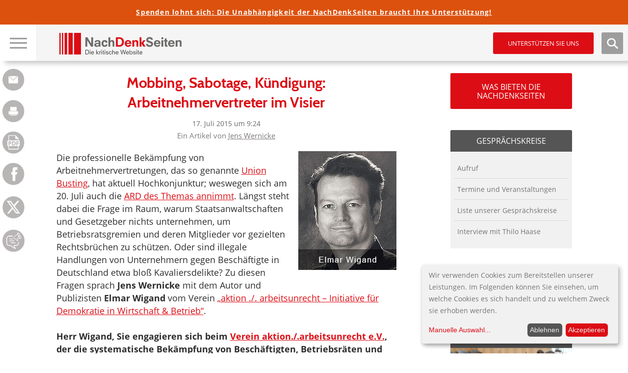

--- FILE ---
content_type: text/html; charset=UTF-8
request_url: https://www.nachdenkseiten.de/?p=26829
body_size: 31955
content:

<!DOCTYPE html>
<html itemscope="" itemtype="http://schema.org/Article" lang="de">
<head>
<title>   Mobbing, Sabotage, Kündigung: Arbeitnehmervertreter im Visier</title>
<meta name="title" content="   Mobbing, Sabotage, Kündigung: Arbeitnehmervertreter im Visier">
<meta charset="UTF-8">
<meta name="viewport" content="width=device-width, height=device-height, initial-scale=1.0">
<link rel="profile" href="https://gmpg.org/xfn/11">
<link rel="pingback" href="https://www.nachdenkseiten.de/xmlrpc.php">
<!--<script src="https://ajax.googleapis.com/ajax/libs/jquery/3.2.0/jquery.min.js"></script>-->

<script src="https://www.nachdenkseiten.de/wp-content/themes/nds2017v2/js/klaro-config.js"></script>
<script src="https://www.nachdenkseiten.de/wp-content/themes/nds2017v2/js/klaro.js"></script>

<meta name='robots' content='max-image-preview:large' />
	<style>img:is([sizes="auto" i], [sizes^="auto," i]) { contain-intrinsic-size: 3000px 1500px }</style>
	<link rel='stylesheet' id='twoclick-social-media-buttons-css' href='https://www.nachdenkseiten.de/wp-content/plugins/2-click-socialmedia-buttons/css/socialshareprivacy-min.css?ver=1.6.4' type='text/css' media='all' />
<link rel='stylesheet' id='wp-block-library-css' href='https://www.nachdenkseiten.de/wp-includes/css/dist/block-library/style.min.css?ver=6.8.3' type='text/css' media='all' />
<style id='wp-block-library-inline-css' type='text/css'>
.has-text-align-justify{text-align:justify;}
</style>
<style id='classic-theme-styles-inline-css' type='text/css'>
/*! This file is auto-generated */
.wp-block-button__link{color:#fff;background-color:#32373c;border-radius:9999px;box-shadow:none;text-decoration:none;padding:calc(.667em + 2px) calc(1.333em + 2px);font-size:1.125em}.wp-block-file__button{background:#32373c;color:#fff;text-decoration:none}
</style>
<style id='global-styles-inline-css' type='text/css'>
:root{--wp--preset--aspect-ratio--square: 1;--wp--preset--aspect-ratio--4-3: 4/3;--wp--preset--aspect-ratio--3-4: 3/4;--wp--preset--aspect-ratio--3-2: 3/2;--wp--preset--aspect-ratio--2-3: 2/3;--wp--preset--aspect-ratio--16-9: 16/9;--wp--preset--aspect-ratio--9-16: 9/16;--wp--preset--color--black: #000000;--wp--preset--color--cyan-bluish-gray: #abb8c3;--wp--preset--color--white: #ffffff;--wp--preset--color--pale-pink: #f78da7;--wp--preset--color--vivid-red: #cf2e2e;--wp--preset--color--luminous-vivid-orange: #ff6900;--wp--preset--color--luminous-vivid-amber: #fcb900;--wp--preset--color--light-green-cyan: #7bdcb5;--wp--preset--color--vivid-green-cyan: #00d084;--wp--preset--color--pale-cyan-blue: #8ed1fc;--wp--preset--color--vivid-cyan-blue: #0693e3;--wp--preset--color--vivid-purple: #9b51e0;--wp--preset--gradient--vivid-cyan-blue-to-vivid-purple: linear-gradient(135deg,rgba(6,147,227,1) 0%,rgb(155,81,224) 100%);--wp--preset--gradient--light-green-cyan-to-vivid-green-cyan: linear-gradient(135deg,rgb(122,220,180) 0%,rgb(0,208,130) 100%);--wp--preset--gradient--luminous-vivid-amber-to-luminous-vivid-orange: linear-gradient(135deg,rgba(252,185,0,1) 0%,rgba(255,105,0,1) 100%);--wp--preset--gradient--luminous-vivid-orange-to-vivid-red: linear-gradient(135deg,rgba(255,105,0,1) 0%,rgb(207,46,46) 100%);--wp--preset--gradient--very-light-gray-to-cyan-bluish-gray: linear-gradient(135deg,rgb(238,238,238) 0%,rgb(169,184,195) 100%);--wp--preset--gradient--cool-to-warm-spectrum: linear-gradient(135deg,rgb(74,234,220) 0%,rgb(151,120,209) 20%,rgb(207,42,186) 40%,rgb(238,44,130) 60%,rgb(251,105,98) 80%,rgb(254,248,76) 100%);--wp--preset--gradient--blush-light-purple: linear-gradient(135deg,rgb(255,206,236) 0%,rgb(152,150,240) 100%);--wp--preset--gradient--blush-bordeaux: linear-gradient(135deg,rgb(254,205,165) 0%,rgb(254,45,45) 50%,rgb(107,0,62) 100%);--wp--preset--gradient--luminous-dusk: linear-gradient(135deg,rgb(255,203,112) 0%,rgb(199,81,192) 50%,rgb(65,88,208) 100%);--wp--preset--gradient--pale-ocean: linear-gradient(135deg,rgb(255,245,203) 0%,rgb(182,227,212) 50%,rgb(51,167,181) 100%);--wp--preset--gradient--electric-grass: linear-gradient(135deg,rgb(202,248,128) 0%,rgb(113,206,126) 100%);--wp--preset--gradient--midnight: linear-gradient(135deg,rgb(2,3,129) 0%,rgb(40,116,252) 100%);--wp--preset--font-size--small: 13px;--wp--preset--font-size--medium: 20px;--wp--preset--font-size--large: 36px;--wp--preset--font-size--x-large: 42px;--wp--preset--spacing--20: 0.44rem;--wp--preset--spacing--30: 0.67rem;--wp--preset--spacing--40: 1rem;--wp--preset--spacing--50: 1.5rem;--wp--preset--spacing--60: 2.25rem;--wp--preset--spacing--70: 3.38rem;--wp--preset--spacing--80: 5.06rem;--wp--preset--shadow--natural: 6px 6px 9px rgba(0, 0, 0, 0.2);--wp--preset--shadow--deep: 12px 12px 50px rgba(0, 0, 0, 0.4);--wp--preset--shadow--sharp: 6px 6px 0px rgba(0, 0, 0, 0.2);--wp--preset--shadow--outlined: 6px 6px 0px -3px rgba(255, 255, 255, 1), 6px 6px rgba(0, 0, 0, 1);--wp--preset--shadow--crisp: 6px 6px 0px rgba(0, 0, 0, 1);}:where(.is-layout-flex){gap: 0.5em;}:where(.is-layout-grid){gap: 0.5em;}body .is-layout-flex{display: flex;}.is-layout-flex{flex-wrap: wrap;align-items: center;}.is-layout-flex > :is(*, div){margin: 0;}body .is-layout-grid{display: grid;}.is-layout-grid > :is(*, div){margin: 0;}:where(.wp-block-columns.is-layout-flex){gap: 2em;}:where(.wp-block-columns.is-layout-grid){gap: 2em;}:where(.wp-block-post-template.is-layout-flex){gap: 1.25em;}:where(.wp-block-post-template.is-layout-grid){gap: 1.25em;}.has-black-color{color: var(--wp--preset--color--black) !important;}.has-cyan-bluish-gray-color{color: var(--wp--preset--color--cyan-bluish-gray) !important;}.has-white-color{color: var(--wp--preset--color--white) !important;}.has-pale-pink-color{color: var(--wp--preset--color--pale-pink) !important;}.has-vivid-red-color{color: var(--wp--preset--color--vivid-red) !important;}.has-luminous-vivid-orange-color{color: var(--wp--preset--color--luminous-vivid-orange) !important;}.has-luminous-vivid-amber-color{color: var(--wp--preset--color--luminous-vivid-amber) !important;}.has-light-green-cyan-color{color: var(--wp--preset--color--light-green-cyan) !important;}.has-vivid-green-cyan-color{color: var(--wp--preset--color--vivid-green-cyan) !important;}.has-pale-cyan-blue-color{color: var(--wp--preset--color--pale-cyan-blue) !important;}.has-vivid-cyan-blue-color{color: var(--wp--preset--color--vivid-cyan-blue) !important;}.has-vivid-purple-color{color: var(--wp--preset--color--vivid-purple) !important;}.has-black-background-color{background-color: var(--wp--preset--color--black) !important;}.has-cyan-bluish-gray-background-color{background-color: var(--wp--preset--color--cyan-bluish-gray) !important;}.has-white-background-color{background-color: var(--wp--preset--color--white) !important;}.has-pale-pink-background-color{background-color: var(--wp--preset--color--pale-pink) !important;}.has-vivid-red-background-color{background-color: var(--wp--preset--color--vivid-red) !important;}.has-luminous-vivid-orange-background-color{background-color: var(--wp--preset--color--luminous-vivid-orange) !important;}.has-luminous-vivid-amber-background-color{background-color: var(--wp--preset--color--luminous-vivid-amber) !important;}.has-light-green-cyan-background-color{background-color: var(--wp--preset--color--light-green-cyan) !important;}.has-vivid-green-cyan-background-color{background-color: var(--wp--preset--color--vivid-green-cyan) !important;}.has-pale-cyan-blue-background-color{background-color: var(--wp--preset--color--pale-cyan-blue) !important;}.has-vivid-cyan-blue-background-color{background-color: var(--wp--preset--color--vivid-cyan-blue) !important;}.has-vivid-purple-background-color{background-color: var(--wp--preset--color--vivid-purple) !important;}.has-black-border-color{border-color: var(--wp--preset--color--black) !important;}.has-cyan-bluish-gray-border-color{border-color: var(--wp--preset--color--cyan-bluish-gray) !important;}.has-white-border-color{border-color: var(--wp--preset--color--white) !important;}.has-pale-pink-border-color{border-color: var(--wp--preset--color--pale-pink) !important;}.has-vivid-red-border-color{border-color: var(--wp--preset--color--vivid-red) !important;}.has-luminous-vivid-orange-border-color{border-color: var(--wp--preset--color--luminous-vivid-orange) !important;}.has-luminous-vivid-amber-border-color{border-color: var(--wp--preset--color--luminous-vivid-amber) !important;}.has-light-green-cyan-border-color{border-color: var(--wp--preset--color--light-green-cyan) !important;}.has-vivid-green-cyan-border-color{border-color: var(--wp--preset--color--vivid-green-cyan) !important;}.has-pale-cyan-blue-border-color{border-color: var(--wp--preset--color--pale-cyan-blue) !important;}.has-vivid-cyan-blue-border-color{border-color: var(--wp--preset--color--vivid-cyan-blue) !important;}.has-vivid-purple-border-color{border-color: var(--wp--preset--color--vivid-purple) !important;}.has-vivid-cyan-blue-to-vivid-purple-gradient-background{background: var(--wp--preset--gradient--vivid-cyan-blue-to-vivid-purple) !important;}.has-light-green-cyan-to-vivid-green-cyan-gradient-background{background: var(--wp--preset--gradient--light-green-cyan-to-vivid-green-cyan) !important;}.has-luminous-vivid-amber-to-luminous-vivid-orange-gradient-background{background: var(--wp--preset--gradient--luminous-vivid-amber-to-luminous-vivid-orange) !important;}.has-luminous-vivid-orange-to-vivid-red-gradient-background{background: var(--wp--preset--gradient--luminous-vivid-orange-to-vivid-red) !important;}.has-very-light-gray-to-cyan-bluish-gray-gradient-background{background: var(--wp--preset--gradient--very-light-gray-to-cyan-bluish-gray) !important;}.has-cool-to-warm-spectrum-gradient-background{background: var(--wp--preset--gradient--cool-to-warm-spectrum) !important;}.has-blush-light-purple-gradient-background{background: var(--wp--preset--gradient--blush-light-purple) !important;}.has-blush-bordeaux-gradient-background{background: var(--wp--preset--gradient--blush-bordeaux) !important;}.has-luminous-dusk-gradient-background{background: var(--wp--preset--gradient--luminous-dusk) !important;}.has-pale-ocean-gradient-background{background: var(--wp--preset--gradient--pale-ocean) !important;}.has-electric-grass-gradient-background{background: var(--wp--preset--gradient--electric-grass) !important;}.has-midnight-gradient-background{background: var(--wp--preset--gradient--midnight) !important;}.has-small-font-size{font-size: var(--wp--preset--font-size--small) !important;}.has-medium-font-size{font-size: var(--wp--preset--font-size--medium) !important;}.has-large-font-size{font-size: var(--wp--preset--font-size--large) !important;}.has-x-large-font-size{font-size: var(--wp--preset--font-size--x-large) !important;}
:where(.wp-block-post-template.is-layout-flex){gap: 1.25em;}:where(.wp-block-post-template.is-layout-grid){gap: 1.25em;}
:where(.wp-block-columns.is-layout-flex){gap: 2em;}:where(.wp-block-columns.is-layout-grid){gap: 2em;}
:root :where(.wp-block-pullquote){font-size: 1.5em;line-height: 1.6;}
</style>
<link rel='stylesheet' id='mp-tell-a-friend-lity-style-css' href='https://www.nachdenkseiten.de/wp-content/plugins/mp-tell-a-friend/includes/../css/lity.min.css?ver=6.8.3' type='text/css' media='all' />
<link rel='stylesheet' id='mp-tell-a-friend-style-css' href='https://www.nachdenkseiten.de/wp-content/plugins/mp-tell-a-friend/includes/../css/mp-tell-a-friend.css?ver=6.8.3' type='text/css' media='all' />
<link rel='stylesheet' id='wp-pagenavi-css' href='https://www.nachdenkseiten.de/wp-content/plugins/wp-pagenavi/pagenavi-css.css?ver=2.70' type='text/css' media='all' />
<link rel='stylesheet' id='stylecss-css' href='https://www.nachdenkseiten.de/wp-content/themes/nds2017v2/style.css' type='text/css' media='all' />
<link rel='stylesheet' id='litystyle-css' href='https://www.nachdenkseiten.de/wp-content/themes/nds2017v2/js/lity.css?ver=1.0' type='text/css' media='all' />
<link rel='stylesheet' id='dkpdf-frontend-css' href='https://www.nachdenkseiten.de/wp-content/plugins/dk-pdf/assets/css/frontend.css?ver=1.9.6' type='text/css' media='all' />
<link rel='stylesheet' id='social-logos-css' href='https://www.nachdenkseiten.de/wp-content/plugins/jetpack/_inc/social-logos/social-logos.min.css?ver=8.8.5' type='text/css' media='all' />
<link rel='stylesheet' id='jetpack_css-css' href='https://www.nachdenkseiten.de/wp-content/plugins/jetpack/css/jetpack.css?ver=8.8.5' type='text/css' media='all' />
<script type="text/javascript" src="https://www.nachdenkseiten.de/wp-includes/js/jquery/jquery.min.js?ver=3.7.1" id="jquery-core-js"></script>
<script type="text/javascript" src="https://www.nachdenkseiten.de/wp-includes/js/jquery/jquery-migrate.min.js?ver=3.4.1" id="jquery-migrate-js"></script>
<script type="text/javascript" src="https://www.nachdenkseiten.de/wp-content/themes/nds2017v2/js/jquery.min.js?ver=all" id="jquery-min-js"></script>
<script type="text/javascript" src="https://www.nachdenkseiten.de/wp-content/themes/nds2017v2/js/picturefill.min.js?ver=all" id="my-picturefill-js"></script>
<script type="text/javascript" src="https://www.nachdenkseiten.de/wp-content/themes/nds2017v2/js/jquery.sticky-kit.min.js?ver=all" id="sticky-kit-js"></script>
<script type="text/javascript" src="https://www.nachdenkseiten.de/wp-content/themes/nds2017v2/js/jquery.customSelect.min.js?ver=all" id="custom-selects-js"></script>
<link rel="https://api.w.org/" href="https://www.nachdenkseiten.de/index.php?rest_route=/" /><link rel="alternate" title="JSON" type="application/json" href="https://www.nachdenkseiten.de/index.php?rest_route=/wp/v2/posts/26829" /><link rel="EditURI" type="application/rsd+xml" title="RSD" href="https://www.nachdenkseiten.de/xmlrpc.php?rsd" />
<meta name="generator" content="WordPress 6.8.3" />
<link rel="canonical" href="https://www.nachdenkseiten.de/?p=26829" />
<link rel='shortlink' href='https://www.nachdenkseiten.de/?p=26829' />
<link rel="alternate" title="oEmbed (JSON)" type="application/json+oembed" href="https://www.nachdenkseiten.de/index.php?rest_route=%2Foembed%2F1.0%2Fembed&#038;url=https%3A%2F%2Fwww.nachdenkseiten.de%2F%3Fp%3D26829" />
<link rel="alternate" title="oEmbed (XML)" type="text/xml+oembed" href="https://www.nachdenkseiten.de/index.php?rest_route=%2Foembed%2F1.0%2Fembed&#038;url=https%3A%2F%2Fwww.nachdenkseiten.de%2F%3Fp%3D26829&#038;format=xml" />

<!-- Article Thumbnail -->
<link href="https://www.nachdenkseiten.de/upload/bilder/150717_elmar-wigand.jpg" rel="image_src" />

<!-- OpenGraph Tags (added by 2-Click Social Media Buttons) -->
<meta property="og:site_name" content="NachDenkSeiten - Die kritische Website"/>
<meta property="og:locale" content="de_DE"/>
<meta property="og:locale:alternate" content="de_DE"/>
<meta property="og:type" content="article"/>
<meta property="og:title" content="Mobbing, Sabotage, K&#252;ndigung: Arbeitnehmervertreter im Visier"/>
<meta property="og:url" content="https://www.nachdenkseiten.de/?p=26829"/>
<meta property="og:image" content="https://www.nachdenkseiten.de/upload/bilder/150717_elmar-wigand.jpg"/>
<meta property="og:description" content="Die professionelle Bekämpfung von Arbeitnehmervertretungen, das so genannte Union Busting, hat aktuell Hochkonjunktur; weswegen sich am 20. Juli auch die ARD des Themas annimmt. Längst steht dabei die Frage im Raum, warum Staatsanwaltschaften und Gesetzgeber nichts unternehmen, um Betriebsratsgremien und deren Mitglieder vor gezielten Rechtsbrüchen zu schützen. Oder sind illegale Handlungen vo ..."/>
<!-- /OpenGraph Tags -->

<script type="text/javascript"><!--
function powerpress_pinw(pinw_url){window.open(pinw_url, 'PowerPressPlayer','toolbar=0,status=0,resizable=1,width=460,height=320');	return false;}
//-->
</script>
<script type="text/javascript">
(function(url){
	if(/(?:Chrome\/26\.0\.1410\.63 Safari\/537\.31|WordfenceTestMonBot)/.test(navigator.userAgent)){ return; }
	var addEvent = function(evt, handler) {
		if (window.addEventListener) {
			document.addEventListener(evt, handler, false);
		} else if (window.attachEvent) {
			document.attachEvent('on' + evt, handler);
		}
	};
	var removeEvent = function(evt, handler) {
		if (window.removeEventListener) {
			document.removeEventListener(evt, handler, false);
		} else if (window.detachEvent) {
			document.detachEvent('on' + evt, handler);
		}
	};
	var evts = 'contextmenu dblclick drag dragend dragenter dragleave dragover dragstart drop keydown keypress keyup mousedown mousemove mouseout mouseover mouseup mousewheel scroll'.split(' ');
	var logHuman = function() {
		if (window.wfLogHumanRan) { return; }
		window.wfLogHumanRan = true;
		var wfscr = document.createElement('script');
		wfscr.type = 'text/javascript';
		wfscr.async = true;
		wfscr.src = url + '&r=' + Math.random();
		(document.getElementsByTagName('head')[0]||document.getElementsByTagName('body')[0]).appendChild(wfscr);
		for (var i = 0; i < evts.length; i++) {
			removeEvent(evts[i], logHuman);
		}
	};
	for (var i = 0; i < evts.length; i++) {
		addEvent(evts[i], logHuman);
	}
})('//www.nachdenkseiten.de/?wordfence_lh=1&hid=4B5F322475068E008BED28A2991627A6');
</script><style type='text/css'>img#wpstats{display:none}</style><link rel="icon" href="https://www.nachdenkseiten.de/wp-content/uploads/2018/03/cropped-cropped-nds_fb_banner-32x32.png" sizes="32x32" />
<link rel="icon" href="https://www.nachdenkseiten.de/wp-content/uploads/2018/03/cropped-cropped-nds_fb_banner-192x192.png" sizes="192x192" />
<link rel="apple-touch-icon" href="https://www.nachdenkseiten.de/wp-content/uploads/2018/03/cropped-cropped-nds_fb_banner-180x180.png" />
<meta name="msapplication-TileImage" content="https://www.nachdenkseiten.de/wp-content/uploads/2018/03/cropped-cropped-nds_fb_banner-270x270.png" />

<!--[if lt IE 9]>
	<script src="https://www.nachdenkseiten.de/wp-content/themes/nds2017v2/js/html5-shiv.js"></script>
	<link rel="stylesheet" id="ie-css" href="https://dev.nachdenkseiten.de/wp-content/themes/nds2017/css/ie8.css" type="text/css" media="screen">
<![endif]-->

<!--[if IE]>
	<link rel="stylesheet" id="ie-css" href="https://dev.nachdenkseiten.de/wp-content/themes/nds2017/css/ie.css" type="text/css" media="screen">
<![endif]-->


<meta property="og:image" content="https://www.nachdenkseiten.de/upload/banner/nds-socialmedia.jpg" />
<meta name="twitter:card" content="summary_large_image" />
<meta name="twitter:image" content="https://www.nachdenkseiten.de/upload/banner/nds-socialmedia.jpg" />
<link rel="alternate" type="application/rss+xml" title="NachDenkSeiten RSS-Feed" href="https://www.nachdenkseiten.de/?feed=rss" />
<link rel="alternate" type="application/rss+xml" title="NachDenkSeiten RSS2-Feed" href="https://www.nachdenkseiten.de/?feed=rss2" />
<link rel="alternate" type="application/rss+xml" title="NachDenkSeiten Audio-Feed" href="https://www.nachdenkseiten.de/?feed=podcast" />


<script src="https://www.nachdenkseiten.de/wp-content/themes/nds2017v2/js/respond.js"></script>
</head>

<body data-rsssl=1 class="wp-singular post-template-default single single-post postid-26829 single-format-standard wp-theme-nds2017v2 noscript">
<div id="wrap">
	<div id="page" class="site">
	
		<header id="masthead" class="site-header">
	
			<!-- MOBILE HEADER -->
			<div class="mobileHeader">
			
				<div class="mobile nav visible-xs-block">
					
					<a class="navTrigger" href=""><img src="https://www.nachdenkseiten.de/wp-content/themes/nds2017v2/img/nav_burger.jpg" alt="Hauptnavigation &ouml;ffen" title="Hauptnavigation &ouml;ffen" /></a>
					<a class="closer" href=""><img src="https://www.nachdenkseiten.de/wp-content/themes/nds2017v2/img/nav_burger_close.jpg" alt="Hauptnavigation schlie&szlig;en" title="Hauptnavigation schlie&szlig;en" /></a>
					<input type="checkbox" id="navbar-noscript-toggle-mobile" style="display: none;">
					<label class="noscriptNavTrigger" for="navbar-noscript-toggle-mobile"><img src="https://www.nachdenkseiten.de/wp-content/themes/nds2017v2/img/nav_burger.jpg" alt="Hauptnavigation &ouml;ffen" title="Hauptnavigation &ouml;ffen" /></label>
					<label class="noscriptNavTriggerClose" for="navbar-noscript-toggle-mobile"><img src="https://www.nachdenkseiten.de/wp-content/themes/nds2017v2/img/nav_burger_close.jpg" alt="Hauptnavigation schlie&szlig;en" title="Hauptnavigation schlie&szlig;en" /></label>
				
					<nav class="navbar navbar-default">
						<div class="menu-desktop-main-menu-redesign-container"><ul id="menu-desktop-main-menu-redesign" class="menu"><li id="menu-item-47943" class="menu-item menu-item-type-post_type menu-item-object-page menu-item-47943"><a href="https://www.nachdenkseiten.de/?page_id=47939">Tipps zur Nutzung der NachDenkSeiten</a></li>
<li id="menu-item-47168" class="headline menu-item menu-item-type-custom menu-item-object-custom menu-item-has-children menu-item-47168"><a>Hinweise</a>
<ul class="sub-menu">
	<li id="menu-item-47166" class="menu-item menu-item-type-taxonomy menu-item-object-category current-post-ancestor menu-item-47166"><a href="https://www.nachdenkseiten.de/?cat=19">Hinweise des Tages</a></li>
	<li id="menu-item-47167" class="menu-item menu-item-type-taxonomy menu-item-object-category current-post-ancestor current-menu-parent current-post-parent menu-item-47167"><a href="https://www.nachdenkseiten.de/?cat=120">Videohinweise</a></li>
</ul>
</li>
<li id="menu-item-47039" class="headline menu-item menu-item-type-custom menu-item-object-custom menu-item-has-children menu-item-47039"><a>Rubriken</a>
<ul class="sub-menu">
	<li id="menu-item-47040" class="menu-item menu-item-type-taxonomy menu-item-object-category menu-item-has-children menu-item-47040"><a href="https://www.nachdenkseiten.de/?cat=41">Medien und Medienanalyse</a><span class="sub-arrow"></span><input class="noscript-submenu-toggle" type="checkbox" id="noscript-toggle-4704011" style="display: none;"><label class="noscript-sub-arrow" for="noscript-toggle-4704011"></label>
	<ul class="sub-menu">
		<li id="menu-item-47041" class="menu-item menu-item-type-taxonomy menu-item-object-category menu-item-47041"><a href="https://www.nachdenkseiten.de/?cat=182">Medienkonzentration, Vermachtung der Medien</a></li>
		<li id="menu-item-47042" class="menu-item menu-item-type-taxonomy menu-item-object-category menu-item-47042"><a href="https://www.nachdenkseiten.de/?cat=183">Medienkritik</a></li>
	</ul>
</li>
	<li id="menu-item-47043" class="menu-item menu-item-type-taxonomy menu-item-object-category menu-item-has-children menu-item-47043"><a href="https://www.nachdenkseiten.de/?cat=121">Meinungsmache</a><span class="sub-arrow"></span><input class="noscript-submenu-toggle" type="checkbox" id="noscript-toggle-47043283" style="display: none;"><label class="noscript-sub-arrow" for="noscript-toggle-47043283"></label>
	<ul class="sub-menu">
		<li id="menu-item-47044" class="menu-item menu-item-type-taxonomy menu-item-object-category menu-item-47044"><a href="https://www.nachdenkseiten.de/?cat=122">Demoskopie/Umfragen</a></li>
		<li id="menu-item-47045" class="menu-item menu-item-type-taxonomy menu-item-object-category menu-item-47045"><a href="https://www.nachdenkseiten.de/?cat=123">Kampagnen/Tarnworte/Neusprech</a></li>
		<li id="menu-item-47046" class="menu-item menu-item-type-taxonomy menu-item-object-category menu-item-47046"><a href="https://www.nachdenkseiten.de/?cat=12">Manipulation des Monats</a></li>
		<li id="menu-item-47047" class="menu-item menu-item-type-taxonomy menu-item-object-category menu-item-47047"><a href="https://www.nachdenkseiten.de/?cat=85">PR</a></li>
		<li id="menu-item-47048" class="menu-item menu-item-type-taxonomy menu-item-object-category menu-item-47048"><a href="https://www.nachdenkseiten.de/?cat=11">Strategien der Meinungsmache</a></li>
	</ul>
</li>
	<li id="menu-item-47049" class="menu-item menu-item-type-taxonomy menu-item-object-category menu-item-has-children menu-item-47049"><a href="https://www.nachdenkseiten.de/?cat=124">Demokratie</a><span class="sub-arrow"></span><input class="noscript-submenu-toggle" type="checkbox" id="noscript-toggle-47049301" style="display: none;"><label class="noscript-sub-arrow" for="noscript-toggle-47049301"></label>
	<ul class="sub-menu">
		<li id="menu-item-47050" class="menu-item menu-item-type-taxonomy menu-item-object-category menu-item-47050"><a href="https://www.nachdenkseiten.de/?cat=126">Erosion der Demokratie</a></li>
		<li id="menu-item-47051" class="menu-item menu-item-type-taxonomy menu-item-object-category menu-item-47051"><a href="https://www.nachdenkseiten.de/?cat=125">Rechte Gefahr</a></li>
	</ul>
</li>
	<li id="menu-item-47052" class="menu-item menu-item-type-taxonomy menu-item-object-category menu-item-has-children menu-item-47052"><a href="https://www.nachdenkseiten.de/?cat=127">Lobbyismus und politische Korruption</a><span class="sub-arrow"></span><input class="noscript-submenu-toggle" type="checkbox" id="noscript-toggle-47052708" style="display: none;"><label class="noscript-sub-arrow" for="noscript-toggle-47052708"></label>
	<ul class="sub-menu">
		<li id="menu-item-47053" class="menu-item menu-item-type-taxonomy menu-item-object-category menu-item-47053"><a href="https://www.nachdenkseiten.de/?cat=128">INSM</a></li>
		<li id="menu-item-47054" class="menu-item menu-item-type-taxonomy menu-item-object-category menu-item-47054"><a href="https://www.nachdenkseiten.de/?cat=129">Lobbyorganisationen und interessengebundene Wissenschaft</a></li>
		<li id="menu-item-47055" class="menu-item menu-item-type-taxonomy menu-item-object-category menu-item-47055"><a href="https://www.nachdenkseiten.de/?cat=130">Dreht&#252;r Politik und Wirtschaft</a></li>
	</ul>
</li>
	<li id="menu-item-47056" class="menu-item menu-item-type-taxonomy menu-item-object-category menu-item-has-children menu-item-47056"><a href="https://www.nachdenkseiten.de/?cat=131">&#214;konomie</a><span class="sub-arrow"></span><input class="noscript-submenu-toggle" type="checkbox" id="noscript-toggle-47056559" style="display: none;"><label class="noscript-sub-arrow" for="noscript-toggle-47056559"></label>
	<ul class="sub-menu">
		<li id="menu-item-47057" class="menu-item menu-item-type-taxonomy menu-item-object-category menu-item-47057"><a href="https://www.nachdenkseiten.de/?cat=13">Denkfehler Wirtschaftsdebatte</a></li>
		<li id="menu-item-47058" class="menu-item menu-item-type-taxonomy menu-item-object-category menu-item-47058"><a href="https://www.nachdenkseiten.de/?cat=132">Ungleichheit, Armut, Reichtum</a></li>
		<li id="menu-item-47059" class="menu-item menu-item-type-taxonomy menu-item-object-category menu-item-47059"><a href="https://www.nachdenkseiten.de/?cat=133">Wichtige Wirtschaftsdaten</a></li>
		<li id="menu-item-47060" class="menu-item menu-item-type-taxonomy menu-item-object-category menu-item-47060"><a href="https://www.nachdenkseiten.de/?cat=30">Wirtschaftspolitik und Konjunktur</a></li>
	</ul>
</li>
	<li id="menu-item-47061" class="menu-item menu-item-type-taxonomy menu-item-object-category menu-item-has-children menu-item-47061"><a href="https://www.nachdenkseiten.de/?cat=110">Agenda 2010</a><span class="sub-arrow"></span><input class="noscript-submenu-toggle" type="checkbox" id="noscript-toggle-4706193" style="display: none;"><label class="noscript-sub-arrow" for="noscript-toggle-4706193"></label>
	<ul class="sub-menu">
		<li id="menu-item-47062" class="menu-item menu-item-type-taxonomy menu-item-object-category menu-item-47062"><a href="https://www.nachdenkseiten.de/?cat=141">Arbeitsmarkt und Arbeitsmarktpolitik</a></li>
		<li id="menu-item-47063" class="menu-item menu-item-type-taxonomy menu-item-object-category menu-item-47063"><a href="https://www.nachdenkseiten.de/?cat=142">Bundesagentur f&#252;r Arbeit</a></li>
		<li id="menu-item-47064" class="menu-item menu-item-type-taxonomy menu-item-object-category menu-item-47064"><a href="https://www.nachdenkseiten.de/?cat=92">Fachkr&#228;ftemangel</a></li>
		<li id="menu-item-47065" class="menu-item menu-item-type-taxonomy menu-item-object-category menu-item-47065"><a href="https://www.nachdenkseiten.de/?cat=140">Hartz-Gesetze/B&#252;rgergeld</a></li>
	</ul>
</li>
	<li id="menu-item-47066" class="menu-item menu-item-type-taxonomy menu-item-object-category menu-item-has-children menu-item-47066"><a href="https://www.nachdenkseiten.de/?cat=134">Finanzen und W&#228;hrung</a><span class="sub-arrow"></span><input class="noscript-submenu-toggle" type="checkbox" id="noscript-toggle-47066701" style="display: none;"><label class="noscript-sub-arrow" for="noscript-toggle-47066701"></label>
	<ul class="sub-menu">
		<li id="menu-item-47067" class="menu-item menu-item-type-taxonomy menu-item-object-category menu-item-47067"><a href="https://www.nachdenkseiten.de/?cat=136">Banken, B&#246;rse, Spekulation</a></li>
		<li id="menu-item-47068" class="menu-item menu-item-type-taxonomy menu-item-object-category menu-item-47068"><a href="https://www.nachdenkseiten.de/?cat=139">Euro und Eurokrise</a></li>
		<li id="menu-item-47069" class="menu-item menu-item-type-taxonomy menu-item-object-category menu-item-47069"><a href="https://www.nachdenkseiten.de/?cat=50">Finanzkrise</a></li>
		<li id="menu-item-47070" class="menu-item menu-item-type-taxonomy menu-item-object-category menu-item-47070"><a href="https://www.nachdenkseiten.de/?cat=135">Finanzpolitik</a></li>
	</ul>
</li>
	<li id="menu-item-47071" class="menu-item menu-item-type-taxonomy menu-item-object-category menu-item-has-children menu-item-47071"><a href="https://www.nachdenkseiten.de/?cat=28">Privatisierung</a><span class="sub-arrow"></span><input class="noscript-submenu-toggle" type="checkbox" id="noscript-toggle-47071355" style="display: none;"><label class="noscript-sub-arrow" for="noscript-toggle-47071355"></label>
	<ul class="sub-menu">
		<li id="menu-item-47072" class="menu-item menu-item-type-taxonomy menu-item-object-category menu-item-47072"><a href="https://www.nachdenkseiten.de/?cat=144">Private Public Partnership</a></li>
		<li id="menu-item-47073" class="menu-item menu-item-type-taxonomy menu-item-object-category menu-item-47073"><a href="https://www.nachdenkseiten.de/?cat=143">Privatisierung &#246;ffentlicher Leistungen</a></li>
	</ul>
</li>
	<li id="menu-item-47074" class="menu-item menu-item-type-taxonomy menu-item-object-category menu-item-has-children menu-item-47074"><a href="https://www.nachdenkseiten.de/?cat=145">Sozialstaat</a><span class="sub-arrow"></span><input class="noscript-submenu-toggle" type="checkbox" id="noscript-toggle-47074690" style="display: none;"><label class="noscript-sub-arrow" for="noscript-toggle-47074690"></label>
	<ul class="sub-menu">
		<li id="menu-item-47078" class="menu-item menu-item-type-taxonomy menu-item-object-category menu-item-47078"><a href="https://www.nachdenkseiten.de/?cat=148">Pflegeversicherung</a></li>
		<li id="menu-item-47079" class="menu-item menu-item-type-taxonomy menu-item-object-category menu-item-47079"><a href="https://www.nachdenkseiten.de/?cat=39">Rente</a></li>
		<li id="menu-item-47075" class="menu-item menu-item-type-taxonomy menu-item-object-category menu-item-47075"><a href="https://www.nachdenkseiten.de/?cat=40">Riester-R&#252;rup-T&#228;uschung, Privatrente</a></li>
		<li id="menu-item-47076" class="menu-item menu-item-type-taxonomy menu-item-object-category menu-item-47076"><a href="https://www.nachdenkseiten.de/?cat=146">Soziale Gerechtigkeit</a></li>
		<li id="menu-item-47077" class="menu-item menu-item-type-taxonomy menu-item-object-category menu-item-47077"><a href="https://www.nachdenkseiten.de/?cat=150">Verbraucherschutz</a></li>
		<li id="menu-item-47080" class="menu-item menu-item-type-taxonomy menu-item-object-category menu-item-47080"><a href="https://www.nachdenkseiten.de/?cat=147">Arbeitslosigkeit</a></li>
	</ul>
</li>
	<li id="menu-item-47081" class="menu-item menu-item-type-taxonomy menu-item-object-category menu-item-has-children menu-item-47081"><a href="https://www.nachdenkseiten.de/?cat=151">Bildungspolitik</a><span class="sub-arrow"></span><input class="noscript-submenu-toggle" type="checkbox" id="noscript-toggle-47081773" style="display: none;"><label class="noscript-sub-arrow" for="noscript-toggle-47081773"></label>
	<ul class="sub-menu">
		<li id="menu-item-47082" class="menu-item menu-item-type-taxonomy menu-item-object-category menu-item-47082"><a href="https://www.nachdenkseiten.de/?cat=153">Berufliche Bildung</a></li>
		<li id="menu-item-47083" class="menu-item menu-item-type-taxonomy menu-item-object-category menu-item-47083"><a href="https://www.nachdenkseiten.de/?cat=34">Bildung</a></li>
		<li id="menu-item-47084" class="menu-item menu-item-type-taxonomy menu-item-object-category menu-item-47084"><a href="https://www.nachdenkseiten.de/?cat=17">Hochschulen und Wissenschaft</a></li>
		<li id="menu-item-47085" class="menu-item menu-item-type-taxonomy menu-item-object-category menu-item-47085"><a href="https://www.nachdenkseiten.de/?cat=152">Schulsystem</a></li>
	</ul>
</li>
	<li id="menu-item-47086" class="menu-item menu-item-type-taxonomy menu-item-object-category menu-item-has-children menu-item-47086"><a href="https://www.nachdenkseiten.de/?cat=154">Wichtige Debatten</a><span class="sub-arrow"></span><input class="noscript-submenu-toggle" type="checkbox" id="noscript-toggle-47086244" style="display: none;"><label class="noscript-sub-arrow" for="noscript-toggle-47086244"></label>
	<ul class="sub-menu">
		<li id="menu-item-47091" class="menu-item menu-item-type-taxonomy menu-item-object-category menu-item-47091"><a href="https://www.nachdenkseiten.de/?cat=155">Demografische Entwicklung</a></li>
		<li id="menu-item-47092" class="menu-item menu-item-type-taxonomy menu-item-object-category menu-item-47092"><a href="https://www.nachdenkseiten.de/?cat=159">Fremdenfeindlichkeit, Rassismus</a></li>
		<li id="menu-item-47093" class="menu-item menu-item-type-taxonomy menu-item-object-category menu-item-47093"><a href="https://www.nachdenkseiten.de/?cat=158">Generationenkonflikt</a></li>
		<li id="menu-item-47094" class="menu-item menu-item-type-taxonomy menu-item-object-category menu-item-47094"><a href="https://www.nachdenkseiten.de/?cat=25">&#8220;Lohnnebenkosten&#8221;</a></li>
		<li id="menu-item-47095" class="menu-item menu-item-type-taxonomy menu-item-object-category menu-item-47095"><a href="https://www.nachdenkseiten.de/?cat=160">Markt und Staat</a></li>
		<li id="menu-item-47087" class="menu-item menu-item-type-taxonomy menu-item-object-category menu-item-47087"><a href="https://www.nachdenkseiten.de/?cat=156">Schulden &#8211; Sparen</a></li>
		<li id="menu-item-47088" class="menu-item menu-item-type-taxonomy menu-item-object-category menu-item-47088"><a href="https://www.nachdenkseiten.de/?cat=74">Stuttgart 21</a></li>
		<li id="menu-item-47089" class="menu-item menu-item-type-taxonomy menu-item-object-category menu-item-47089"><a href="https://www.nachdenkseiten.de/?cat=161">Wertedebatte</a></li>
		<li id="menu-item-47090" class="menu-item menu-item-type-taxonomy menu-item-object-category menu-item-47090"><a href="https://www.nachdenkseiten.de/?cat=157">Wettbewerbsf&#228;higkeit</a></li>
	</ul>
</li>
	<li id="menu-item-47098" class="menu-item menu-item-type-taxonomy menu-item-object-category menu-item-has-children menu-item-47098"><a href="https://www.nachdenkseiten.de/?cat=162">Energiepolitik</a><span class="sub-arrow"></span><input class="noscript-submenu-toggle" type="checkbox" id="noscript-toggle-47098619" style="display: none;"><label class="noscript-sub-arrow" for="noscript-toggle-47098619"></label>
	<ul class="sub-menu">
		<li id="menu-item-47099" class="menu-item menu-item-type-taxonomy menu-item-object-category menu-item-47099"><a href="https://www.nachdenkseiten.de/?cat=163">Atompolitik</a></li>
		<li id="menu-item-47100" class="menu-item menu-item-type-taxonomy menu-item-object-category menu-item-47100"><a href="https://www.nachdenkseiten.de/?cat=164">Energiewende</a></li>
	</ul>
</li>
	<li id="menu-item-47101" class="menu-item menu-item-type-taxonomy menu-item-object-category menu-item-has-children menu-item-47101"><a href="https://www.nachdenkseiten.de/?cat=165">Innen- und Gesellschaftspolitik</a><span class="sub-arrow"></span><input class="noscript-submenu-toggle" type="checkbox" id="noscript-toggle-47101714" style="display: none;"><label class="noscript-sub-arrow" for="noscript-toggle-47101714"></label>
	<ul class="sub-menu">
		<li id="menu-item-47102" class="menu-item menu-item-type-taxonomy menu-item-object-category menu-item-47102"><a href="https://www.nachdenkseiten.de/?cat=168">Gleichstellung</a></li>
		<li id="menu-item-47103" class="menu-item menu-item-type-taxonomy menu-item-object-category menu-item-47103"><a href="https://www.nachdenkseiten.de/?cat=60">Innere Sicherheit</a></li>
		<li id="menu-item-47104" class="menu-item menu-item-type-taxonomy menu-item-object-category menu-item-47104"><a href="https://www.nachdenkseiten.de/?cat=917">Kultur und Kulturpolitik</a></li>
		<li id="menu-item-47105" class="menu-item menu-item-type-taxonomy menu-item-object-category menu-item-47105"><a href="https://www.nachdenkseiten.de/?cat=167">Familienpolitik</a></li>
		<li id="menu-item-47107" class="menu-item menu-item-type-taxonomy menu-item-object-category menu-item-47107"><a href="https://www.nachdenkseiten.de/?cat=166">Terrorismus</a></li>
		<li id="menu-item-47108" class="menu-item menu-item-type-taxonomy menu-item-object-category menu-item-47108"><a href="https://www.nachdenkseiten.de/?cat=73">Verkehrspolitik</a></li>
	</ul>
</li>
	<li id="menu-item-47109" class="menu-item menu-item-type-taxonomy menu-item-object-category menu-item-has-children menu-item-47109"><a href="https://www.nachdenkseiten.de/?cat=169">Au&#223;en- und Sicherheitspolitik</a><span class="sub-arrow"></span><input class="noscript-submenu-toggle" type="checkbox" id="noscript-toggle-47109701" style="display: none;"><label class="noscript-sub-arrow" for="noscript-toggle-47109701"></label>
	<ul class="sub-menu">
		<li id="menu-item-47110" class="menu-item menu-item-type-taxonomy menu-item-object-category menu-item-47110"><a href="https://www.nachdenkseiten.de/?cat=172">Aufr&#252;stung</a></li>
		<li id="menu-item-47111" class="menu-item menu-item-type-taxonomy menu-item-object-category menu-item-47111"><a href="https://www.nachdenkseiten.de/?cat=171">Milit&#228;reins&#228;tze/Kriege</a></li>
		<li id="menu-item-47112" class="menu-item menu-item-type-taxonomy menu-item-object-category menu-item-47112"><a href="https://www.nachdenkseiten.de/?cat=170">Friedenspolitik</a></li>
	</ul>
</li>
	<li id="menu-item-47113" class="menu-item menu-item-type-taxonomy menu-item-object-category menu-item-has-children menu-item-47113"><a href="https://www.nachdenkseiten.de/?cat=20">L&#228;nderberichte</a><span class="sub-arrow"></span><input class="noscript-submenu-toggle" type="checkbox" id="noscript-toggle-47113217" style="display: none;"><label class="noscript-sub-arrow" for="noscript-toggle-47113217"></label>
	<ul class="sub-menu">
		<li id="menu-item-47114" class="menu-item menu-item-type-taxonomy menu-item-object-category menu-item-47114"><a href="https://www.nachdenkseiten.de/?cat=173">Griechenland</a></li>
		<li id="menu-item-47115" class="menu-item menu-item-type-taxonomy menu-item-object-category menu-item-47115"><a href="https://www.nachdenkseiten.de/?cat=175">Israel</a></li>
		<li id="menu-item-47116" class="menu-item menu-item-type-taxonomy menu-item-object-category menu-item-47116"><a href="https://www.nachdenkseiten.de/?cat=174">USA</a></li>
	</ul>
</li>
	<li id="menu-item-47117" class="menu-item menu-item-type-taxonomy menu-item-object-category menu-item-has-children menu-item-47117"><a href="https://www.nachdenkseiten.de/?cat=176">Umweltpolitik</a><span class="sub-arrow"></span><input class="noscript-submenu-toggle" type="checkbox" id="noscript-toggle-47117324" style="display: none;"><label class="noscript-sub-arrow" for="noscript-toggle-47117324"></label>
	<ul class="sub-menu">
		<li id="menu-item-47121" class="menu-item menu-item-type-taxonomy menu-item-object-category menu-item-47121"><a href="https://www.nachdenkseiten.de/?cat=177">Klimawandel</a></li>
		<li id="menu-item-47119" class="menu-item menu-item-type-taxonomy menu-item-object-category menu-item-47119"><a href="https://www.nachdenkseiten.de/?cat=178">Ressourcen</a></li>
		<li id="menu-item-47118" class="menu-item menu-item-type-taxonomy menu-item-object-category menu-item-47118"><a href="https://www.nachdenkseiten.de/?cat=179">Schadstoffe</a></li>
	</ul>
</li>
	<li id="menu-item-47122" class="menu-item menu-item-type-taxonomy menu-item-object-category menu-item-has-children menu-item-47122"><a href="https://www.nachdenkseiten.de/?cat=22">Europ&#228;ische Union</a><span class="sub-arrow"></span><input class="noscript-submenu-toggle" type="checkbox" id="noscript-toggle-47122360" style="display: none;"><label class="noscript-sub-arrow" for="noscript-toggle-47122360"></label>
	<ul class="sub-menu">
		<li id="menu-item-47123" class="menu-item menu-item-type-taxonomy menu-item-object-category menu-item-47123"><a href="https://www.nachdenkseiten.de/?cat=181">Europapolitik</a></li>
		<li id="menu-item-47124" class="menu-item menu-item-type-taxonomy menu-item-object-category menu-item-47124"><a href="https://www.nachdenkseiten.de/?cat=180">Europ&#228;ische Vertr&#228;ge</a></li>
	</ul>
</li>
	<li id="menu-item-47125" class="menu-item menu-item-type-taxonomy menu-item-object-category menu-item-47125"><a href="https://www.nachdenkseiten.de/?cat=184">&#220;berwachung</a></li>
	<li id="menu-item-47126" class="menu-item menu-item-type-taxonomy menu-item-object-category menu-item-has-children menu-item-47126"><a href="https://www.nachdenkseiten.de/?cat=185">Staatsorgane</a><span class="sub-arrow"></span><input class="noscript-submenu-toggle" type="checkbox" id="noscript-toggle-47126622" style="display: none;"><label class="noscript-sub-arrow" for="noscript-toggle-47126622"></label>
	<ul class="sub-menu">
		<li id="menu-item-47127" class="menu-item menu-item-type-taxonomy menu-item-object-category menu-item-47127"><a href="https://www.nachdenkseiten.de/?cat=96">Bundespr&#228;sident</a></li>
		<li id="menu-item-47128" class="menu-item menu-item-type-taxonomy menu-item-object-category menu-item-47128"><a href="https://www.nachdenkseiten.de/?cat=188">Bundesregierung</a></li>
		<li id="menu-item-47129" class="menu-item menu-item-type-taxonomy menu-item-object-category menu-item-47129"><a href="https://www.nachdenkseiten.de/?cat=187">Bundestag</a></li>
		<li id="menu-item-47130" class="menu-item menu-item-type-taxonomy menu-item-object-category menu-item-47130"><a href="https://www.nachdenkseiten.de/?cat=186">Bundesverfassungsgericht, Verfassungsgerichtshof</a></li>
	</ul>
</li>
	<li id="menu-item-47131" class="menu-item menu-item-type-taxonomy menu-item-object-category menu-item-has-children menu-item-47131"><a href="https://www.nachdenkseiten.de/?cat=189">Parteien und Verb&#228;nde</a><span class="sub-arrow"></span><input class="noscript-submenu-toggle" type="checkbox" id="noscript-toggle-47131278" style="display: none;"><label class="noscript-sub-arrow" for="noscript-toggle-47131278"></label>
	<ul class="sub-menu">
		<li id="menu-item-47138" class="menu-item menu-item-type-taxonomy menu-item-object-category menu-item-47138"><a href="https://www.nachdenkseiten.de/?cat=197">AfD</a></li>
		<li id="menu-item-109318" class="menu-item menu-item-type-taxonomy menu-item-object-category menu-item-109318"><a href="https://www.nachdenkseiten.de/?cat=3444">BSW</a></li>
		<li id="menu-item-47136" class="menu-item menu-item-type-taxonomy menu-item-object-category menu-item-47136"><a href="https://www.nachdenkseiten.de/?cat=192">CDU/CSU</a></li>
		<li id="menu-item-47139" class="menu-item menu-item-type-taxonomy menu-item-object-category menu-item-47139"><a href="https://www.nachdenkseiten.de/?cat=195">DIE LINKE</a></li>
		<li id="menu-item-47140" class="menu-item menu-item-type-taxonomy menu-item-object-category menu-item-47140"><a href="https://www.nachdenkseiten.de/?cat=193">FDP</a></li>
		<li id="menu-item-47133" class="menu-item menu-item-type-taxonomy menu-item-object-category menu-item-47133"><a href="https://www.nachdenkseiten.de/?cat=194">Gr&#252;ne</a></li>
		<li id="menu-item-47137" class="menu-item menu-item-type-taxonomy menu-item-object-category menu-item-47137"><a href="https://www.nachdenkseiten.de/?cat=191">SPD</a></li>
		<li id="menu-item-47142" class="menu-item menu-item-type-taxonomy menu-item-object-category menu-item-47142"><a href="https://www.nachdenkseiten.de/?cat=196">Piraten</a></li>
		<li id="menu-item-47143" class="menu-item menu-item-type-taxonomy menu-item-object-category menu-item-47143"><a href="https://www.nachdenkseiten.de/?cat=198">einzelne Politiker/Personen der Zeitgeschichte</a></li>
		<li id="menu-item-47144" class="menu-item menu-item-type-taxonomy menu-item-object-category menu-item-47144"><a href="https://www.nachdenkseiten.de/?cat=190">Wahlen</a></li>
		<li id="menu-item-47132" class="menu-item menu-item-type-taxonomy menu-item-object-category menu-item-47132"><a href="https://www.nachdenkseiten.de/?cat=109">Gewerkschaften</a></li>
		<li id="menu-item-47146" class="menu-item menu-item-type-taxonomy menu-item-object-category menu-item-47146"><a href="https://www.nachdenkseiten.de/?cat=199">Kirchen/Religionen</a></li>
		<li id="menu-item-47145" class="menu-item menu-item-type-taxonomy menu-item-object-category menu-item-47145"><a href="https://www.nachdenkseiten.de/?cat=200">Soziale Bewegungen</a></li>
	</ul>
</li>
	<li id="menu-item-47147" class="menu-item menu-item-type-taxonomy menu-item-object-category menu-item-has-children menu-item-47147"><a href="https://www.nachdenkseiten.de/?cat=201">Ideologiekritik</a><span class="sub-arrow"></span><input class="noscript-submenu-toggle" type="checkbox" id="noscript-toggle-47147359" style="display: none;"><label class="noscript-sub-arrow" for="noscript-toggle-47147359"></label>
	<ul class="sub-menu">
		<li id="menu-item-47159" class="menu-item menu-item-type-taxonomy menu-item-object-category menu-item-47159"><a href="https://www.nachdenkseiten.de/?cat=88">Antisemitismus</a></li>
		<li id="menu-item-47160" class="menu-item menu-item-type-taxonomy menu-item-object-category menu-item-47160"><a href="https://www.nachdenkseiten.de/?cat=207">Anti-Islamismus</a></li>
		<li id="menu-item-47158" class="menu-item menu-item-type-taxonomy menu-item-object-category menu-item-47158"><a href="https://www.nachdenkseiten.de/?cat=206">Chancengerechtigkeit</a></li>
		<li id="menu-item-47148" class="menu-item menu-item-type-taxonomy menu-item-object-category menu-item-47148"><a href="https://www.nachdenkseiten.de/?cat=37">Globalisierung</a></li>
		<li id="menu-item-47149" class="menu-item menu-item-type-taxonomy menu-item-object-category menu-item-47149"><a href="https://www.nachdenkseiten.de/?cat=31">Grundeinkommen</a></li>
		<li id="menu-item-47150" class="menu-item menu-item-type-taxonomy menu-item-object-category menu-item-47150"><a href="https://www.nachdenkseiten.de/?cat=205">Neoliberalismus und Monetarismus</a></li>
		<li id="menu-item-47151" class="menu-item menu-item-type-taxonomy menu-item-object-category menu-item-47151"><a href="https://www.nachdenkseiten.de/?cat=203">Postdemokratie</a></li>
		<li id="menu-item-47152" class="menu-item menu-item-type-taxonomy menu-item-object-category menu-item-47152"><a href="https://www.nachdenkseiten.de/?cat=202">Postwachstumskritik</a></li>
		<li id="menu-item-47153" class="menu-item menu-item-type-taxonomy menu-item-object-category menu-item-47153"><a href="https://www.nachdenkseiten.de/?cat=204">Zinskritik</a></li>
	</ul>
</li>
	<li id="menu-item-47161" class="menu-item menu-item-type-taxonomy menu-item-object-category menu-item-has-children menu-item-47161"><a href="https://www.nachdenkseiten.de/?cat=35">Aufbau Gegen&#246;ffentlichkeit</a><span class="sub-arrow"></span><input class="noscript-submenu-toggle" type="checkbox" id="noscript-toggle-47161107" style="display: none;"><label class="noscript-sub-arrow" for="noscript-toggle-47161107"></label>
	<ul class="sub-menu">
		<li id="menu-item-47163" class="menu-item menu-item-type-taxonomy menu-item-object-category menu-item-47163"><a href="https://www.nachdenkseiten.de/?cat=212">Gedenktage/Jahrestage</a></li>
		<li id="menu-item-47164" class="menu-item menu-item-type-taxonomy menu-item-object-category menu-item-47164"><a href="https://www.nachdenkseiten.de/?cat=211">Veranstaltungshinweise/Veranstaltungen</a></li>
		<li id="menu-item-47165" class="menu-item menu-item-type-taxonomy menu-item-object-category menu-item-47165"><a href="https://www.nachdenkseiten.de/?cat=210">Werbung f&#252;r die NachDenkSeiten</a></li>
	</ul>
</li>
</ul>
</li>
<li id="menu-item-47170" class="menu-item menu-item-type-taxonomy menu-item-object-category menu-item-47170"><a href="https://www.nachdenkseiten.de/?cat=209">Interviews</a></li>
<li id="menu-item-47171" class="menu-item menu-item-type-taxonomy menu-item-object-category menu-item-47171"><a href="https://www.nachdenkseiten.de/?cat=208">Rezensionen</a></li>
<li id="menu-item-47172" class="menu-item menu-item-type-taxonomy menu-item-object-category menu-item-47172"><a href="https://www.nachdenkseiten.de/?cat=103">Leserbriefe</a></li>
<li id="menu-item-88902" class="menu-item menu-item-type-taxonomy menu-item-object-category menu-item-88902"><a href="https://www.nachdenkseiten.de/?cat=3295">NachDenkSatire</a></li>
<li id="menu-item-47508" class="headline menu-item menu-item-type-custom menu-item-object-custom menu-item-has-children menu-item-47508"><a>Videoangebot</a>
<ul class="sub-menu">
	<li id="menu-item-47511" class="menu-item menu-item-type-post_type menu-item-object-page menu-item-47511"><a href="https://www.nachdenkseiten.de/?page_id=47509">Videoangebot der NachDenkSeiten</a></li>
	<li id="menu-item-47512" class="menu-item menu-item-type-custom menu-item-object-custom menu-item-47512"><a href="https://www.youtube.com/channel/UCE7b8qctaEGmST38-sfdOsA">Unser Angebot auf Youtube</a></li>
</ul>
</li>
<li id="menu-item-47513" class="menu-item menu-item-type-custom menu-item-object-custom menu-item-has-children menu-item-47513"><a>Audioangebot</a>
<ul class="sub-menu">
	<li id="menu-item-47514" class="menu-item menu-item-type-taxonomy menu-item-object-category menu-item-47514"><a href="https://www.nachdenkseiten.de/?cat=107">Audio-Podcast</a></li>
	<li id="menu-item-47515" class="menu-item menu-item-type-custom menu-item-object-custom menu-item-47515"><a href="https://www.nachdenkseiten.de/?feed=podcast">Podcast Feed</a></li>
	<li id="menu-item-47516" class="menu-item menu-item-type-custom menu-item-object-custom menu-item-47516"><a href="https://itunes.apple.com/de/podcast/nachdenkseiten-die-kritische/id605750505?l=de">Podcast bei iTunes</a></li>
	<li id="menu-item-47517" class="menu-item menu-item-type-custom menu-item-object-custom menu-item-47517"><a href="https://soundcloud.com/nachdenkseiten-podcast">Podcast bei Soundcloud</a></li>
	<li id="menu-item-47518" class="menu-item menu-item-type-custom menu-item-object-custom menu-item-47518"><a href="https://www.youtube.com/playlist?list=PLpNi0Wmi7L82nSqtm6nAsiKWoGu6IOgVh">Podcast auf Youtube</a></li>
	<li id="menu-item-78240" class="menu-item menu-item-type-custom menu-item-object-custom menu-item-78240"><a href="https://open.spotify.com/show/3X557T0HBnq9J5vs7WeyAi?si=421b1e64ed5e4fa4">Podcast auf Spotify</a></li>
</ul>
</li>
<li id="menu-item-93792" class="menu-item menu-item-type-custom menu-item-object-custom menu-item-has-children menu-item-93792"><a>Services</a>
<ul class="sub-menu">
	<li id="menu-item-47173" class="menu-item menu-item-type-taxonomy menu-item-object-category menu-item-47173"><a href="https://www.nachdenkseiten.de/?cat=1999">Zur Kategorie</a></li>
	<li id="menu-item-47174" class="menu-item menu-item-type-taxonomy menu-item-object-category menu-item-47174"><a href="https://www.nachdenkseiten.de/?cat=54">Gestaltete PDF zum Ausdrucken und Verteilen</a></li>
	<li id="menu-item-61345" class="menu-item menu-item-type-post_type menu-item-object-post menu-item-61345"><a href="https://www.nachdenkseiten.de/?p=60958">Entw&#252;rfe und Druckvorlagen f&#252;r attraktive NDS-Aufkleber!</a></li>
	<li id="menu-item-90399" class="menu-item menu-item-type-custom menu-item-object-custom menu-item-90399"><a href="https://www.nachdenkseiten.de/?tag=serie-alter-interessanter-dokumente">Serie alter, interessanter Dokumente</a></li>
	<li id="menu-item-47177" class="menu-item menu-item-type-taxonomy menu-item-object-category menu-item-47177"><a href="https://www.nachdenkseiten.de/?cat=2002">Doku interessanten Kabaretts</a></li>
	<li id="menu-item-47178" class="menu-item menu-item-type-post_type menu-item-object-post menu-item-47178"><a href="https://www.nachdenkseiten.de/?p=27937">Interessante Dokumente des Zeitgeschehens</a></li>
	<li id="menu-item-47175" class="menu-item menu-item-type-taxonomy menu-item-object-category menu-item-47175"><a href="https://www.nachdenkseiten.de/?cat=2001">Wichtige Zitate</a></li>
	<li id="menu-item-47176" class="menu-item menu-item-type-taxonomy menu-item-object-category menu-item-47176"><a href="https://www.nachdenkseiten.de/?cat=133">Wichtige Wirtschaftsdaten</a></li>
</ul>
</li>
<li id="menu-item-47519" class="headline menu-item menu-item-type-custom menu-item-object-custom menu-item-has-children menu-item-47519"><a>Gespr&#228;chskreise</a>
<ul class="sub-menu">
	<li id="menu-item-47520" class="menu-item menu-item-type-post_type menu-item-object-page menu-item-47520"><a href="https://www.nachdenkseiten.de/?page_id=4052">Aufruf</a></li>
	<li id="menu-item-104110" class="menu-item menu-item-type-post_type menu-item-object-page menu-item-104110"><a href="https://www.nachdenkseiten.de/?page_id=102992">Termine und Veranstaltungen</a></li>
	<li id="menu-item-47521" class="menu-item menu-item-type-post_type menu-item-object-page menu-item-has-children menu-item-47521"><a href="https://www.nachdenkseiten.de/?page_id=3921">Regionale Gespr&#228;chskreise</a><span class="sub-arrow"></span><input class="noscript-submenu-toggle" type="checkbox" id="noscript-toggle-47521816" style="display: none;"><label class="noscript-sub-arrow" for="noscript-toggle-47521816"></label>
	<ul class="sub-menu">
		<li id="menu-item-61762" class="menu-item menu-item-type-taxonomy menu-item-object-category menu-item-61762"><a href="https://www.nachdenkseiten.de/?cat=2901">Texte der Gespr&#228;chskreise</a></li>
	</ul>
</li>
	<li id="menu-item-104111" class="menu-item menu-item-type-post_type menu-item-object-post menu-item-104111"><a href="https://www.nachdenkseiten.de/?p=36970">Interview mit Thilo Haase</a></li>
</ul>
</li>
<li id="menu-item-47556" class="menu-item menu-item-type-post_type menu-item-object-page menu-item-47556"><a href="https://www.nachdenkseiten.de/?page_id=15671">B&#252;cher der NachDenkSeiten-Macher</a></li>
<li id="menu-item-47522" class="menu-item menu-item-type-post_type menu-item-object-page menu-item-47522"><a href="https://www.nachdenkseiten.de/?page_id=32832">Alphabetische Schlagwortliste</a></li>
<li id="menu-item-89358" class="menu-item menu-item-type-post_type menu-item-object-page menu-item-89358"><a href="https://www.nachdenkseiten.de/?page_id=82658">Autoren&#252;bersicht</a></li>
<li id="menu-item-100918" class="menu-item menu-item-type-post_type menu-item-object-page menu-item-100918"><a href="https://www.nachdenkseiten.de/?page_id=93823">Newsletter abonnieren</a></li>
</ul></div>					</nav>
	
				</div>

				<div class="supportUs">
					<a class="color1" href="?page_id=7726">Unabhängiger Journalismus braucht Sie</a>
				</div>			

				<div class="navMainPoints">
			
					<div class="mobileScrollLogo">
						<a href="https://www.nachdenkseiten.de"><img src="https://www.nachdenkseiten.de/wp-content/themes/nds2017v2/img/NDS-Logo-mobile.svg" alt="" title="" /></a>
					</div>

			
				</div>
			
				<nav id="siteSearch">
					<a href="https://www.nachdenkseiten.de/?page_id=47542">Suche</a>
				</nav>



				<!--<div class="logo">
		
					<a href="https://www.nachdenkseiten.de"><img src="https://www.nachdenkseiten.de/wp-content/themes/nds2017v2/img/nds_logo.jpg" alt="" title="" /></a>
		
				</div>-->
			</div>
			<!-- MOBILE HEADER -->			
			
			<!-- DESKTOP HEADER -->
			<div class="desktopHeader">
				
				<div class="overlay"></div>

				<div class="rowOne">
					<div class="supportUs">
						<strong><a class="color3" href="https://www.nachdenkseiten.de/?p=141495">Spenden lohnt sich: Die Unabhängigkeit der NachDenkSeiten braucht Ihre Unterstützung!</a></strong>
					</div>
				</div>

				<div class="rowTwo">
				
					<a class="navTrigger" href=""><img src="https://www.nachdenkseiten.de/wp-content/themes/nds2017v2/img/desktop-burger.png" alt="Hauptnavigation &ouml;ffen" title="Hauptnavigation &ouml;ffen" /><span>Menü</span></a>
					<label class="noscriptNavTrigger" for="navbar-noscript-toggle"><img src="https://www.nachdenkseiten.de/wp-content/themes/nds2017v2/img/desktop-burger.png" alt="Hauptnavigation &ouml;ffen" title="Hauptnavigation &ouml;ffen" /><span>Menü</span></label>
					<input type="checkbox" id="navbar-noscript-toggle" style="display: none;">
					<nav class="navbar navbar-default">
					
						<span class="navHead">
							<a class="closer" href=""><img src="https://www.nachdenkseiten.de/wp-content/themes/nds2017v2/img/desktop-burger-closer.png" alt="Hauptnavigation schlie&szlig;en" title="Hauptnavigation schlie&szlig;en" /></a>
							<label class="noscriptNavTriggerClose" for="navbar-noscript-toggle"><img src="https://www.nachdenkseiten.de/wp-content/themes/nds2017v2/img/desktop-burger-closer.png" alt="Hauptnavigation schlie&szlig;en" title="Hauptnavigation schlie&szlig;en" /></label>
						</span>
						
						<div class="menu-desktop-main-menu-redesign-container"><ul id="menu-desktop-main-menu-redesign" class="menu"><li id="menu-item-47943" class="menu-item menu-item-type-post_type menu-item-object-page menu-item-47943"><a href="https://www.nachdenkseiten.de/?page_id=47939">Tipps zur Nutzung der NachDenkSeiten</a></li>
<li id="menu-item-47168" class="headline menu-item menu-item-type-custom menu-item-object-custom menu-item-has-children menu-item-47168"><a>Hinweise</a>
<ul class="sub-menu">
	<li id="menu-item-47166" class="menu-item menu-item-type-taxonomy menu-item-object-category current-post-ancestor menu-item-47166"><a href="https://www.nachdenkseiten.de/?cat=19">Hinweise des Tages</a></li>
	<li id="menu-item-47167" class="menu-item menu-item-type-taxonomy menu-item-object-category current-post-ancestor current-menu-parent current-post-parent menu-item-47167"><a href="https://www.nachdenkseiten.de/?cat=120">Videohinweise</a></li>
</ul>
</li>
<li id="menu-item-47039" class="headline menu-item menu-item-type-custom menu-item-object-custom menu-item-has-children menu-item-47039"><a>Rubriken</a>
<ul class="sub-menu">
	<li id="menu-item-47040" class="menu-item menu-item-type-taxonomy menu-item-object-category menu-item-has-children menu-item-47040"><a href="https://www.nachdenkseiten.de/?cat=41">Medien und Medienanalyse</a><span class="sub-arrow"></span><input class="noscript-submenu-toggle" type="checkbox" id="noscript-toggle-4704011" style="display: none;"><label class="noscript-sub-arrow" for="noscript-toggle-4704011"></label>
	<ul class="sub-menu">
		<li id="menu-item-47041" class="menu-item menu-item-type-taxonomy menu-item-object-category menu-item-47041"><a href="https://www.nachdenkseiten.de/?cat=182">Medienkonzentration, Vermachtung der Medien</a></li>
		<li id="menu-item-47042" class="menu-item menu-item-type-taxonomy menu-item-object-category menu-item-47042"><a href="https://www.nachdenkseiten.de/?cat=183">Medienkritik</a></li>
	</ul>
</li>
	<li id="menu-item-47043" class="menu-item menu-item-type-taxonomy menu-item-object-category menu-item-has-children menu-item-47043"><a href="https://www.nachdenkseiten.de/?cat=121">Meinungsmache</a><span class="sub-arrow"></span><input class="noscript-submenu-toggle" type="checkbox" id="noscript-toggle-47043283" style="display: none;"><label class="noscript-sub-arrow" for="noscript-toggle-47043283"></label>
	<ul class="sub-menu">
		<li id="menu-item-47044" class="menu-item menu-item-type-taxonomy menu-item-object-category menu-item-47044"><a href="https://www.nachdenkseiten.de/?cat=122">Demoskopie/Umfragen</a></li>
		<li id="menu-item-47045" class="menu-item menu-item-type-taxonomy menu-item-object-category menu-item-47045"><a href="https://www.nachdenkseiten.de/?cat=123">Kampagnen/Tarnworte/Neusprech</a></li>
		<li id="menu-item-47046" class="menu-item menu-item-type-taxonomy menu-item-object-category menu-item-47046"><a href="https://www.nachdenkseiten.de/?cat=12">Manipulation des Monats</a></li>
		<li id="menu-item-47047" class="menu-item menu-item-type-taxonomy menu-item-object-category menu-item-47047"><a href="https://www.nachdenkseiten.de/?cat=85">PR</a></li>
		<li id="menu-item-47048" class="menu-item menu-item-type-taxonomy menu-item-object-category menu-item-47048"><a href="https://www.nachdenkseiten.de/?cat=11">Strategien der Meinungsmache</a></li>
	</ul>
</li>
	<li id="menu-item-47049" class="menu-item menu-item-type-taxonomy menu-item-object-category menu-item-has-children menu-item-47049"><a href="https://www.nachdenkseiten.de/?cat=124">Demokratie</a><span class="sub-arrow"></span><input class="noscript-submenu-toggle" type="checkbox" id="noscript-toggle-47049301" style="display: none;"><label class="noscript-sub-arrow" for="noscript-toggle-47049301"></label>
	<ul class="sub-menu">
		<li id="menu-item-47050" class="menu-item menu-item-type-taxonomy menu-item-object-category menu-item-47050"><a href="https://www.nachdenkseiten.de/?cat=126">Erosion der Demokratie</a></li>
		<li id="menu-item-47051" class="menu-item menu-item-type-taxonomy menu-item-object-category menu-item-47051"><a href="https://www.nachdenkseiten.de/?cat=125">Rechte Gefahr</a></li>
	</ul>
</li>
	<li id="menu-item-47052" class="menu-item menu-item-type-taxonomy menu-item-object-category menu-item-has-children menu-item-47052"><a href="https://www.nachdenkseiten.de/?cat=127">Lobbyismus und politische Korruption</a><span class="sub-arrow"></span><input class="noscript-submenu-toggle" type="checkbox" id="noscript-toggle-47052708" style="display: none;"><label class="noscript-sub-arrow" for="noscript-toggle-47052708"></label>
	<ul class="sub-menu">
		<li id="menu-item-47053" class="menu-item menu-item-type-taxonomy menu-item-object-category menu-item-47053"><a href="https://www.nachdenkseiten.de/?cat=128">INSM</a></li>
		<li id="menu-item-47054" class="menu-item menu-item-type-taxonomy menu-item-object-category menu-item-47054"><a href="https://www.nachdenkseiten.de/?cat=129">Lobbyorganisationen und interessengebundene Wissenschaft</a></li>
		<li id="menu-item-47055" class="menu-item menu-item-type-taxonomy menu-item-object-category menu-item-47055"><a href="https://www.nachdenkseiten.de/?cat=130">Dreht&#252;r Politik und Wirtschaft</a></li>
	</ul>
</li>
	<li id="menu-item-47056" class="menu-item menu-item-type-taxonomy menu-item-object-category menu-item-has-children menu-item-47056"><a href="https://www.nachdenkseiten.de/?cat=131">&#214;konomie</a><span class="sub-arrow"></span><input class="noscript-submenu-toggle" type="checkbox" id="noscript-toggle-47056559" style="display: none;"><label class="noscript-sub-arrow" for="noscript-toggle-47056559"></label>
	<ul class="sub-menu">
		<li id="menu-item-47057" class="menu-item menu-item-type-taxonomy menu-item-object-category menu-item-47057"><a href="https://www.nachdenkseiten.de/?cat=13">Denkfehler Wirtschaftsdebatte</a></li>
		<li id="menu-item-47058" class="menu-item menu-item-type-taxonomy menu-item-object-category menu-item-47058"><a href="https://www.nachdenkseiten.de/?cat=132">Ungleichheit, Armut, Reichtum</a></li>
		<li id="menu-item-47059" class="menu-item menu-item-type-taxonomy menu-item-object-category menu-item-47059"><a href="https://www.nachdenkseiten.de/?cat=133">Wichtige Wirtschaftsdaten</a></li>
		<li id="menu-item-47060" class="menu-item menu-item-type-taxonomy menu-item-object-category menu-item-47060"><a href="https://www.nachdenkseiten.de/?cat=30">Wirtschaftspolitik und Konjunktur</a></li>
	</ul>
</li>
	<li id="menu-item-47061" class="menu-item menu-item-type-taxonomy menu-item-object-category menu-item-has-children menu-item-47061"><a href="https://www.nachdenkseiten.de/?cat=110">Agenda 2010</a><span class="sub-arrow"></span><input class="noscript-submenu-toggle" type="checkbox" id="noscript-toggle-4706193" style="display: none;"><label class="noscript-sub-arrow" for="noscript-toggle-4706193"></label>
	<ul class="sub-menu">
		<li id="menu-item-47062" class="menu-item menu-item-type-taxonomy menu-item-object-category menu-item-47062"><a href="https://www.nachdenkseiten.de/?cat=141">Arbeitsmarkt und Arbeitsmarktpolitik</a></li>
		<li id="menu-item-47063" class="menu-item menu-item-type-taxonomy menu-item-object-category menu-item-47063"><a href="https://www.nachdenkseiten.de/?cat=142">Bundesagentur f&#252;r Arbeit</a></li>
		<li id="menu-item-47064" class="menu-item menu-item-type-taxonomy menu-item-object-category menu-item-47064"><a href="https://www.nachdenkseiten.de/?cat=92">Fachkr&#228;ftemangel</a></li>
		<li id="menu-item-47065" class="menu-item menu-item-type-taxonomy menu-item-object-category menu-item-47065"><a href="https://www.nachdenkseiten.de/?cat=140">Hartz-Gesetze/B&#252;rgergeld</a></li>
	</ul>
</li>
	<li id="menu-item-47066" class="menu-item menu-item-type-taxonomy menu-item-object-category menu-item-has-children menu-item-47066"><a href="https://www.nachdenkseiten.de/?cat=134">Finanzen und W&#228;hrung</a><span class="sub-arrow"></span><input class="noscript-submenu-toggle" type="checkbox" id="noscript-toggle-47066701" style="display: none;"><label class="noscript-sub-arrow" for="noscript-toggle-47066701"></label>
	<ul class="sub-menu">
		<li id="menu-item-47067" class="menu-item menu-item-type-taxonomy menu-item-object-category menu-item-47067"><a href="https://www.nachdenkseiten.de/?cat=136">Banken, B&#246;rse, Spekulation</a></li>
		<li id="menu-item-47068" class="menu-item menu-item-type-taxonomy menu-item-object-category menu-item-47068"><a href="https://www.nachdenkseiten.de/?cat=139">Euro und Eurokrise</a></li>
		<li id="menu-item-47069" class="menu-item menu-item-type-taxonomy menu-item-object-category menu-item-47069"><a href="https://www.nachdenkseiten.de/?cat=50">Finanzkrise</a></li>
		<li id="menu-item-47070" class="menu-item menu-item-type-taxonomy menu-item-object-category menu-item-47070"><a href="https://www.nachdenkseiten.de/?cat=135">Finanzpolitik</a></li>
	</ul>
</li>
	<li id="menu-item-47071" class="menu-item menu-item-type-taxonomy menu-item-object-category menu-item-has-children menu-item-47071"><a href="https://www.nachdenkseiten.de/?cat=28">Privatisierung</a><span class="sub-arrow"></span><input class="noscript-submenu-toggle" type="checkbox" id="noscript-toggle-47071355" style="display: none;"><label class="noscript-sub-arrow" for="noscript-toggle-47071355"></label>
	<ul class="sub-menu">
		<li id="menu-item-47072" class="menu-item menu-item-type-taxonomy menu-item-object-category menu-item-47072"><a href="https://www.nachdenkseiten.de/?cat=144">Private Public Partnership</a></li>
		<li id="menu-item-47073" class="menu-item menu-item-type-taxonomy menu-item-object-category menu-item-47073"><a href="https://www.nachdenkseiten.de/?cat=143">Privatisierung &#246;ffentlicher Leistungen</a></li>
	</ul>
</li>
	<li id="menu-item-47074" class="menu-item menu-item-type-taxonomy menu-item-object-category menu-item-has-children menu-item-47074"><a href="https://www.nachdenkseiten.de/?cat=145">Sozialstaat</a><span class="sub-arrow"></span><input class="noscript-submenu-toggle" type="checkbox" id="noscript-toggle-47074690" style="display: none;"><label class="noscript-sub-arrow" for="noscript-toggle-47074690"></label>
	<ul class="sub-menu">
		<li id="menu-item-47078" class="menu-item menu-item-type-taxonomy menu-item-object-category menu-item-47078"><a href="https://www.nachdenkseiten.de/?cat=148">Pflegeversicherung</a></li>
		<li id="menu-item-47079" class="menu-item menu-item-type-taxonomy menu-item-object-category menu-item-47079"><a href="https://www.nachdenkseiten.de/?cat=39">Rente</a></li>
		<li id="menu-item-47075" class="menu-item menu-item-type-taxonomy menu-item-object-category menu-item-47075"><a href="https://www.nachdenkseiten.de/?cat=40">Riester-R&#252;rup-T&#228;uschung, Privatrente</a></li>
		<li id="menu-item-47076" class="menu-item menu-item-type-taxonomy menu-item-object-category menu-item-47076"><a href="https://www.nachdenkseiten.de/?cat=146">Soziale Gerechtigkeit</a></li>
		<li id="menu-item-47077" class="menu-item menu-item-type-taxonomy menu-item-object-category menu-item-47077"><a href="https://www.nachdenkseiten.de/?cat=150">Verbraucherschutz</a></li>
		<li id="menu-item-47080" class="menu-item menu-item-type-taxonomy menu-item-object-category menu-item-47080"><a href="https://www.nachdenkseiten.de/?cat=147">Arbeitslosigkeit</a></li>
	</ul>
</li>
	<li id="menu-item-47081" class="menu-item menu-item-type-taxonomy menu-item-object-category menu-item-has-children menu-item-47081"><a href="https://www.nachdenkseiten.de/?cat=151">Bildungspolitik</a><span class="sub-arrow"></span><input class="noscript-submenu-toggle" type="checkbox" id="noscript-toggle-47081773" style="display: none;"><label class="noscript-sub-arrow" for="noscript-toggle-47081773"></label>
	<ul class="sub-menu">
		<li id="menu-item-47082" class="menu-item menu-item-type-taxonomy menu-item-object-category menu-item-47082"><a href="https://www.nachdenkseiten.de/?cat=153">Berufliche Bildung</a></li>
		<li id="menu-item-47083" class="menu-item menu-item-type-taxonomy menu-item-object-category menu-item-47083"><a href="https://www.nachdenkseiten.de/?cat=34">Bildung</a></li>
		<li id="menu-item-47084" class="menu-item menu-item-type-taxonomy menu-item-object-category menu-item-47084"><a href="https://www.nachdenkseiten.de/?cat=17">Hochschulen und Wissenschaft</a></li>
		<li id="menu-item-47085" class="menu-item menu-item-type-taxonomy menu-item-object-category menu-item-47085"><a href="https://www.nachdenkseiten.de/?cat=152">Schulsystem</a></li>
	</ul>
</li>
	<li id="menu-item-47086" class="menu-item menu-item-type-taxonomy menu-item-object-category menu-item-has-children menu-item-47086"><a href="https://www.nachdenkseiten.de/?cat=154">Wichtige Debatten</a><span class="sub-arrow"></span><input class="noscript-submenu-toggle" type="checkbox" id="noscript-toggle-47086244" style="display: none;"><label class="noscript-sub-arrow" for="noscript-toggle-47086244"></label>
	<ul class="sub-menu">
		<li id="menu-item-47091" class="menu-item menu-item-type-taxonomy menu-item-object-category menu-item-47091"><a href="https://www.nachdenkseiten.de/?cat=155">Demografische Entwicklung</a></li>
		<li id="menu-item-47092" class="menu-item menu-item-type-taxonomy menu-item-object-category menu-item-47092"><a href="https://www.nachdenkseiten.de/?cat=159">Fremdenfeindlichkeit, Rassismus</a></li>
		<li id="menu-item-47093" class="menu-item menu-item-type-taxonomy menu-item-object-category menu-item-47093"><a href="https://www.nachdenkseiten.de/?cat=158">Generationenkonflikt</a></li>
		<li id="menu-item-47094" class="menu-item menu-item-type-taxonomy menu-item-object-category menu-item-47094"><a href="https://www.nachdenkseiten.de/?cat=25">&#8220;Lohnnebenkosten&#8221;</a></li>
		<li id="menu-item-47095" class="menu-item menu-item-type-taxonomy menu-item-object-category menu-item-47095"><a href="https://www.nachdenkseiten.de/?cat=160">Markt und Staat</a></li>
		<li id="menu-item-47087" class="menu-item menu-item-type-taxonomy menu-item-object-category menu-item-47087"><a href="https://www.nachdenkseiten.de/?cat=156">Schulden &#8211; Sparen</a></li>
		<li id="menu-item-47088" class="menu-item menu-item-type-taxonomy menu-item-object-category menu-item-47088"><a href="https://www.nachdenkseiten.de/?cat=74">Stuttgart 21</a></li>
		<li id="menu-item-47089" class="menu-item menu-item-type-taxonomy menu-item-object-category menu-item-47089"><a href="https://www.nachdenkseiten.de/?cat=161">Wertedebatte</a></li>
		<li id="menu-item-47090" class="menu-item menu-item-type-taxonomy menu-item-object-category menu-item-47090"><a href="https://www.nachdenkseiten.de/?cat=157">Wettbewerbsf&#228;higkeit</a></li>
	</ul>
</li>
	<li id="menu-item-47098" class="menu-item menu-item-type-taxonomy menu-item-object-category menu-item-has-children menu-item-47098"><a href="https://www.nachdenkseiten.de/?cat=162">Energiepolitik</a><span class="sub-arrow"></span><input class="noscript-submenu-toggle" type="checkbox" id="noscript-toggle-47098619" style="display: none;"><label class="noscript-sub-arrow" for="noscript-toggle-47098619"></label>
	<ul class="sub-menu">
		<li id="menu-item-47099" class="menu-item menu-item-type-taxonomy menu-item-object-category menu-item-47099"><a href="https://www.nachdenkseiten.de/?cat=163">Atompolitik</a></li>
		<li id="menu-item-47100" class="menu-item menu-item-type-taxonomy menu-item-object-category menu-item-47100"><a href="https://www.nachdenkseiten.de/?cat=164">Energiewende</a></li>
	</ul>
</li>
	<li id="menu-item-47101" class="menu-item menu-item-type-taxonomy menu-item-object-category menu-item-has-children menu-item-47101"><a href="https://www.nachdenkseiten.de/?cat=165">Innen- und Gesellschaftspolitik</a><span class="sub-arrow"></span><input class="noscript-submenu-toggle" type="checkbox" id="noscript-toggle-47101714" style="display: none;"><label class="noscript-sub-arrow" for="noscript-toggle-47101714"></label>
	<ul class="sub-menu">
		<li id="menu-item-47102" class="menu-item menu-item-type-taxonomy menu-item-object-category menu-item-47102"><a href="https://www.nachdenkseiten.de/?cat=168">Gleichstellung</a></li>
		<li id="menu-item-47103" class="menu-item menu-item-type-taxonomy menu-item-object-category menu-item-47103"><a href="https://www.nachdenkseiten.de/?cat=60">Innere Sicherheit</a></li>
		<li id="menu-item-47104" class="menu-item menu-item-type-taxonomy menu-item-object-category menu-item-47104"><a href="https://www.nachdenkseiten.de/?cat=917">Kultur und Kulturpolitik</a></li>
		<li id="menu-item-47105" class="menu-item menu-item-type-taxonomy menu-item-object-category menu-item-47105"><a href="https://www.nachdenkseiten.de/?cat=167">Familienpolitik</a></li>
		<li id="menu-item-47107" class="menu-item menu-item-type-taxonomy menu-item-object-category menu-item-47107"><a href="https://www.nachdenkseiten.de/?cat=166">Terrorismus</a></li>
		<li id="menu-item-47108" class="menu-item menu-item-type-taxonomy menu-item-object-category menu-item-47108"><a href="https://www.nachdenkseiten.de/?cat=73">Verkehrspolitik</a></li>
	</ul>
</li>
	<li id="menu-item-47109" class="menu-item menu-item-type-taxonomy menu-item-object-category menu-item-has-children menu-item-47109"><a href="https://www.nachdenkseiten.de/?cat=169">Au&#223;en- und Sicherheitspolitik</a><span class="sub-arrow"></span><input class="noscript-submenu-toggle" type="checkbox" id="noscript-toggle-47109701" style="display: none;"><label class="noscript-sub-arrow" for="noscript-toggle-47109701"></label>
	<ul class="sub-menu">
		<li id="menu-item-47110" class="menu-item menu-item-type-taxonomy menu-item-object-category menu-item-47110"><a href="https://www.nachdenkseiten.de/?cat=172">Aufr&#252;stung</a></li>
		<li id="menu-item-47111" class="menu-item menu-item-type-taxonomy menu-item-object-category menu-item-47111"><a href="https://www.nachdenkseiten.de/?cat=171">Milit&#228;reins&#228;tze/Kriege</a></li>
		<li id="menu-item-47112" class="menu-item menu-item-type-taxonomy menu-item-object-category menu-item-47112"><a href="https://www.nachdenkseiten.de/?cat=170">Friedenspolitik</a></li>
	</ul>
</li>
	<li id="menu-item-47113" class="menu-item menu-item-type-taxonomy menu-item-object-category menu-item-has-children menu-item-47113"><a href="https://www.nachdenkseiten.de/?cat=20">L&#228;nderberichte</a><span class="sub-arrow"></span><input class="noscript-submenu-toggle" type="checkbox" id="noscript-toggle-47113217" style="display: none;"><label class="noscript-sub-arrow" for="noscript-toggle-47113217"></label>
	<ul class="sub-menu">
		<li id="menu-item-47114" class="menu-item menu-item-type-taxonomy menu-item-object-category menu-item-47114"><a href="https://www.nachdenkseiten.de/?cat=173">Griechenland</a></li>
		<li id="menu-item-47115" class="menu-item menu-item-type-taxonomy menu-item-object-category menu-item-47115"><a href="https://www.nachdenkseiten.de/?cat=175">Israel</a></li>
		<li id="menu-item-47116" class="menu-item menu-item-type-taxonomy menu-item-object-category menu-item-47116"><a href="https://www.nachdenkseiten.de/?cat=174">USA</a></li>
	</ul>
</li>
	<li id="menu-item-47117" class="menu-item menu-item-type-taxonomy menu-item-object-category menu-item-has-children menu-item-47117"><a href="https://www.nachdenkseiten.de/?cat=176">Umweltpolitik</a><span class="sub-arrow"></span><input class="noscript-submenu-toggle" type="checkbox" id="noscript-toggle-47117324" style="display: none;"><label class="noscript-sub-arrow" for="noscript-toggle-47117324"></label>
	<ul class="sub-menu">
		<li id="menu-item-47121" class="menu-item menu-item-type-taxonomy menu-item-object-category menu-item-47121"><a href="https://www.nachdenkseiten.de/?cat=177">Klimawandel</a></li>
		<li id="menu-item-47119" class="menu-item menu-item-type-taxonomy menu-item-object-category menu-item-47119"><a href="https://www.nachdenkseiten.de/?cat=178">Ressourcen</a></li>
		<li id="menu-item-47118" class="menu-item menu-item-type-taxonomy menu-item-object-category menu-item-47118"><a href="https://www.nachdenkseiten.de/?cat=179">Schadstoffe</a></li>
	</ul>
</li>
	<li id="menu-item-47122" class="menu-item menu-item-type-taxonomy menu-item-object-category menu-item-has-children menu-item-47122"><a href="https://www.nachdenkseiten.de/?cat=22">Europ&#228;ische Union</a><span class="sub-arrow"></span><input class="noscript-submenu-toggle" type="checkbox" id="noscript-toggle-47122360" style="display: none;"><label class="noscript-sub-arrow" for="noscript-toggle-47122360"></label>
	<ul class="sub-menu">
		<li id="menu-item-47123" class="menu-item menu-item-type-taxonomy menu-item-object-category menu-item-47123"><a href="https://www.nachdenkseiten.de/?cat=181">Europapolitik</a></li>
		<li id="menu-item-47124" class="menu-item menu-item-type-taxonomy menu-item-object-category menu-item-47124"><a href="https://www.nachdenkseiten.de/?cat=180">Europ&#228;ische Vertr&#228;ge</a></li>
	</ul>
</li>
	<li id="menu-item-47125" class="menu-item menu-item-type-taxonomy menu-item-object-category menu-item-47125"><a href="https://www.nachdenkseiten.de/?cat=184">&#220;berwachung</a></li>
	<li id="menu-item-47126" class="menu-item menu-item-type-taxonomy menu-item-object-category menu-item-has-children menu-item-47126"><a href="https://www.nachdenkseiten.de/?cat=185">Staatsorgane</a><span class="sub-arrow"></span><input class="noscript-submenu-toggle" type="checkbox" id="noscript-toggle-47126622" style="display: none;"><label class="noscript-sub-arrow" for="noscript-toggle-47126622"></label>
	<ul class="sub-menu">
		<li id="menu-item-47127" class="menu-item menu-item-type-taxonomy menu-item-object-category menu-item-47127"><a href="https://www.nachdenkseiten.de/?cat=96">Bundespr&#228;sident</a></li>
		<li id="menu-item-47128" class="menu-item menu-item-type-taxonomy menu-item-object-category menu-item-47128"><a href="https://www.nachdenkseiten.de/?cat=188">Bundesregierung</a></li>
		<li id="menu-item-47129" class="menu-item menu-item-type-taxonomy menu-item-object-category menu-item-47129"><a href="https://www.nachdenkseiten.de/?cat=187">Bundestag</a></li>
		<li id="menu-item-47130" class="menu-item menu-item-type-taxonomy menu-item-object-category menu-item-47130"><a href="https://www.nachdenkseiten.de/?cat=186">Bundesverfassungsgericht, Verfassungsgerichtshof</a></li>
	</ul>
</li>
	<li id="menu-item-47131" class="menu-item menu-item-type-taxonomy menu-item-object-category menu-item-has-children menu-item-47131"><a href="https://www.nachdenkseiten.de/?cat=189">Parteien und Verb&#228;nde</a><span class="sub-arrow"></span><input class="noscript-submenu-toggle" type="checkbox" id="noscript-toggle-47131278" style="display: none;"><label class="noscript-sub-arrow" for="noscript-toggle-47131278"></label>
	<ul class="sub-menu">
		<li id="menu-item-47138" class="menu-item menu-item-type-taxonomy menu-item-object-category menu-item-47138"><a href="https://www.nachdenkseiten.de/?cat=197">AfD</a></li>
		<li id="menu-item-109318" class="menu-item menu-item-type-taxonomy menu-item-object-category menu-item-109318"><a href="https://www.nachdenkseiten.de/?cat=3444">BSW</a></li>
		<li id="menu-item-47136" class="menu-item menu-item-type-taxonomy menu-item-object-category menu-item-47136"><a href="https://www.nachdenkseiten.de/?cat=192">CDU/CSU</a></li>
		<li id="menu-item-47139" class="menu-item menu-item-type-taxonomy menu-item-object-category menu-item-47139"><a href="https://www.nachdenkseiten.de/?cat=195">DIE LINKE</a></li>
		<li id="menu-item-47140" class="menu-item menu-item-type-taxonomy menu-item-object-category menu-item-47140"><a href="https://www.nachdenkseiten.de/?cat=193">FDP</a></li>
		<li id="menu-item-47133" class="menu-item menu-item-type-taxonomy menu-item-object-category menu-item-47133"><a href="https://www.nachdenkseiten.de/?cat=194">Gr&#252;ne</a></li>
		<li id="menu-item-47137" class="menu-item menu-item-type-taxonomy menu-item-object-category menu-item-47137"><a href="https://www.nachdenkseiten.de/?cat=191">SPD</a></li>
		<li id="menu-item-47142" class="menu-item menu-item-type-taxonomy menu-item-object-category menu-item-47142"><a href="https://www.nachdenkseiten.de/?cat=196">Piraten</a></li>
		<li id="menu-item-47143" class="menu-item menu-item-type-taxonomy menu-item-object-category menu-item-47143"><a href="https://www.nachdenkseiten.de/?cat=198">einzelne Politiker/Personen der Zeitgeschichte</a></li>
		<li id="menu-item-47144" class="menu-item menu-item-type-taxonomy menu-item-object-category menu-item-47144"><a href="https://www.nachdenkseiten.de/?cat=190">Wahlen</a></li>
		<li id="menu-item-47132" class="menu-item menu-item-type-taxonomy menu-item-object-category menu-item-47132"><a href="https://www.nachdenkseiten.de/?cat=109">Gewerkschaften</a></li>
		<li id="menu-item-47146" class="menu-item menu-item-type-taxonomy menu-item-object-category menu-item-47146"><a href="https://www.nachdenkseiten.de/?cat=199">Kirchen/Religionen</a></li>
		<li id="menu-item-47145" class="menu-item menu-item-type-taxonomy menu-item-object-category menu-item-47145"><a href="https://www.nachdenkseiten.de/?cat=200">Soziale Bewegungen</a></li>
	</ul>
</li>
	<li id="menu-item-47147" class="menu-item menu-item-type-taxonomy menu-item-object-category menu-item-has-children menu-item-47147"><a href="https://www.nachdenkseiten.de/?cat=201">Ideologiekritik</a><span class="sub-arrow"></span><input class="noscript-submenu-toggle" type="checkbox" id="noscript-toggle-47147359" style="display: none;"><label class="noscript-sub-arrow" for="noscript-toggle-47147359"></label>
	<ul class="sub-menu">
		<li id="menu-item-47159" class="menu-item menu-item-type-taxonomy menu-item-object-category menu-item-47159"><a href="https://www.nachdenkseiten.de/?cat=88">Antisemitismus</a></li>
		<li id="menu-item-47160" class="menu-item menu-item-type-taxonomy menu-item-object-category menu-item-47160"><a href="https://www.nachdenkseiten.de/?cat=207">Anti-Islamismus</a></li>
		<li id="menu-item-47158" class="menu-item menu-item-type-taxonomy menu-item-object-category menu-item-47158"><a href="https://www.nachdenkseiten.de/?cat=206">Chancengerechtigkeit</a></li>
		<li id="menu-item-47148" class="menu-item menu-item-type-taxonomy menu-item-object-category menu-item-47148"><a href="https://www.nachdenkseiten.de/?cat=37">Globalisierung</a></li>
		<li id="menu-item-47149" class="menu-item menu-item-type-taxonomy menu-item-object-category menu-item-47149"><a href="https://www.nachdenkseiten.de/?cat=31">Grundeinkommen</a></li>
		<li id="menu-item-47150" class="menu-item menu-item-type-taxonomy menu-item-object-category menu-item-47150"><a href="https://www.nachdenkseiten.de/?cat=205">Neoliberalismus und Monetarismus</a></li>
		<li id="menu-item-47151" class="menu-item menu-item-type-taxonomy menu-item-object-category menu-item-47151"><a href="https://www.nachdenkseiten.de/?cat=203">Postdemokratie</a></li>
		<li id="menu-item-47152" class="menu-item menu-item-type-taxonomy menu-item-object-category menu-item-47152"><a href="https://www.nachdenkseiten.de/?cat=202">Postwachstumskritik</a></li>
		<li id="menu-item-47153" class="menu-item menu-item-type-taxonomy menu-item-object-category menu-item-47153"><a href="https://www.nachdenkseiten.de/?cat=204">Zinskritik</a></li>
	</ul>
</li>
	<li id="menu-item-47161" class="menu-item menu-item-type-taxonomy menu-item-object-category menu-item-has-children menu-item-47161"><a href="https://www.nachdenkseiten.de/?cat=35">Aufbau Gegen&#246;ffentlichkeit</a><span class="sub-arrow"></span><input class="noscript-submenu-toggle" type="checkbox" id="noscript-toggle-47161107" style="display: none;"><label class="noscript-sub-arrow" for="noscript-toggle-47161107"></label>
	<ul class="sub-menu">
		<li id="menu-item-47163" class="menu-item menu-item-type-taxonomy menu-item-object-category menu-item-47163"><a href="https://www.nachdenkseiten.de/?cat=212">Gedenktage/Jahrestage</a></li>
		<li id="menu-item-47164" class="menu-item menu-item-type-taxonomy menu-item-object-category menu-item-47164"><a href="https://www.nachdenkseiten.de/?cat=211">Veranstaltungshinweise/Veranstaltungen</a></li>
		<li id="menu-item-47165" class="menu-item menu-item-type-taxonomy menu-item-object-category menu-item-47165"><a href="https://www.nachdenkseiten.de/?cat=210">Werbung f&#252;r die NachDenkSeiten</a></li>
	</ul>
</li>
</ul>
</li>
<li id="menu-item-47170" class="menu-item menu-item-type-taxonomy menu-item-object-category menu-item-47170"><a href="https://www.nachdenkseiten.de/?cat=209">Interviews</a></li>
<li id="menu-item-47171" class="menu-item menu-item-type-taxonomy menu-item-object-category menu-item-47171"><a href="https://www.nachdenkseiten.de/?cat=208">Rezensionen</a></li>
<li id="menu-item-47172" class="menu-item menu-item-type-taxonomy menu-item-object-category menu-item-47172"><a href="https://www.nachdenkseiten.de/?cat=103">Leserbriefe</a></li>
<li id="menu-item-88902" class="menu-item menu-item-type-taxonomy menu-item-object-category menu-item-88902"><a href="https://www.nachdenkseiten.de/?cat=3295">NachDenkSatire</a></li>
<li id="menu-item-47508" class="headline menu-item menu-item-type-custom menu-item-object-custom menu-item-has-children menu-item-47508"><a>Videoangebot</a>
<ul class="sub-menu">
	<li id="menu-item-47511" class="menu-item menu-item-type-post_type menu-item-object-page menu-item-47511"><a href="https://www.nachdenkseiten.de/?page_id=47509">Videoangebot der NachDenkSeiten</a></li>
	<li id="menu-item-47512" class="menu-item menu-item-type-custom menu-item-object-custom menu-item-47512"><a href="https://www.youtube.com/channel/UCE7b8qctaEGmST38-sfdOsA">Unser Angebot auf Youtube</a></li>
</ul>
</li>
<li id="menu-item-47513" class="menu-item menu-item-type-custom menu-item-object-custom menu-item-has-children menu-item-47513"><a>Audioangebot</a>
<ul class="sub-menu">
	<li id="menu-item-47514" class="menu-item menu-item-type-taxonomy menu-item-object-category menu-item-47514"><a href="https://www.nachdenkseiten.de/?cat=107">Audio-Podcast</a></li>
	<li id="menu-item-47515" class="menu-item menu-item-type-custom menu-item-object-custom menu-item-47515"><a href="https://www.nachdenkseiten.de/?feed=podcast">Podcast Feed</a></li>
	<li id="menu-item-47516" class="menu-item menu-item-type-custom menu-item-object-custom menu-item-47516"><a href="https://itunes.apple.com/de/podcast/nachdenkseiten-die-kritische/id605750505?l=de">Podcast bei iTunes</a></li>
	<li id="menu-item-47517" class="menu-item menu-item-type-custom menu-item-object-custom menu-item-47517"><a href="https://soundcloud.com/nachdenkseiten-podcast">Podcast bei Soundcloud</a></li>
	<li id="menu-item-47518" class="menu-item menu-item-type-custom menu-item-object-custom menu-item-47518"><a href="https://www.youtube.com/playlist?list=PLpNi0Wmi7L82nSqtm6nAsiKWoGu6IOgVh">Podcast auf Youtube</a></li>
	<li id="menu-item-78240" class="menu-item menu-item-type-custom menu-item-object-custom menu-item-78240"><a href="https://open.spotify.com/show/3X557T0HBnq9J5vs7WeyAi?si=421b1e64ed5e4fa4">Podcast auf Spotify</a></li>
</ul>
</li>
<li id="menu-item-93792" class="menu-item menu-item-type-custom menu-item-object-custom menu-item-has-children menu-item-93792"><a>Services</a>
<ul class="sub-menu">
	<li id="menu-item-47173" class="menu-item menu-item-type-taxonomy menu-item-object-category menu-item-47173"><a href="https://www.nachdenkseiten.de/?cat=1999">Zur Kategorie</a></li>
	<li id="menu-item-47174" class="menu-item menu-item-type-taxonomy menu-item-object-category menu-item-47174"><a href="https://www.nachdenkseiten.de/?cat=54">Gestaltete PDF zum Ausdrucken und Verteilen</a></li>
	<li id="menu-item-61345" class="menu-item menu-item-type-post_type menu-item-object-post menu-item-61345"><a href="https://www.nachdenkseiten.de/?p=60958">Entw&#252;rfe und Druckvorlagen f&#252;r attraktive NDS-Aufkleber!</a></li>
	<li id="menu-item-90399" class="menu-item menu-item-type-custom menu-item-object-custom menu-item-90399"><a href="https://www.nachdenkseiten.de/?tag=serie-alter-interessanter-dokumente">Serie alter, interessanter Dokumente</a></li>
	<li id="menu-item-47177" class="menu-item menu-item-type-taxonomy menu-item-object-category menu-item-47177"><a href="https://www.nachdenkseiten.de/?cat=2002">Doku interessanten Kabaretts</a></li>
	<li id="menu-item-47178" class="menu-item menu-item-type-post_type menu-item-object-post menu-item-47178"><a href="https://www.nachdenkseiten.de/?p=27937">Interessante Dokumente des Zeitgeschehens</a></li>
	<li id="menu-item-47175" class="menu-item menu-item-type-taxonomy menu-item-object-category menu-item-47175"><a href="https://www.nachdenkseiten.de/?cat=2001">Wichtige Zitate</a></li>
	<li id="menu-item-47176" class="menu-item menu-item-type-taxonomy menu-item-object-category menu-item-47176"><a href="https://www.nachdenkseiten.de/?cat=133">Wichtige Wirtschaftsdaten</a></li>
</ul>
</li>
<li id="menu-item-47519" class="headline menu-item menu-item-type-custom menu-item-object-custom menu-item-has-children menu-item-47519"><a>Gespr&#228;chskreise</a>
<ul class="sub-menu">
	<li id="menu-item-47520" class="menu-item menu-item-type-post_type menu-item-object-page menu-item-47520"><a href="https://www.nachdenkseiten.de/?page_id=4052">Aufruf</a></li>
	<li id="menu-item-104110" class="menu-item menu-item-type-post_type menu-item-object-page menu-item-104110"><a href="https://www.nachdenkseiten.de/?page_id=102992">Termine und Veranstaltungen</a></li>
	<li id="menu-item-47521" class="menu-item menu-item-type-post_type menu-item-object-page menu-item-has-children menu-item-47521"><a href="https://www.nachdenkseiten.de/?page_id=3921">Regionale Gespr&#228;chskreise</a><span class="sub-arrow"></span><input class="noscript-submenu-toggle" type="checkbox" id="noscript-toggle-47521816" style="display: none;"><label class="noscript-sub-arrow" for="noscript-toggle-47521816"></label>
	<ul class="sub-menu">
		<li id="menu-item-61762" class="menu-item menu-item-type-taxonomy menu-item-object-category menu-item-61762"><a href="https://www.nachdenkseiten.de/?cat=2901">Texte der Gespr&#228;chskreise</a></li>
	</ul>
</li>
	<li id="menu-item-104111" class="menu-item menu-item-type-post_type menu-item-object-post menu-item-104111"><a href="https://www.nachdenkseiten.de/?p=36970">Interview mit Thilo Haase</a></li>
</ul>
</li>
<li id="menu-item-47556" class="menu-item menu-item-type-post_type menu-item-object-page menu-item-47556"><a href="https://www.nachdenkseiten.de/?page_id=15671">B&#252;cher der NachDenkSeiten-Macher</a></li>
<li id="menu-item-47522" class="menu-item menu-item-type-post_type menu-item-object-page menu-item-47522"><a href="https://www.nachdenkseiten.de/?page_id=32832">Alphabetische Schlagwortliste</a></li>
<li id="menu-item-89358" class="menu-item menu-item-type-post_type menu-item-object-page menu-item-89358"><a href="https://www.nachdenkseiten.de/?page_id=82658">Autoren&#252;bersicht</a></li>
<li id="menu-item-100918" class="menu-item menu-item-type-post_type menu-item-object-page menu-item-100918"><a href="https://www.nachdenkseiten.de/?page_id=93823">Newsletter abonnieren</a></li>
</ul></div>						
					</nav>
					
					<div class="siteLogo">
					
						<a href="https://www.nachdenkseiten.de"><img src="https://www.nachdenkseiten.de/wp-content/themes/nds2017v2/img/NDS-Logo.svg" alt="NachDenkSeiten - Die kritische Website" title="NachDenkSeiten - Die kritische Website" /></a>
					
					</div>
					
					<div class="slogan">
						Für alle, die sich noch eigene gedanken machen.
					</div>					
					
					<div class="supportUs">
						<a href="?page_id=7726">Unterstützen Sie uns</a>
					</div>
					<div class="siteSearch">
					
						<a href="https://www.nachdenkseiten.de/?page_id=47542">Suche</a>
					
					</div>
					
					<div class="clearBoth"></div>
					
				</div>

		
			</div>
			<!-- DESKTOP HEADER -->
			
		
		</header><!-- #masthead -->



<main id="main">

		<div class="single">

	<div class="socialSharing mobile">
		
		<ul>
			<li class="tell-a-friend-button">
				<a href="#mp_tell_a_friend_form" id="show-form-button">Beitrag teilen</a>			</li>
			<li class="printLi">
				<a class="print" href="/wp-print.php?p=26829" title="Diesen Beitrag drucken">Drucken</a>
			</li>
			<li>		
			


	<div class="dkpdf-button-container" style=" text-align:left ">

		<a class="dkpdf-button" href="/?p=26829&#038;pdf=26829" target="_blank"><span class="dkpdf-button-icon"><i class="fa fa-file-pdf-o"></i></span> PDF</a>

	</div>





			</li>			
			<li>
				<a target="_blank" href="https://www.facebook.com/share.php?u=https://www.nachdenkseiten.de/?p=26829" title="Auf Facebook weitersagen"><img id="fbShareBtn" src="https://www.nachdenkseiten.de/wp-content/themes/nds2017v2/img/facebook.png" alt="Diesen Beitrag auf Facebook teilen" title="Diesen Beitrag auf Facebook teilen" /></a>
			</li>
			
			<li>
				<a target="_blank" href="https://twitter.com/intent/tweet?url=https%3A%2F%2Fwww.nachdenkseiten.de%2F%3Fp%3D26829&text=Mobbing%2C+Sabotage%2C+K%26%23252%3Bndigung%3A+Arbeitnehmervertreter+im+Visier+via+%40NachDenkSeiten+-+"><img id="twitShareBtn" src="https://www.nachdenkseiten.de/wp-content/themes/nds2017v2/img/twitter.png" alt="Diesen Beitrag auf Twitter teilen" title="Diesen Beitrag auf Twitter teilen" /></a>
			</li>

			<li class="whatsappLi">
				<a class="whatsapp" href="whatsapp://send?text=Mobbing, Sabotage, K&#252;ndigung: Arbeitnehmervertreter im Visier - https://www.nachdenkseiten.de/?p=26829" title="Mobbing, Sabotage, K&#252;ndigung: Arbeitnehmervertreter im Visier" data-action="share/whatsapp/share">
					<img id="waShareBtn" src="https://www.nachdenkseiten.de/wp-content/themes/nds2017v2/img/whatsapp.png" alt="Diesen Beitrag mit Whatsapp teilen" title="Diesen Beitrag mit Whatsapp teilen" />
				</a>
			</li>
							<li class="readout" style="display: none;"><div id="vorlesen">vorlesen</div></li>
						
			
		</ul>
		
	</div>

	
<article id="content">
		<header>

					<h2>Mobbing, Sabotage, K&#252;ndigung: Arbeitnehmervertreter im Visier</h2>
				
				
		<div class="metaWrap">
		<span class="postMeta">17. Juli 2015 um 9:24</span>
		

		
		<span class="author">Ein Artikel von <a href="https://www.nachdenkseiten.de/?gastautor=jens-wernicke">Jens Wernicke</a>		
		</div>
		
		<div class="clearBoth"><!-- --></div>
	
	</header>
		<div class="articleContent">

		
<div style="float:right;margin: 0 0 15px 15px"><img decoding="async" src="https://www.nachdenkseiten.de/upload/bilder/150717_elmar-wigand.jpg" alt="Elmar Wigand" title="Elmar Wigand" /></div>
<p>Die professionelle Bek&#228;mpfung von Arbeitnehmervertretungen, das so genannte <a href="http://arbeitsunrecht.de/union-busting-in-deutschland_12-thesenerkenntnisse/">Union Busting</a>, hat aktuell Hochkonjunktur; weswegen sich am 20. Juli auch die <a href="http://www.daserste.de/information/reportage-dokumentation/dokus/sendung/mobbing-sabotage-kuendigung-100.html">ARD des Themas annimmt</a>. L&#228;ngst steht dabei die Frage im Raum, warum Staatsanwaltschaften und Gesetzgeber nichts unternehmen, um Betriebsratsgremien und deren Mitglieder vor gezielten Rechtsbr&#252;chen zu sch&#252;tzen. Oder sind illegale Handlungen von Unternehmern gegen Besch&#228;ftigte in Deutschland etwa blo&#223; Kavaliersdelikte? Zu diesen Fragen sprach <strong>Jens Wernicke</strong> mit dem Autor und Publizisten <strong>Elmar Wigand</strong> vom Verein <a href="http://arbeitsunrecht.de/">„aktion ./. arbeitsunrecht &#8211; Initiative f&#252;r Demokratie in Wirtschaft &#038; Betrieb“</a>.<br />
<span id="more-26829"></span><br />
<strong>Herr Wigand, Sie engagieren sich beim <a href="http://arbeitsunrecht.de/">Verein aktion./.arbeitsunrecht e.V.</a>, der die systematische Bek&#228;mpfung von Besch&#228;ftigten, Betriebsr&#228;ten und gewerkschaftlicher Organisierung dokumentiert. Wozu denn das? Machen das nicht die Gewerkschaften im Land?</strong> </p>
<p>Sollte man meinen. Ich dachte das am Anfang auch, als ich im Jahr 2009 zusammen mit Werner R&#252;gemer begann, zur systematischen Verhinderung und Demontage von Betriebsr&#228;ten zu recherchieren. Damals dachte ich: Okay, dann werde ich jetzt mal den Telefonh&#246;rer zur Hand nehmen und mich bei ver.di, IG Metall und DGB durch die Apparate w&#228;hlen, bis ich die Stelle gefunden habe, wo solche F&#228;lle gesammelt und analysiert werden. Aber die gibt es nicht! Fehlanzeige. Weder findet eine Sammlung von F&#228;llen statt, in denen Betriebsr&#228;te mit Wellen von Abmahnungen und K&#252;ndigungen &#252;berzogen oder anderweitig zerm&#252;rbt worden sind, noch findet eine gezielte Beobachtung und Analyse der gegnerischen Akteure und deren Konzepten und geplanten Vorst&#246;&#223;e statt. </p>
<p>So organisieren und bilden wir diese Stelle nun seit Januar 2014 selbst. Zusammen mit dem Berliner Recherche-B&#252;ro CORRECT!V haben wir etwa gerade eine langfristige <a href="http://aktion.arbeitsunrecht.de/umfrage-betriebsrat/">Online-Umfrage</a> gestartet, um das Ausma&#223; der Betriebsratsbek&#228;mpfung anhand von F&#228;llen und Aktenzeichen zu erforschen. </p>
<p>Immerhin hat uns die <a href="https://www.otto-brenner-stiftung.de/">Otto-Brenner-Stiftung</a> in unserer Forschung unterst&#252;tzt. </p>
<p>Der Fairness halber muss auch gesagt werden, dass zahlreiche Gewerkschaftssekret&#228;re vor Ort vorbildliche Arbeit leisten und sich zum Teil regelrecht aufreiben; hinzukommen engagierte Arbeitsrechtsanw&#228;lte und hervorragende Kanzleien auf regionaler.  Das sind momentan die wichtigsten Aktivposten auf Seiten betroffener Besch&#228;ftigter.</p>
<p><strong>Die Gewerkschaften sind auf dem hier … relevanten Auge also sozusagen blind? Waren sie das denn schon immer oder sind die von Ihnen thematisierten Entwicklungen schlicht neu?</strong></p>
<p>Tats&#228;chlich haben sich die Gewerkschaften in Deutschland bislang erstaunlich wenig konkret mit ihren erkl&#228;rten Feinden und deren Strategien befasst. Oder sie haben diese Besch&#228;ftigung irgendwann vor meiner Zeit eingestellt. Auch das w&#228;re eine spannende Frage, die vermutlich bis zur gezielten Demontage von Viktor Agartz 1955 zur&#252;ck f&#252;hren w&#252;rde. </p>
<p>Viele Gewerkschafter denken wohl immer noch wie in den 1970er Jahren als sich &#8220;die Gewerkschaften&#8221; und &#8220;die Unternehmerverb&#228;nde&#8221; scheinbar ebenb&#252;rtig gegen&#252;berstanden und miteinander rangen. Obwohl man intern sehr wohl wei&#223;, dass diese Zeit vorbei ist und so schnell auch nicht wiederkommen wird, f&#228;llt das <em>Re-Framing</em> offenbar schwerer als gedacht: Mit Wirtschaftskanzleien, Unternehmensberatern, Wirtschaftspr&#252;fern und Think Tanks sind in den letzten Jahren m&#228;chtige Akteure auf der Bildfl&#228;che erschienen, die den Unternehmerverb&#228;nden als zentralen Gegnern l&#228;ngst den Rang abgelaufen haben. Und dieser betriebswirtschaftlich-juristische Komplex ist auch auf transatlantischer Ebene und in Br&#252;ssel aktiv: als Lobbyisten, in Schiedsgerichten, bei Mega-Deals, Fusionen und Aufk&#228;ufen etc.</p>
<p>Und andere Gewerkschafter hofften wohl, die d&#252;steren 1990er Jahre durch Anpassung, Kooperation und &#220;berwintern zu &#252;berstehen. Man wollte sich parallel zur Achse Schr&#246;der-Blair rund um Konstrukte wie New Labour, die Neue Mitte also, modernisieren &#8211; oder hoffte, durch Wegducken keine Pr&#252;gel mehr zu bekommen.<br />
Diese Leute zeigen auch heute eine fast instinktive Scheu, Union-Buster als solche auch beim Namen zu nennen. Vermutlich weil deren rohe Angriffe auf geltendes Recht einem der wichtigsten Glaubenss&#228;tze der Sozialdemokratie fundamental widersprechen: „Sozialpartnerschaft ist gut und funktioniert in Deutschland ganz famos.“ Tats&#228;chlich herrscht in vielen Betrieben aber Krieg, mal in verdeckter Form und &#246;fters auch ganz offen. Ferner gibt es in Deutschland eine merkw&#252;rdige Scheu, sich &#252;berhaupt an die Fersen konkreter Akteure und T&#228;ter aus der Wirtschaft zu heften. Das ist wohl ein kulturelles Erbe aus der Restaurationsepoche unter Adenauer. Alle Deutschen waren irgendwie schuldig, aber kein Einzelner sollte f&#252;r konkrete Taten verantwortlich sein. Es verwundert mich immer, wie wenig etwa die Rolle von Industriellen beim Aufstieg des Hitlerfaschismus im &#246;ffentlichen Bewusstsein verankert ist. Und wie wenig man offenbar ein Verst&#228;ndnis daf&#252;r hat, dass eben konkretes Handeln konkreter Individuen sehr wohl wichtig in aktuellen Auseinandersetzungen ist. </p>
<p>Hoffnungsvoll stimmt mich die Generation junger Gewerkschaftssekret&#228;re,  die in den letzten Jahren nachr&#252;ckt. Sie haben sich trotz der schwierigen Lage, in der Gewerkschaften derzeit oft sind, f&#252;r diesen Beruf entschieden. Sie wollen etwas bewegen und sie finden sich nicht mit eingeschliffenen Routinen und Denkmustern ab, die aus anderen Epochen stammen. </p>
<p>Um aber zur systematischen Bek&#228;mpfung von Betriebsr&#228;ten zur&#252;ckzukommen: Die wichtigste Quelle zur Erforschung sind hier bislang Zeitungsartikel. Der Betroffene, also das Opfer, wird fast immer mit vollem Namen genannt, obwohl es f&#252;r Besch&#228;ftigte, die sich vielleicht bald einen neuen Job suchen m&#252;ssen, nicht vorteilhaft ist, in krassen Konflikten mit einem Arbeitgeber namentlich genannt zu werden. Oft wird auch der Anwalt der Betroffenen zitiert und der Gewerkschaftssekret&#228;r bzw. die -sekret&#228;rin. Sehr selten taucht dagegen der Name des Personalverantwortlichen der Firma auf. Und so gut wie nie wird der Anwalt der Unternehmerseite genannt. Dabei ist der Unternehmeranwalt meist die <em>entscheidende</em> Figur! &#220;ber die Anw&#228;lte und ihre Kanzleien lassen sich n&#228;mlich Beziehungen nachverfolgen: Hardcore-Arbeitsrechtler wie beispielsweise Helmut Naujoks, Dirk Schreiner, Peter Wallisch, Paul-Stefan Freiling und Jan Tibor Lelley hinterlassen stets eine regelrechte Schleifspur von plattgemachten Betriebsr&#228;ten, die auch nachvollziehbar ist. Deren Methoden lassen sich gewinnbringend studieren. Mehr noch: Der Einsatz mancher Unrechtsanw&#228;lte ist ein Skandal an sich. Derlei muss die betroffenen Belegschaften wachr&#252;tteln, bevor es zu sp&#228;t ist! </p>
<p><strong>Und wie muss ich mir das vorstellen, eine „systematische Bek&#228;mpfung“? Das klingt ja wie Klassenkampf…</strong></p>
<p>Klassenkampf ist ein schwieriger Begriff, den ich selbst nur verwende, um Ma&#223;nahmen von Unternehmern zu bezeichnen, wenn es also um &#8220;Klassenkampf von oben&#8221; geht. Und um eben diesen geht es im Kern auch hier: Das Unternehmerlager f&#252;hrt einen unbarmherzigen Kampf um die Verteilung des Mehrwerts, die Steigerung des Profits und die Flexibilit&#228;t der Arbeitszeiten, die Verf&#252;gbarkeit des wichtigsten Rohstoffs also, der menschlichen Arbeit. </p>
<p>Die Vertreter der neoliberalen Schule, die derzeit tonangebend sind, f&#252;hren diesen Kampf um Profit und Flexibilit&#228;t auch ganz offen und selbstbewusst. Dabei ist es auch mehr oder minder egal, ob und wie die Besch&#228;ftigten sich wehren. Manchmal ist es ja nicht einmal mehr ein Kampf, sondern mehr ein Einschlagen auf einen am Boden Liegenden. Jeder Ringrichter beim Boxen w&#252;rde da sofort abpfeifen. Wenn die Besch&#228;ftigten sich aber mal wehren, dann hei&#223;t es sofort: Das sind ja Klassenk&#228;mpfer! Also Relikte aus einer vergangenen Epoche. Da sind die sprachlichen Kategorien inzwischen komplett verrutscht. </p>
<p><strong>Und wie konkret sieht dieser Kampf aus und was ist an ihm heutzutage anders als an jenem von vor zwanzig oder drei&#223;ig Jahren? Sie haben sicher einige konkrete Beispiele parat?</strong></p>
<p>Es gibt Unternehmen wie etwa Aldi-S&#252;d oder die W&#252;rth KG, die wollen Betriebsr&#228;te mit allen Mitteln verhindern. Weil Betriebsr&#228;te &#8211; selbst wenn sie handzahm und managementgesteuert daher kommen &#8211; ihrem Wesen nach doch den Interessengegensatz von Arbeit und Kapital zum Ausdruck bringen. Vor allem kann ein lahmer Betriebsrat bei der n&#228;chsten Wahl durch eine oppositionelle Liste leicht zu Fall gebracht werden. </p>
<p>Und solche betriebsratsfreien Zonen sind keine Seltenheit. Sch&#228;tzungen gehen davon aus, dass nur noch etwa 40 Prozent der deutschen Besch&#228;ftigten von Betriebsr&#228;ten vertreten werden. </p>
<p>Konflikte entstehen h&#228;ufig aber auch dann, wenn unliebsame Kandidaten die Betriebsratswahl gewinnen k&#246;nnen. Das sind solche, die konkrete Forderungen stellen, die &#252;ber Lappalien wie etwa die Farbe der Kantinenbemalung und das Men&#252; des Weihnachtsessens hinausgehen. Bevor es soweit kommt, werden exponierte Arbeitnehmervertreter nach dem Drehbuch des Union Busting pers&#246;nlich angegriffen: Durch Ketten von Abmahnungen und K&#252;ndigungen, Schikanen, Versetzungen etc. Ziel der Union Buster ist es h&#228;ufig auch, eine Anti-Betriebsratsgruppierung unter den Besch&#228;ftigten hochzup&#228;ppeln und zu munitionieren, die mit Diffamierungen, Verleumdungen und Drohungen gegen engagierte Vertreter vorgeht. Der Journalist Peter Nowak fand daf&#252;r den Begriff &#8220;Pegida im Betrieb&#8221;. Andere bezeichnen das Ph&#228;nomen schlicht &#8220;den Mob&#8221;. Solche unsch&#246;nen Dinge waren zuletzt bei <a href="http://arbeitsunrecht.de/firmenich-2-strafantraege-gegen-britta-maria-janssen/">Firmenich</a> oder auch <a href="https://bezahlschranke.wordpress.com/2015/02/24/enercon_frei-zum-abschuss/">Enercon</a> zu beobachten. </p>
<p>Und dann gibt es auch noch ganz plumpe Vergeltungsma&#223;nahmen wie Ketten von K&#252;ndigungen nach einem Streik etwa. Diese richten sich zumeist gegen die nat&#252;rlichen Anf&#252;hrer, die Identifikationsfiguren der Gewerkschaft im Betrieb &#8211; etwa Murat G&#252;nes bei <a href="http://arbeitsunrecht.de/neupack_der-streik-und-seine-hintergruende/">Neupack in Hamburg</a> oder Andreas Piezocha im <a href="http://arbeitsunrecht.de/kik-billig-discounter-setzt-union-buster-schreiner-und-partner-auf-betriebsrat-an/">KIK-Zentrallager bei Unna</a>. F&#252;r die K&#252;ndigungen ist den Union Bustern dabei kein Mittel zu bl&#246;d. Es gibt K&#252;ndigungen f&#252;r Gespr&#228;che mit der Presse – Geheimnisverrat und Rufsch&#228;digung &#8211; wegen einer Krankmeldung, wegen diesem und jenem. Das Schlimme ist, dass die deutschen Arbeitsgerichte den Begriff der &#8220;Vergeltungsma&#223;nahmen&#8221; oder &#8220;Ma&#223;regelungen&#8221; bisher gar nicht zu kennen scheinen. In den USA &#8211; zumindest in New York und Chicago &#8211; w&#252;rden solche Praktiken vermutlich als &#8220;unfair Labor practices&#8221; &#8211; unfaire Arbeitspraktiken &#8211;  und &#8220;retaliatory measures&#8221; – Vergeltungsma&#223;nahmen &#8211; von der Beh&#246;rde f&#252;r Arbeitsbeziehungen kassiert und mit hohen Strafen belegt. In Deutschland werden die pr&#228;sentierten F&#228;lle von den Arbeitsgerichten hingegen meist kleinteilig, fast treudoof abgearbeitet. Das kostet vor allem Zeit und Nerven bei den Betroffenen. Und oft eben auch Geld. Ob gewollt oder unabsichtlich: Damit spielt die Arbeitsgerichtsbarkeit den Union Bustern in die H&#228;nde. </p>
<p>Mitunter kann das Management mit fachkundiger Beratung, durch das Sch&#252;ren von &#196;ngsten, durch den Einsatz von Zuckerbrot und Peitsche die Belegschaft gar in eine Art kollektive Hysterie treiben, die sich bis zu einer Lynch-Mob-Stimmung hochschaukeln kann. Das ist f&#252;r Au&#223;enstehende manchmal schwer zu begreifen. Manchmal rufen solche verpeilten B&#252;ttel der Chefs sogar bei uns an und wollen unsere Berichterstattung verhindern, beschimpfen uns am Telefon. Das finde ich dann fast wieder komisch. Die leben in ihrer Firma fast wie auf einer Ranch irgendwo im Wilden Westen und meinen, dass sie, beziehungsweise ihre Rinderbarone Recht und Gesetz selbst bestimmen k&#246;nnten. Es ist zwar bizarr, aber nicht lustig: Tats&#228;chlich wuchert hier im Zentrum der Gesellschaft, also in der Arbeitswelt, ein antidemokratischer Pol, dessen Ausstrahlungskraft nicht untersch&#228;tzt werden darf.  </p>
<p><strong>Zuletzt trat ja unter <a href="http://www.heise.de/tp/artikel/45/45015/1.html">der DGB selbst</a> alles andere als w&#252;nschenswert auf, indem er sich im Tarifkonflikt zwischen Bahn und GDL auf die Seite der Bahn und also Arbeitgeber schlug…</strong> </p>
<p>Ja, das tat er. Und dabei kommt sogar noch erschwerend hinzu, dass die Mehrheit f&#252;r die Gesetzes&#228;nderungen zur sogenannten &#8220;Tarifeinheit&#8221; keineswegs gro&#223; war. Ver.di, die NGG und die GEW waren entschieden dagegen. Erstaunlich ist f&#252;r mich dabei vor allem, dass hier Spaltungstendenzen auftreten, die vom Dachverband nicht etwa moderiert, sondern sogar noch offensiv betrieben und nach au&#223;en vertreten wurden. Besonders, wenn wir an das <a href="http://www.neues-deutschland.de/artikel/969093.fragwuerdiges-buendnis-der-dgb-bolschewiki.html">Kooperationsabkommen</a> zwischen IG Metall, IG BCE, IG BAU und EVG vom 15. April denken, das diese Spaltung auch noch institutionalisiert. </p>
<p>Es sieht momentan leider so aus, als w&#252;rde sich die Landschaft der DGB-Gewerkschaften um zwei Pole gruppieren: Einerseits die IG Metall und die IG BCE als starke Industriegewerkschaften, deren Kern gut organisierte Belegschaften der DAX-Konzerne und der exportorientierten Wirtschaft sind. Andererseits ver.di, die notwendigerweise gezwungen ist, andere Wege zu gehen, weil ihre fr&#252;heren Bastionen immer mehr dahinschmelzen und teils auch bereits frontal angegriffen werden. Denken Sie etwa an die Post, den &#246;ffentlichen Dienst, Krankenh&#228;user und den Einzelhandel. </p>
<p>Ich selbst lerne hier viel aus der Geschichte der amerikanischen Gewerkschaften. Da gab es in der Nachkriegszeit zwei gro&#223;e Spaltungen: 1949/50 schloss der Dachverband C.I.O. elf Gewerkschaften aus, die sich weigerten, infolge des Taft-Hartley-Gesetzes von 1947 anti-kommunistische Regularien in ihre Satzung aufzunehmen und ihre Apparate von mutma&#223;lichen Roten zu s&#228;ubern. Damit schloss der C.I.O insgesamt fast eine Millionen Mitglieder aus &#8211; die Sch&#228;tzungen liegen zwischen 17 und 20 Prozent der eigenen Basis. Zwei der ausgeschlossenen Gewerkschaften haben jedoch bis heute &#252;berlebt und spielen f&#252;r das &#8220;andere Amerika&#8221; inzwischen eine wichtige Rolle an der Schnittstelle zwischen Arbeiterbewegung und Gegenkultur: Die International Longshore and Warehouse Union, ILWU, die die Hafen- und Lagerarbeiter an der Westk&#252;ste organisiert, und durch eine Fusion mit einer lateinamerikanischen Gewerkschaft unl&#228;ngst sogar an den Panama-Kanal expandiert ist. Und die United Electrical Workers, UE, die urspr&#252;nglich bei General Electric entstand und zuletzt durch Organizing und Streiks in einem Walmart-Zentrallager in der Region Chicago von sich reden machte. </p>
<p>W&#228;hrend in der McCarthy-&#196;ra vermeintliche und tats&#228;chliche Kommunisten  ausgeschlossen und abgespalten wurden, wurde die j&#252;ngste Trennung von Seiten progressiver Gerwerkschafter vollzogen:<br />
2005 sagte sich die <em>Change to win-Coalition</em> <a href="http://www.akweb.de/ak_s/ak497/23.htm">vom Dachverband AFL-CIO los</a>. Sie besteht aus der Transportarbeitergewerkschaft Teamsters, der Dienstleistungsgewerkschaft SEIU und der Landarbeitergewerkschaft UFW. Change to win steht f&#252;r eine Erneuerung der Gewerkschaften durch offensive Konflikte. Und f&#252;r Organizing &#8211; ein Konzept, das auch von der IG Metall, ver.di und der IG BAU in Deutschland aufgegriffen und auf deutsche Verh&#228;ltnisse &#252;bertragen wurde. Diese Organizing-Abteilungen haben intern teils starke Konflikte mit den konservativen und sozialpartnerschaftlich eingenordeten Teilen der Apparate durchzustehen. </p>
<p>Dennoch glaube ich nicht, dass es in Deutschland in absehbarer Zeit zu vergleichbaren Spaltungen kommen wird, da bei uns die Idee der Einheit aufgrund historischer Erfahrungen wirklich gro&#223;geschrieben wird, w&#228;hrend die US-Gewerkschaften schon traditionell sozusagen spaltungsfreudig waren. Aber  auch die deutschen Gewerkschaften befinden sich offenbar  in einem Prozess, der starke Reibungsverluste mit sich bringt und dessen weiterer Verlauf aktuell nicht vorhersagbar ist.</p>
<p><strong>Was w&#228;re Ihrer Auffassung nach aktuell denn ratsam, um die Gewerkschaften wieder zu st&#228;rken und professionellem Union Busting angemessen begegnen zu k&#246;nnen?</strong></p>
<p>Aus meiner Sicht w&#228;re es ist wichtig, dass die Gewerkschaftsbewegung sich aus der babylonischen Gefangenschaft mit der Sozialdemokratie befreit und aufh&#246;rt, sich selbst als Lobbyorganisation zu begreifen, und stattdessen ihre Wurzeln als Solidargemeinschaft und Konfliktpartei wiederfindet. </p>
<p>Die Kontakte zu Regierungsparteien und Arbeitgeberverb&#228;nden werden meines Erachtens viel zu wichtig genommen. Die Kapazit&#228;ten, die auf h&#246;chster Ebene f&#252;r mannigfaltige Arbeitskreise, Strategie-Runden mit regierungsnahen Kreisen, Industrie- und Arbeitgeberverb&#228;nden etc. verbraucht werden, scheinen mir ziemlich vergeudet zu sein. Ich war ganz &#252;berrascht, herauszufinden, wie viel Zeit f&#252;r solche Einrichtungen draufgeht &#8211; neben zahlreichen Aufsichtsratsmandaten, die ja in einem &#228;hnlichen Rahmen stattfinden. Dieser ganze 4.0-Hype zum Beispiel: Industrie 4.0, Dienstleistung 4.0… Nach meiner Einsch&#228;tzung ist das eher Teil der gro&#223;en Einlull-Maschine der &#196;ra Merkel – und alle machen mit.</p>
<p>F&#252;r unser konkretes Feld w&#228;re etwa Folgendes wichtig: Eine Erfassung von F&#228;llen und aggressiven Kanzleien, Netzwerken und Methoden auf der regionalen DGB-Ebene. Eine Schulung der ehrenamtlichen Arbeitsrichter. Und eine entschiedene Bewegung, kriminelle Unternehmer und ihre Helfershelfer im Einzelfall auch mal empfindlichen Strafen zuzuf&#252;hren. Mein Leitbild w&#228;ren hier das Feld der Steuerhinterziehung &#252;ber Finanzoasen und die Personalien Zumwinkel und Hoene&#223;. Ich denke, dass ein brutaler Betriebsratskiller wie beispielsweise der W&#252;rzburger Brot-Mogul Wolfgang G&#246;tz durchaus eine Nachdenkpause in Landsberg vertragen k&#246;nnten. Stattdessen wird sein kriminelles Treiben mit der l&#228;cherlichen Zahlung &#8211; meines Wissens war die Rede von 5.000 Euro &#8211; abgegolten und das Verfahren eingestellt.</p>
<p>Werner R&#252;gemer und ich spielen zudem mit dem Gedanken, Union Busting-Seminare, anzuzeigen, weil dort zu Straftaten aufgerufen und angestiftet wird. Personaler und Unternehmer erhalten dort von Unrechtsanw&#228;lten Know-how und konkrete Anleitungen etwa in Bezug auf falsche Verd&#228;chtigungen im Sinne des § 164 StGB, Prozessbetrug im Sinne des § 263 StGB, Mobbing und Bossing im Sinne des § 3 AGG und nat&#252;rlich die Behinderung von Betriebsratsarbeit im Sinne des § 119 BetrVG. M&#246;glicherweise sind hier sogar kriminelle Vereinigungen im Sinne des Strafgesetzbuches am Werk.</p>
<p>Am wichtigsten erscheinen mir im Moment aber lokale Solidarit&#228;tskomitees, die als Anlaufstelle f&#252;r Betroffene und ihre F&#228;lle dienen und zu Prozessen und anderen Gelegenheiten mobilisieren, &#214;ffentlichkeit herstellen und hierdurch Wut in Energie und Taten verwandeln. Auch um nicht depressiv oder zynisch zu werden. Mein Vorbild w&#228;ren hier das <a href="http://peter-nowak-journalist.de/2011/11/17/warum-emmely-wieder-arbeiten-darf/">Emmely-Komitee</a> in Berlin, das Neupack-Soli-Komitee und der <a href="http://www.jourfixe.hamburger-netzwerk.de/">jour fixe in Hamburg</a>. Auch das <a href="http://www.gegen-br-mobbing.de/">Mannheimer Komitee gegen Betriebsrats-Mobbing</a> leistet vorbildliche Arbeit. </p>
<p>Wir wollen als aktion./.arbeitsunrecht dazu beitragen, solche Gruppen zu vernetzen. </p>
<p><strong>Ich bedanke mich f&#252;r das Gespr&#228;ch.</strong></p>
<div class="hr_wrap">
<hr />
</div>
<p><strong>Elmar Wigand</strong> ist Mitbegr&#252;nder der aktion/arbeitsunrecht e.V. und Redakteur der Blogs <a href="http://arbeitsunrecht.de">arbeitsunrecht.de</a>. Er hat mit Werner R&#252;gemer das Buch: <a href="http://shop.papyrossa.de/epages/26606d05-ee0e-4961-b7af-7c5ca222edb7.sf/de_DE/?ObjectPath=/Shops/26606d05-ee0e-4961-b7af-7c5ca222edb7/Products/555-2">„Die Fertigmacher &#8211; ArbeitsUnrecht und professionelle Gewerkschaftsbek&#228;mpfung“</a> ver&#246;ffentlicht. </p>
<div class="hr_wrap">
<hr />
</div>
<p><strong>Hinweise:</strong></p>
<p>Am Montag, 20. Juli 2015 sendet die ARD um 22:50 Uhr die TV-Doku <a href="http://www.daserste.de/information/reportage-dokumentation/dokus/sendung/mobbing-sabotage-kuendigung-100.html">&#8220;Mobbing, Sabotage, K&#252;ndigung &#8211; Betriebsr&#228;te im Visier der Arbeitgeber&#8221;</a> aus, die Elmar Wigand fachlich beriet. </p>
<p>Zusammen mit Peter Dinkloh und dem Recherche-B&#252;ro CORRET!V f&#252;hrt Elmar Wigand die Online-Umfrage <a href="http://aktion.arbeitsunrecht.de/umfrage-betriebsrat/">&#8220;Betriebsratsbek&#228;mpfung in Deutschland?&#8221;</a> durch. </p>
<div class="hr_wrap">
<hr />
</div>
<p><strong>Weiterlesen:</strong></p>
<p>Werner R&#252;gemer und Elmar Wigand: <a href="http://arbeitsunrecht.de/union-busting-in-deutschland_12-thesenerkenntnisse/">„Union Busting in Deutschland. 12 Thesen und Erkenntnisse“</a></p>
<p>Elmar Wigand: <a href="http://arbeitsunrecht.de/union-busting_betriebsratsfresser-aktion/">„Union Busting: ‚Betriebsratsfresser‘ in Aktion“</a></p>
<p>Elmar Wigand: <a href="http://arbeitsunrecht.de/union-buster-bmw-vom-pleitekandidaten-zum-weltmarktfuehrer/">„BMW: Vom Pleitekandidaten zum Weltmarktf&#252;hrer. Union Busting als bayrisches Erfolgsmodell“</a></p>
<p>Werner R&#252;gemer und Elmar Wigand: <a href="http://arbeitsunrecht.de/volker-rieble-das-zaar-poltern-fuer-das-kapital/">„Volker Rieble und das ZAAR – Poltern f&#252;r das Kapital“</a></p>
<p>Werner R&#252;gemer: <a href="http://arbeitsunrecht.de/menschenrechte-statt-freiheit-der-arbeit/">„Freiheit der Arbeit. Die universellen Menschenrechte gelten auch f&#252;r Arbeitsverh&#228;ltnisse“</a></p>
<p>Kate Bronfenbrenner: <a href="http://epi.3cdn.net/edc3b3dc172dd1094f_0ym6ii96d.pdf">“NO HOLDS BARRED. The Intensification of Employer Opposition to Organizing” [PDF]</a></p>
<p>John Logan: <a href="http://citeseerx.ist.psu.edu/viewdoc/download?doi=10.1.1.334.8885&#038;rep=rep1&#038;type=pdf">“The Union Avoidance Industry in the United States” [PDF]</a></p>
<div class="hr_wrap">
<hr />
</div>
<p>Weitere Ver&#246;ffentlichungen von <strong>Jens Wernicke</strong> finden Sie auf seiner Homepage <a href="http://www.jenswernicke.de">jenswernicke.de</a>. Dort k&#246;nnen Sie auch eine <a href="https://feedburner.google.com/fb/a/mailverify?uri=JensWernicke&#038;loc=de_DE">automatische E-Mail-Benachrichtigung</a> &#252;ber <strong>neue Texte</strong> bestellen.<br />
<img decoding="async" src="https://vg07.met.vgwort.de/na/e1216d53c9fc4fbaa86e90b0fcdded7d" width="1" height="1" alt="" /></p>
<div class="sharedaddy sd-sharing-enabled"><div class="robots-nocontent sd-block sd-social sd-social-icon-text sd-sharing"><h3 class="sd-title">Teilen mit:</h3><div class="sd-content"><ul><li class="share-email"><a rel="nofollow noopener noreferrer" data-shared="" class="share-email sd-button share-icon" href="https://www.nachdenkseiten.de/?p=26829&amp;share=email" target="_blank" title="Klick, um dies einem Freund per E-Mail zu senden"><span>E-Mail</span></a></li><li class="share-end"></li></ul></div></div></div>	
	</div>
	

</article>
	<div class="socialSharing">
		
		<ul>
			<li class="tell-a-friend-button">
				<a href="#mp_tell_a_friend_form" id="show-form-button">Beitrag teilen</a>			</li>
			<li class="printLi">
				<a class="print" href="/wp-print.php?p=26829" title="Diesen Beitrag drucken">Drucken</a>
			</li>
			<li>		
			


	<div class="dkpdf-button-container" style=" text-align:left ">

		<a class="dkpdf-button" href="/?p=26829&#038;pdf=26829" target="_blank"><span class="dkpdf-button-icon"><i class="fa fa-file-pdf-o"></i></span> PDF</a>

	</div>





			</li>
			<li>
				<a target="_blank" href="https://www.facebook.com/share.php?u=https://www.nachdenkseiten.de/?p=26829" title="Auf Facebook weitersagen"><img id="fbShareBtn" src="https://www.nachdenkseiten.de/wp-content/themes/nds2017v2/img/facebook.png" alt="Diesen Beitrag auf Facebook teilen" title="Diesen Beitrag auf Facebook teilen" /></a>
			</li>
			
			<li>
				<a target="_blank" href="https://twitter.com/intent/tweet?url=https%3A%2F%2Fwww.nachdenkseiten.de%2F%3Fp%3D26829&text=Mobbing%2C+Sabotage%2C+K%26%23252%3Bndigung%3A+Arbeitnehmervertreter+im+Visier+via+%40NachDenkSeiten+-+"><img id="twitShareBtn" src="https://www.nachdenkseiten.de/wp-content/themes/nds2017v2/img/twitter.png" alt="Diesen Beitrag auf Twitter teilen" title="Diesen Beitrag auf Twitter teilen" /></a>
			</li>

			<li class="whatsappLi">
				<a class="whatsapp" href="whatsapp://send?text=Mobbing, Sabotage, K&#252;ndigung: Arbeitnehmervertreter im Visier - https://www.nachdenkseiten.de/?p=26829" title="Mobbing, Sabotage, K&#252;ndigung: Arbeitnehmervertreter im Visier" data-action="share/whatsapp/share">
					<img id="waShareBtn" src="https://www.nachdenkseiten.de/wp-content/themes/nds2017v2/img/whatsapp.png" alt="Diesen Beitrag mit Whatsapp teilen" title="Diesen Beitrag mit Whatsapp teilen" />
				</a>
			</li>
							<li class="readout" style="display: none;"><div id="vorlesen">vorlesen</div></li>
				<!--<li class="readout" style="display: none;"><button id="vorlesen">vorlesen</button></li>-->
						
		</ul>
		
	</div>

	
	<div class="articleEtc">	

		<div class="divider"></div>		

		<div class="tags">
			<p><strong>Rubriken:</strong></p>
			<a href="https://www.nachdenkseiten.de/?cat=141" rel="category">Arbeitsmarkt und Arbeitsmarktpolitik</a> <a href="https://www.nachdenkseiten.de/?cat=126" rel="category">Erosion der Demokratie</a> <a href="https://www.nachdenkseiten.de/?cat=109" rel="category">Gewerkschaften</a> <a href="https://www.nachdenkseiten.de/?cat=209" rel="category">Interviews</a>			<p><strong>Schlagwörter:</strong></p>
			<a href="https://www.nachdenkseiten.de/?tag=betriebsraete" rel="tag">Betriebsräte</a><a href="https://www.nachdenkseiten.de/?tag=dgb" rel="tag">DGB</a><a href="https://www.nachdenkseiten.de/?tag=ruegemer-werner" rel="tag">Rügemer, Werner</a><a href="https://www.nachdenkseiten.de/?tag=streik" rel="tag">Streik</a><a href="https://www.nachdenkseiten.de/?tag=tarifeinheit" rel="tag">Tarifeinheit</a><a href="https://www.nachdenkseiten.de/?tag=union-busting" rel="tag">Union Busting</a><a href="https://www.nachdenkseiten.de/?tag=wigand-elmar" rel="tag">Wigand, Elmar</a>		
		</div>
		
		<div class="divider"></div>

			

		
		<div class="notice desktop">
			<p>Die NachDenkSeiten sind für eine kritische Meinungsbildung wichtig, das sagen uns sehr, sehr viele - aber sie kosten auch Geld und deshalb bitten wir Sie, liebe Leser, um Ihre Unterstützung.<br />Herzlichen Dank!</p>
		</div>
		
		<div class="support">
			
			<div class="rowOne">
				<a class="donate" href="https://www.nachdenkseiten.de/spenden/">Spenden Sie online</a>
			</div>
			
			<div class="rowTwo">			
				<a class="member" href="https://www.nachdenkseiten.de/foerdermitgliedschaft/">Werden Sie Fördermitglied</a>
			</div>
		
		</div>
		
		
		<div class="articleNavigation mobile">
			
			<span class="newerPost">
									<strong>Nächster Beitrag:</strong> <a href="https://www.nachdenkseiten.de/?p=26839" rel="next">Kampfbegriff „Putin-Versteher“ – Eine Dokumentation von Peter Munkelt</a>							</span>
			
			<!--<span class="backlink"><a class="back" title="Zur Startseite" href="https://www.nachdenkseiten.de">Zur Startseite</a></span>-->
			
			<span class="olderPost">
							
					<strong>Vorheriger Beitrag:</strong> <a href="https://www.nachdenkseiten.de/?p=26831" rel="prev">Hinweise des Tages</a> 
							</span>
			
		</div>		
		
		<div class="articleNavigation desktop">
			
			<span class="newerPost">
										<strong>Nächster Beitrag:</strong> <a href="https://www.nachdenkseiten.de/?p=26839" rel="next">Kampfbegriff „Putin-Versteher“ – Eine Dokumentation von Peter Munkelt</a>								</span>
			
			<!--<span class="backlink"><a class="back" title="Zur Startseite" href="https://www.nachdenkseiten.de">Zur Startseite</a></span>-->
			
			<span class="olderPost">
							
					<strong>Vorheriger Beitrag:</strong> <a href="https://www.nachdenkseiten.de/?p=26831" rel="prev">Hinweise des Tages</a> 
							</span>
			
		</div>		
</div>

	</div><!-- single -->
	
	<div class="sidebar">

	<!--<div class="widget box bookquote">
		<h3 style="margin-bottom:0">Signierte Bücher</h3>
		<a href="https://www.nachdenkseiten.de/?page_id=55281"><img src="https://www.nachdenkseiten.de/upload/bilder/231019-glaube-wenig.jpg" alt="" title="" style="width:100%" /></a>
		
		<div class="quote">
			<p><strong>Das neue Buch hat eingeschlagen.</strong><br />
			Bestseller Platz 3. Wichtig für den Aufbau einer kritischen Öffentlichkeit.<br />
			Um vielen Wünschen zu entsprechen, werden <strong>signierte Bücher</strong> verschickt.<br />
			<a href="https://www.nachdenkseiten.de/?page_id=56567">Das geht so ...</a></p>
		</div>
	</div>-->

	<!--<div id="nds-sidebar-box-9" class="widget box"><h3 class="button"><a href="https://www.nachdenkseiten.de/?page_id=56861">Signierte Bücher<br />Bücher als Geschenk</a></h3></div>-->

	<div id="nds-sidebar-box-15" class="widget box"><h3 class="button red"><a href="https://www.nachdenkseiten.de/?p=48676">Was bieten die NachDenkSeiten</a></h3></div><div id="nds-sidebar-box-5" class="widget box"><h3>Gesprächskreise</h3><ul><li><a href="https://www.nachdenkseiten.de/?page_id=4052">Aufruf</a></li><li><a href="https://www.nachdenkseiten.de/?page_id=102992">Termine und Veranstaltungen</a></li><li><a href="https://www.nachdenkseiten.de/?page_id=3921">Liste unserer Gesprächskreise</a></li><li><a href="https://www.nachdenkseiten.de/?p=36970">Interview mit Thilo Haase</a></li></ul></div><div id="nds-sidebar-box-13" class="widget box"><h3 class="button red"><a href="https://www.nachdenkseiten.de/?page_id=93823">Newsletter abonnieren</a></h3></div><div id="nds-video-widget-8" class="widget box videobox"><h3 class="red"><a href="https://www.nachdenkseiten.de/?tag=bundespressekonferenz">NachDenkSeiten auf der Bundespressekonferenz</a></h3><a href="https://www.nachdenkseiten.de/?tag=bundespressekonferenz" rel="noopener noreferrer">
					<img style="width:100%;" src="https://www.nachdenkseiten.de/wp-content/uploads/2025/10/Warweg-BPK-Kastenbild-2025.jpg" alt="Unsere Beiträge zur BPK" title="Unsere Beiträge zur BPK">
				</a><ul><li><a href="https://www.nachdenkseiten.de/?tag=bundespressekonferenz">Unsere Beiträge zur BPK</a></li><li><a href="https://youtube.com/playlist?list=PLpNi0Wmi7L806EWRC7ehrPfsMmgoWUv_r&si=F9PXkxGDQK1HFOqT">Videos von der BPK</a></li></ul></div><div id="nds-video-widget-7" class="widget box videobox"><h3 class="red"><a href="https://www.nachdenkseiten.de/?gastautor=lisa-fitz">Lisa Fitz auf den NDS</a></h3><a href="https://www.nachdenkseiten.de/?gastautor=lisa-fitz" rel="noopener noreferrer">
					<img style="width:100%;" src="https://www.nachdenkseiten.de/wp-content/uploads/2026/01/260104-Lisa-Fitz-Dammbruch-Haarrisse-Kasten-NDS.jpg" alt="Alle Beiträge von Lisa Fitz" title="Alle Beiträge von Lisa Fitz">
				</a><ul><li><a href="https://www.nachdenkseiten.de/?gastautor=lisa-fitz">Alle Beiträge von Lisa Fitz</a></li><li><a href="https://www.lisa-fitz.de/termine-2025/">Termine - Lisa Fitz</a></li></ul></div><div id="nds-video-widget-2" class="widget box videobox"><h3 class="red"><a href="https://www.youtube.com/playlist?list=PLpNi0Wmi7L80YYabA3qOGKP8ZporDTlRA">NachDenkSeiten im Gespräch</a></h3><a href="https://www.nachdenkseiten.de/?p=101625" rel="noopener noreferrer">
					<img style="width:100%;" src="https://www.nachdenkseiten.de/wp-content/uploads/2023/07/230724-Weltwoche.png" alt="Ein umfassendes Gespräch mit der Weltwoche" title="Ein umfassendes Gespräch mit der Weltwoche">
				</a><ul><li><a href="https://www.nachdenkseiten.de/?p=101625">Ein umfassendes Gespräch mit der Weltwoche</a></li><li><a href="https://www.nachdenkseiten.de/?page_id=47509">Videoangebot der NachDenkSeiten</a></li></ul></div><div id="custom_html-5" class="widget_text widget widget_custom_html"><div class="textwidget custom-html-widget"><div id="nds-sidebar-box-book-1" class="widget box">
<img style="width:100%;" src="https://www.nachdenkseiten.de/wp-content/uploads/2025/11/gute-nachbarn.jpg" alt="Albrecht Müller: Wir wollen ein Volk der guten Nachbarn sein" title="Albrecht Müller: Wir wollen ein Volk der guten Nachbarn sein" />
<ul>
<li><a href="https://www.nachdenkseiten.de/?page_id=142620">Buchvorstellung</a></li>
</ul>
</div>
</div></div><div id="custom_html-4" class="widget_text widget widget_custom_html"><div class="textwidget custom-html-widget"><div id="nds-sidebar-box-book-1" class="widget box">
<img style="width:100%;" src="https://www.nachdenkseiten.de/wp-content/uploads/2022/05/220510-glaube.jpg" alt="Albrecht Müller: Glaube wenig. Hinterfrage alles. Denke selbst." title="Albrecht Müller: Glaube wenig. Hinterfrage alles. Denke selbst." />
<ul>
<li><a href="https://www.nachdenkseiten.de/?page_id=64771">Buchvorstellung</a></li>
<li><a href="https://www.nachdenkseiten.de/upload/pdf/220510-Inhalt-Mueller-Glaube-wenig.pdf">Inhaltsverzeichnis</a></li>
<li><a href="https://www.nachdenkseiten.de/upload/pdf/220510-lesezeichen-mueller-druck.pdf">Lesezeichen</a></li>
<li><a href="https://www.nachdenkseiten.de/upload/pdf/191126-Einfuehrung-Mueller-Glaube-wenig.pdf">Einführung/Leseprobe</a></li>
<li><a href="https://www.nachdenkseiten.de/?page_id=55281">Stimmen zum Buch</a></li>
<li><a href="https://westendverlag.de/Glaube-wenig-hinterfrage-alles-denke-selbst/1434">Bestellung</a></li>
<li><a href="https://www.nachdenkseiten.de/?page_id=56567">Signierte Bücher</a></li>
</ul>
</div>
</div></div><div id="aktuelles-widget-2" class="widget box"><h3 class="red">Wichtige Artikel</h3><ul><li><a href="https://www.nachdenkseiten.de/?p=144775">Die Weltordnung war auch vor Trump/Venezuela/Gr&#246;nland nicht „regelbasiert“</a></li><li><a href="https://www.nachdenkseiten.de/?p=144866">Sechs Punkte zur Einordnung der Unruhen im Iran</a></li><li><a href="https://www.nachdenkseiten.de/?p=144821">Die Ukraine im blutigen Endspiel zwischen Krieg und Diplomatie</a></li><li><a href="https://www.nachdenkseiten.de/?p=144844">Neue Grundsicherung: Kein B&#252;rger mehr, kein Geld mehr!</a></li><li><a href="https://www.nachdenkseiten.de/?p=144717">Daniel G&#252;nther und die Pressefreiheit</a></li><li><a href="https://www.nachdenkseiten.de/?p=144791">Exklusivinterview: Wie es wirklich ablief &#8211; BSW-Landesvorsitzende Friederike Benda &#252;ber den „SPD-Putsch“ in Brandenburg</a></li></ul></div>
	
	<div id="nds-sidebar-box-4" class="widget box"><h3>Services</h3><ul><li><a href="https://www.nachdenkseiten.de/?cat=54">Gestaltete PDF zum Ausdrucken und Verteilen</a></li><li><a href="https://www.nachdenkseiten.de/?p=60958">Entwürfe und Druckvorlagen für NDS-Aufkleber</a></li><li><a href="https://www.nachdenkseiten.de/?tag=serie-alter-interessanter-dokumente">Serie alter, interessanter Dokumente</a></li><li><a href="https://www.nachdenkseiten.de/?cat=2002">Doku interessanten Kabaretts</a></li><li><a href="https://www.nachdenkseiten.de/?page_id=50805">Interessante Dokumente des Zeitgeschehens</a></li><li><a href="https://www.nachdenkseiten.de/?cat=2001">Wichtige Zitate</a></li><li><a href="https://www.nachdenkseiten.de/?cat=133">Wichtige Wirtschaftsdaten</a></li></ul></div><div id="nds-sidebar-box-12" class="widget box"><h3 class="button red"><a href="https://www.nachdenkseiten.de/?p=92423">Flyer und Visitenkarten zum Verteilen</a></h3></div><div id="nds-sidebar-box-7" class="widget box"><h3 class="button"><a href="https://www.nachdenkseiten.de/?page_id=32832">Alphabetische Schlagwortliste</a></h3></div><div id="archives-3" class="widget widget_archive"><h3 class="widgettitle">Archive</h3>		<label class="screen-reader-text" for="archives-dropdown-3">Archive</label>
		<select id="archives-dropdown-3" name="archive-dropdown">
			
			<option value="">Monat auswählen</option>
				<option value='https://www.nachdenkseiten.de/?m=202601'> Januar 2026 </option>
	<option value='https://www.nachdenkseiten.de/?m=202512'> Dezember 2025 </option>
	<option value='https://www.nachdenkseiten.de/?m=202511'> November 2025 </option>
	<option value='https://www.nachdenkseiten.de/?m=202510'> Oktober 2025 </option>
	<option value='https://www.nachdenkseiten.de/?m=202509'> September 2025 </option>
	<option value='https://www.nachdenkseiten.de/?m=202508'> August 2025 </option>
	<option value='https://www.nachdenkseiten.de/?m=202507'> Juli 2025 </option>
	<option value='https://www.nachdenkseiten.de/?m=202506'> Juni 2025 </option>
	<option value='https://www.nachdenkseiten.de/?m=202505'> Mai 2025 </option>
	<option value='https://www.nachdenkseiten.de/?m=202504'> April 2025 </option>
	<option value='https://www.nachdenkseiten.de/?m=202503'> März 2025 </option>
	<option value='https://www.nachdenkseiten.de/?m=202502'> Februar 2025 </option>
	<option value='https://www.nachdenkseiten.de/?m=202501'> Januar 2025 </option>
	<option value='https://www.nachdenkseiten.de/?m=202412'> Dezember 2024 </option>
	<option value='https://www.nachdenkseiten.de/?m=202411'> November 2024 </option>
	<option value='https://www.nachdenkseiten.de/?m=202410'> Oktober 2024 </option>
	<option value='https://www.nachdenkseiten.de/?m=202409'> September 2024 </option>
	<option value='https://www.nachdenkseiten.de/?m=202408'> August 2024 </option>
	<option value='https://www.nachdenkseiten.de/?m=202407'> Juli 2024 </option>
	<option value='https://www.nachdenkseiten.de/?m=202406'> Juni 2024 </option>
	<option value='https://www.nachdenkseiten.de/?m=202405'> Mai 2024 </option>
	<option value='https://www.nachdenkseiten.de/?m=202404'> April 2024 </option>
	<option value='https://www.nachdenkseiten.de/?m=202403'> März 2024 </option>
	<option value='https://www.nachdenkseiten.de/?m=202402'> Februar 2024 </option>
	<option value='https://www.nachdenkseiten.de/?m=202401'> Januar 2024 </option>
	<option value='https://www.nachdenkseiten.de/?m=202312'> Dezember 2023 </option>
	<option value='https://www.nachdenkseiten.de/?m=202311'> November 2023 </option>
	<option value='https://www.nachdenkseiten.de/?m=202310'> Oktober 2023 </option>
	<option value='https://www.nachdenkseiten.de/?m=202309'> September 2023 </option>
	<option value='https://www.nachdenkseiten.de/?m=202308'> August 2023 </option>
	<option value='https://www.nachdenkseiten.de/?m=202307'> Juli 2023 </option>
	<option value='https://www.nachdenkseiten.de/?m=202306'> Juni 2023 </option>
	<option value='https://www.nachdenkseiten.de/?m=202305'> Mai 2023 </option>
	<option value='https://www.nachdenkseiten.de/?m=202304'> April 2023 </option>
	<option value='https://www.nachdenkseiten.de/?m=202303'> März 2023 </option>
	<option value='https://www.nachdenkseiten.de/?m=202302'> Februar 2023 </option>
	<option value='https://www.nachdenkseiten.de/?m=202301'> Januar 2023 </option>
	<option value='https://www.nachdenkseiten.de/?m=202212'> Dezember 2022 </option>
	<option value='https://www.nachdenkseiten.de/?m=202211'> November 2022 </option>
	<option value='https://www.nachdenkseiten.de/?m=202210'> Oktober 2022 </option>
	<option value='https://www.nachdenkseiten.de/?m=202209'> September 2022 </option>
	<option value='https://www.nachdenkseiten.de/?m=202208'> August 2022 </option>
	<option value='https://www.nachdenkseiten.de/?m=202207'> Juli 2022 </option>
	<option value='https://www.nachdenkseiten.de/?m=202206'> Juni 2022 </option>
	<option value='https://www.nachdenkseiten.de/?m=202205'> Mai 2022 </option>
	<option value='https://www.nachdenkseiten.de/?m=202204'> April 2022 </option>
	<option value='https://www.nachdenkseiten.de/?m=202203'> März 2022 </option>
	<option value='https://www.nachdenkseiten.de/?m=202202'> Februar 2022 </option>
	<option value='https://www.nachdenkseiten.de/?m=202201'> Januar 2022 </option>
	<option value='https://www.nachdenkseiten.de/?m=202112'> Dezember 2021 </option>
	<option value='https://www.nachdenkseiten.de/?m=202111'> November 2021 </option>
	<option value='https://www.nachdenkseiten.de/?m=202110'> Oktober 2021 </option>
	<option value='https://www.nachdenkseiten.de/?m=202109'> September 2021 </option>
	<option value='https://www.nachdenkseiten.de/?m=202108'> August 2021 </option>
	<option value='https://www.nachdenkseiten.de/?m=202107'> Juli 2021 </option>
	<option value='https://www.nachdenkseiten.de/?m=202106'> Juni 2021 </option>
	<option value='https://www.nachdenkseiten.de/?m=202105'> Mai 2021 </option>
	<option value='https://www.nachdenkseiten.de/?m=202104'> April 2021 </option>
	<option value='https://www.nachdenkseiten.de/?m=202103'> März 2021 </option>
	<option value='https://www.nachdenkseiten.de/?m=202102'> Februar 2021 </option>
	<option value='https://www.nachdenkseiten.de/?m=202101'> Januar 2021 </option>
	<option value='https://www.nachdenkseiten.de/?m=202012'> Dezember 2020 </option>
	<option value='https://www.nachdenkseiten.de/?m=202011'> November 2020 </option>
	<option value='https://www.nachdenkseiten.de/?m=202010'> Oktober 2020 </option>
	<option value='https://www.nachdenkseiten.de/?m=202009'> September 2020 </option>
	<option value='https://www.nachdenkseiten.de/?m=202008'> August 2020 </option>
	<option value='https://www.nachdenkseiten.de/?m=202007'> Juli 2020 </option>
	<option value='https://www.nachdenkseiten.de/?m=202006'> Juni 2020 </option>
	<option value='https://www.nachdenkseiten.de/?m=202005'> Mai 2020 </option>
	<option value='https://www.nachdenkseiten.de/?m=202004'> April 2020 </option>
	<option value='https://www.nachdenkseiten.de/?m=202003'> März 2020 </option>
	<option value='https://www.nachdenkseiten.de/?m=202002'> Februar 2020 </option>
	<option value='https://www.nachdenkseiten.de/?m=202001'> Januar 2020 </option>
	<option value='https://www.nachdenkseiten.de/?m=201912'> Dezember 2019 </option>
	<option value='https://www.nachdenkseiten.de/?m=201911'> November 2019 </option>
	<option value='https://www.nachdenkseiten.de/?m=201910'> Oktober 2019 </option>
	<option value='https://www.nachdenkseiten.de/?m=201909'> September 2019 </option>
	<option value='https://www.nachdenkseiten.de/?m=201908'> August 2019 </option>
	<option value='https://www.nachdenkseiten.de/?m=201907'> Juli 2019 </option>
	<option value='https://www.nachdenkseiten.de/?m=201906'> Juni 2019 </option>
	<option value='https://www.nachdenkseiten.de/?m=201905'> Mai 2019 </option>
	<option value='https://www.nachdenkseiten.de/?m=201904'> April 2019 </option>
	<option value='https://www.nachdenkseiten.de/?m=201903'> März 2019 </option>
	<option value='https://www.nachdenkseiten.de/?m=201902'> Februar 2019 </option>
	<option value='https://www.nachdenkseiten.de/?m=201901'> Januar 2019 </option>
	<option value='https://www.nachdenkseiten.de/?m=201812'> Dezember 2018 </option>
	<option value='https://www.nachdenkseiten.de/?m=201811'> November 2018 </option>
	<option value='https://www.nachdenkseiten.de/?m=201810'> Oktober 2018 </option>
	<option value='https://www.nachdenkseiten.de/?m=201809'> September 2018 </option>
	<option value='https://www.nachdenkseiten.de/?m=201808'> August 2018 </option>
	<option value='https://www.nachdenkseiten.de/?m=201807'> Juli 2018 </option>
	<option value='https://www.nachdenkseiten.de/?m=201806'> Juni 2018 </option>
	<option value='https://www.nachdenkseiten.de/?m=201805'> Mai 2018 </option>
	<option value='https://www.nachdenkseiten.de/?m=201804'> April 2018 </option>
	<option value='https://www.nachdenkseiten.de/?m=201803'> März 2018 </option>
	<option value='https://www.nachdenkseiten.de/?m=201802'> Februar 2018 </option>
	<option value='https://www.nachdenkseiten.de/?m=201801'> Januar 2018 </option>
	<option value='https://www.nachdenkseiten.de/?m=201712'> Dezember 2017 </option>
	<option value='https://www.nachdenkseiten.de/?m=201711'> November 2017 </option>
	<option value='https://www.nachdenkseiten.de/?m=201710'> Oktober 2017 </option>
	<option value='https://www.nachdenkseiten.de/?m=201709'> September 2017 </option>
	<option value='https://www.nachdenkseiten.de/?m=201708'> August 2017 </option>
	<option value='https://www.nachdenkseiten.de/?m=201707'> Juli 2017 </option>
	<option value='https://www.nachdenkseiten.de/?m=201706'> Juni 2017 </option>
	<option value='https://www.nachdenkseiten.de/?m=201705'> Mai 2017 </option>
	<option value='https://www.nachdenkseiten.de/?m=201704'> April 2017 </option>
	<option value='https://www.nachdenkseiten.de/?m=201703'> März 2017 </option>
	<option value='https://www.nachdenkseiten.de/?m=201702'> Februar 2017 </option>
	<option value='https://www.nachdenkseiten.de/?m=201701'> Januar 2017 </option>
	<option value='https://www.nachdenkseiten.de/?m=201612'> Dezember 2016 </option>
	<option value='https://www.nachdenkseiten.de/?m=201611'> November 2016 </option>
	<option value='https://www.nachdenkseiten.de/?m=201610'> Oktober 2016 </option>
	<option value='https://www.nachdenkseiten.de/?m=201609'> September 2016 </option>
	<option value='https://www.nachdenkseiten.de/?m=201608'> August 2016 </option>
	<option value='https://www.nachdenkseiten.de/?m=201607'> Juli 2016 </option>
	<option value='https://www.nachdenkseiten.de/?m=201606'> Juni 2016 </option>
	<option value='https://www.nachdenkseiten.de/?m=201605'> Mai 2016 </option>
	<option value='https://www.nachdenkseiten.de/?m=201604'> April 2016 </option>
	<option value='https://www.nachdenkseiten.de/?m=201603'> März 2016 </option>
	<option value='https://www.nachdenkseiten.de/?m=201602'> Februar 2016 </option>
	<option value='https://www.nachdenkseiten.de/?m=201601'> Januar 2016 </option>
	<option value='https://www.nachdenkseiten.de/?m=201512'> Dezember 2015 </option>
	<option value='https://www.nachdenkseiten.de/?m=201511'> November 2015 </option>
	<option value='https://www.nachdenkseiten.de/?m=201510'> Oktober 2015 </option>
	<option value='https://www.nachdenkseiten.de/?m=201509'> September 2015 </option>
	<option value='https://www.nachdenkseiten.de/?m=201508'> August 2015 </option>
	<option value='https://www.nachdenkseiten.de/?m=201507'> Juli 2015 </option>
	<option value='https://www.nachdenkseiten.de/?m=201506'> Juni 2015 </option>
	<option value='https://www.nachdenkseiten.de/?m=201505'> Mai 2015 </option>
	<option value='https://www.nachdenkseiten.de/?m=201504'> April 2015 </option>
	<option value='https://www.nachdenkseiten.de/?m=201503'> März 2015 </option>
	<option value='https://www.nachdenkseiten.de/?m=201502'> Februar 2015 </option>
	<option value='https://www.nachdenkseiten.de/?m=201501'> Januar 2015 </option>
	<option value='https://www.nachdenkseiten.de/?m=201412'> Dezember 2014 </option>
	<option value='https://www.nachdenkseiten.de/?m=201411'> November 2014 </option>
	<option value='https://www.nachdenkseiten.de/?m=201410'> Oktober 2014 </option>
	<option value='https://www.nachdenkseiten.de/?m=201409'> September 2014 </option>
	<option value='https://www.nachdenkseiten.de/?m=201408'> August 2014 </option>
	<option value='https://www.nachdenkseiten.de/?m=201407'> Juli 2014 </option>
	<option value='https://www.nachdenkseiten.de/?m=201406'> Juni 2014 </option>
	<option value='https://www.nachdenkseiten.de/?m=201405'> Mai 2014 </option>
	<option value='https://www.nachdenkseiten.de/?m=201404'> April 2014 </option>
	<option value='https://www.nachdenkseiten.de/?m=201403'> März 2014 </option>
	<option value='https://www.nachdenkseiten.de/?m=201402'> Februar 2014 </option>
	<option value='https://www.nachdenkseiten.de/?m=201401'> Januar 2014 </option>
	<option value='https://www.nachdenkseiten.de/?m=201312'> Dezember 2013 </option>
	<option value='https://www.nachdenkseiten.de/?m=201311'> November 2013 </option>
	<option value='https://www.nachdenkseiten.de/?m=201310'> Oktober 2013 </option>
	<option value='https://www.nachdenkseiten.de/?m=201309'> September 2013 </option>
	<option value='https://www.nachdenkseiten.de/?m=201308'> August 2013 </option>
	<option value='https://www.nachdenkseiten.de/?m=201307'> Juli 2013 </option>
	<option value='https://www.nachdenkseiten.de/?m=201306'> Juni 2013 </option>
	<option value='https://www.nachdenkseiten.de/?m=201305'> Mai 2013 </option>
	<option value='https://www.nachdenkseiten.de/?m=201304'> April 2013 </option>
	<option value='https://www.nachdenkseiten.de/?m=201303'> März 2013 </option>
	<option value='https://www.nachdenkseiten.de/?m=201302'> Februar 2013 </option>
	<option value='https://www.nachdenkseiten.de/?m=201301'> Januar 2013 </option>
	<option value='https://www.nachdenkseiten.de/?m=201212'> Dezember 2012 </option>
	<option value='https://www.nachdenkseiten.de/?m=201211'> November 2012 </option>
	<option value='https://www.nachdenkseiten.de/?m=201210'> Oktober 2012 </option>
	<option value='https://www.nachdenkseiten.de/?m=201209'> September 2012 </option>
	<option value='https://www.nachdenkseiten.de/?m=201208'> August 2012 </option>
	<option value='https://www.nachdenkseiten.de/?m=201207'> Juli 2012 </option>
	<option value='https://www.nachdenkseiten.de/?m=201206'> Juni 2012 </option>
	<option value='https://www.nachdenkseiten.de/?m=201205'> Mai 2012 </option>
	<option value='https://www.nachdenkseiten.de/?m=201204'> April 2012 </option>
	<option value='https://www.nachdenkseiten.de/?m=201203'> März 2012 </option>
	<option value='https://www.nachdenkseiten.de/?m=201202'> Februar 2012 </option>
	<option value='https://www.nachdenkseiten.de/?m=201201'> Januar 2012 </option>
	<option value='https://www.nachdenkseiten.de/?m=201112'> Dezember 2011 </option>
	<option value='https://www.nachdenkseiten.de/?m=201111'> November 2011 </option>
	<option value='https://www.nachdenkseiten.de/?m=201110'> Oktober 2011 </option>
	<option value='https://www.nachdenkseiten.de/?m=201109'> September 2011 </option>
	<option value='https://www.nachdenkseiten.de/?m=201108'> August 2011 </option>
	<option value='https://www.nachdenkseiten.de/?m=201107'> Juli 2011 </option>
	<option value='https://www.nachdenkseiten.de/?m=201106'> Juni 2011 </option>
	<option value='https://www.nachdenkseiten.de/?m=201105'> Mai 2011 </option>
	<option value='https://www.nachdenkseiten.de/?m=201104'> April 2011 </option>
	<option value='https://www.nachdenkseiten.de/?m=201103'> März 2011 </option>
	<option value='https://www.nachdenkseiten.de/?m=201102'> Februar 2011 </option>
	<option value='https://www.nachdenkseiten.de/?m=201101'> Januar 2011 </option>
	<option value='https://www.nachdenkseiten.de/?m=201012'> Dezember 2010 </option>
	<option value='https://www.nachdenkseiten.de/?m=201011'> November 2010 </option>
	<option value='https://www.nachdenkseiten.de/?m=201010'> Oktober 2010 </option>
	<option value='https://www.nachdenkseiten.de/?m=201009'> September 2010 </option>
	<option value='https://www.nachdenkseiten.de/?m=201008'> August 2010 </option>
	<option value='https://www.nachdenkseiten.de/?m=201007'> Juli 2010 </option>
	<option value='https://www.nachdenkseiten.de/?m=201006'> Juni 2010 </option>
	<option value='https://www.nachdenkseiten.de/?m=201005'> Mai 2010 </option>
	<option value='https://www.nachdenkseiten.de/?m=201004'> April 2010 </option>
	<option value='https://www.nachdenkseiten.de/?m=201003'> März 2010 </option>
	<option value='https://www.nachdenkseiten.de/?m=201002'> Februar 2010 </option>
	<option value='https://www.nachdenkseiten.de/?m=201001'> Januar 2010 </option>
	<option value='https://www.nachdenkseiten.de/?m=200912'> Dezember 2009 </option>
	<option value='https://www.nachdenkseiten.de/?m=200911'> November 2009 </option>
	<option value='https://www.nachdenkseiten.de/?m=200910'> Oktober 2009 </option>
	<option value='https://www.nachdenkseiten.de/?m=200909'> September 2009 </option>
	<option value='https://www.nachdenkseiten.de/?m=200908'> August 2009 </option>
	<option value='https://www.nachdenkseiten.de/?m=200907'> Juli 2009 </option>
	<option value='https://www.nachdenkseiten.de/?m=200906'> Juni 2009 </option>
	<option value='https://www.nachdenkseiten.de/?m=200905'> Mai 2009 </option>
	<option value='https://www.nachdenkseiten.de/?m=200904'> April 2009 </option>
	<option value='https://www.nachdenkseiten.de/?m=200903'> März 2009 </option>
	<option value='https://www.nachdenkseiten.de/?m=200902'> Februar 2009 </option>
	<option value='https://www.nachdenkseiten.de/?m=200901'> Januar 2009 </option>
	<option value='https://www.nachdenkseiten.de/?m=200812'> Dezember 2008 </option>
	<option value='https://www.nachdenkseiten.de/?m=200811'> November 2008 </option>
	<option value='https://www.nachdenkseiten.de/?m=200810'> Oktober 2008 </option>
	<option value='https://www.nachdenkseiten.de/?m=200809'> September 2008 </option>
	<option value='https://www.nachdenkseiten.de/?m=200808'> August 2008 </option>
	<option value='https://www.nachdenkseiten.de/?m=200807'> Juli 2008 </option>
	<option value='https://www.nachdenkseiten.de/?m=200806'> Juni 2008 </option>
	<option value='https://www.nachdenkseiten.de/?m=200805'> Mai 2008 </option>
	<option value='https://www.nachdenkseiten.de/?m=200804'> April 2008 </option>
	<option value='https://www.nachdenkseiten.de/?m=200803'> März 2008 </option>
	<option value='https://www.nachdenkseiten.de/?m=200802'> Februar 2008 </option>
	<option value='https://www.nachdenkseiten.de/?m=200801'> Januar 2008 </option>
	<option value='https://www.nachdenkseiten.de/?m=200712'> Dezember 2007 </option>
	<option value='https://www.nachdenkseiten.de/?m=200711'> November 2007 </option>
	<option value='https://www.nachdenkseiten.de/?m=200710'> Oktober 2007 </option>
	<option value='https://www.nachdenkseiten.de/?m=200709'> September 2007 </option>
	<option value='https://www.nachdenkseiten.de/?m=200708'> August 2007 </option>
	<option value='https://www.nachdenkseiten.de/?m=200707'> Juli 2007 </option>
	<option value='https://www.nachdenkseiten.de/?m=200706'> Juni 2007 </option>
	<option value='https://www.nachdenkseiten.de/?m=200705'> Mai 2007 </option>
	<option value='https://www.nachdenkseiten.de/?m=200704'> April 2007 </option>
	<option value='https://www.nachdenkseiten.de/?m=200703'> März 2007 </option>
	<option value='https://www.nachdenkseiten.de/?m=200702'> Februar 2007 </option>
	<option value='https://www.nachdenkseiten.de/?m=200701'> Januar 2007 </option>
	<option value='https://www.nachdenkseiten.de/?m=200612'> Dezember 2006 </option>
	<option value='https://www.nachdenkseiten.de/?m=200611'> November 2006 </option>
	<option value='https://www.nachdenkseiten.de/?m=200610'> Oktober 2006 </option>
	<option value='https://www.nachdenkseiten.de/?m=200609'> September 2006 </option>
	<option value='https://www.nachdenkseiten.de/?m=200608'> August 2006 </option>
	<option value='https://www.nachdenkseiten.de/?m=200607'> Juli 2006 </option>
	<option value='https://www.nachdenkseiten.de/?m=200606'> Juni 2006 </option>
	<option value='https://www.nachdenkseiten.de/?m=200605'> Mai 2006 </option>
	<option value='https://www.nachdenkseiten.de/?m=200604'> April 2006 </option>
	<option value='https://www.nachdenkseiten.de/?m=200603'> März 2006 </option>
	<option value='https://www.nachdenkseiten.de/?m=200602'> Februar 2006 </option>
	<option value='https://www.nachdenkseiten.de/?m=200601'> Januar 2006 </option>
	<option value='https://www.nachdenkseiten.de/?m=200512'> Dezember 2005 </option>
	<option value='https://www.nachdenkseiten.de/?m=200511'> November 2005 </option>
	<option value='https://www.nachdenkseiten.de/?m=200510'> Oktober 2005 </option>
	<option value='https://www.nachdenkseiten.de/?m=200509'> September 2005 </option>
	<option value='https://www.nachdenkseiten.de/?m=200508'> August 2005 </option>
	<option value='https://www.nachdenkseiten.de/?m=200507'> Juli 2005 </option>
	<option value='https://www.nachdenkseiten.de/?m=200506'> Juni 2005 </option>
	<option value='https://www.nachdenkseiten.de/?m=200505'> Mai 2005 </option>
	<option value='https://www.nachdenkseiten.de/?m=200504'> April 2005 </option>
	<option value='https://www.nachdenkseiten.de/?m=200503'> März 2005 </option>
	<option value='https://www.nachdenkseiten.de/?m=200502'> Februar 2005 </option>
	<option value='https://www.nachdenkseiten.de/?m=200501'> Januar 2005 </option>
	<option value='https://www.nachdenkseiten.de/?m=200412'> Dezember 2004 </option>
	<option value='https://www.nachdenkseiten.de/?m=200411'> November 2004 </option>
	<option value='https://www.nachdenkseiten.de/?m=200410'> Oktober 2004 </option>
	<option value='https://www.nachdenkseiten.de/?m=200409'> September 2004 </option>
	<option value='https://www.nachdenkseiten.de/?m=200408'> August 2004 </option>
	<option value='https://www.nachdenkseiten.de/?m=200407'> Juli 2004 </option>
	<option value='https://www.nachdenkseiten.de/?m=200406'> Juni 2004 </option>
	<option value='https://www.nachdenkseiten.de/?m=200405'> Mai 2004 </option>
	<option value='https://www.nachdenkseiten.de/?m=200404'> April 2004 </option>
	<option value='https://www.nachdenkseiten.de/?m=200403'> März 2004 </option>
	<option value='https://www.nachdenkseiten.de/?m=200402'> Februar 2004 </option>
	<option value='https://www.nachdenkseiten.de/?m=200401'> Januar 2004 </option>
	<option value='https://www.nachdenkseiten.de/?m=200312'> Dezember 2003 </option>
	<option value='https://www.nachdenkseiten.de/?m=200311'> November 2003 </option>

		</select>

			<script type="text/javascript">
/* <![CDATA[ */

(function() {
	var dropdown = document.getElementById( "archives-dropdown-3" );
	function onSelectChange() {
		if ( dropdown.options[ dropdown.selectedIndex ].value !== '' ) {
			document.location.href = this.options[ this.selectedIndex ].value;
		}
	}
	dropdown.onchange = onSelectChange;
})();

/* ]]> */
</script>
</div><div id="nds-sidebar-box-10" class="widget box"><h3 class="button"><a href="https://www.nachdenkseiten.de/?page_id=82658">Autorenübersicht</a></h3></div><div id="custom_html-2" class="widget_text widget widget_custom_html"><div class="textwidget custom-html-widget"><div id="nds-sidebar-box-book" class="widget box">
	<h3 style="margin-bottom:0;">In der ersten Woche<br />schon Platz 10!</h3>
<img style="width:100%;" src="https://www.nachdenkseiten.de/wp-content/uploads/2020/09/200907revo.jpg" alt="Die Revolution ist fällig, 192 Seiten, Westend Verlag 16 €" title="Die Revolution ist fällig, 192 Seiten, Westend Verlag 16 €" />
<ul>
<li><a href="https://www.nachdenkseiten.de/?page_id=64501">Über das Buch und den Autor</a></li>
<li><a href="https://www.nachdenkseiten.de/?page_id=64503">Zum Inhalt</a></li>
<li><a href="https://www.nachdenkseiten.de/?page_id=64506">Einführung</a></li>
<li><a href="https://www.nachdenkseiten.de/?page_id=64545">Video Verleger mit Autor</a></li>
<li><a href="https://www.nachdenkseiten.de/?page_id=65190">Buchbesprechungen</a></li>
</ul>
</div>
</div></div><div id="custom_html-3" class="widget_text widget widget_custom_html"><div class="textwidget custom-html-widget"><div id="nds-sidebar-box-book-2" class="widget box">
<img style="width:100%;" src="https://www.nachdenkseiten.de/wp-content/uploads/2020/12/201209-Dunkeln-400x650.jpg" alt="Die im Dunkeln sieht man nicht" title="Die im Dunkeln sieht man nicht" />
<ul>
<li><a href="https://www.nachdenkseiten.de/?p=67798">Eine NachDenkSeiten-Dokumentation</a></li>
</ul>
</div>
</div></div>
	<!--<div class="box">
	
		<h3>Archive</h3>
		
		 
		<select class="archives" onchange="document.location.href=this.options[this.selectedIndex].value;">
		<option selected="selected" value="">Monat wählen</option> 
			<option value='https://www.nachdenkseiten.de/?m=202601'> Januar 2026 </option>
	<option value='https://www.nachdenkseiten.de/?m=202512'> Dezember 2025 </option>
	<option value='https://www.nachdenkseiten.de/?m=202511'> November 2025 </option>
	<option value='https://www.nachdenkseiten.de/?m=202510'> Oktober 2025 </option>
	<option value='https://www.nachdenkseiten.de/?m=202509'> September 2025 </option>
	<option value='https://www.nachdenkseiten.de/?m=202508'> August 2025 </option>
	<option value='https://www.nachdenkseiten.de/?m=202507'> Juli 2025 </option>
	<option value='https://www.nachdenkseiten.de/?m=202506'> Juni 2025 </option>
	<option value='https://www.nachdenkseiten.de/?m=202505'> Mai 2025 </option>
	<option value='https://www.nachdenkseiten.de/?m=202504'> April 2025 </option>
	<option value='https://www.nachdenkseiten.de/?m=202503'> März 2025 </option>
	<option value='https://www.nachdenkseiten.de/?m=202502'> Februar 2025 </option>
	<option value='https://www.nachdenkseiten.de/?m=202501'> Januar 2025 </option>
	<option value='https://www.nachdenkseiten.de/?m=202412'> Dezember 2024 </option>
	<option value='https://www.nachdenkseiten.de/?m=202411'> November 2024 </option>
	<option value='https://www.nachdenkseiten.de/?m=202410'> Oktober 2024 </option>
	<option value='https://www.nachdenkseiten.de/?m=202409'> September 2024 </option>
	<option value='https://www.nachdenkseiten.de/?m=202408'> August 2024 </option>
	<option value='https://www.nachdenkseiten.de/?m=202407'> Juli 2024 </option>
	<option value='https://www.nachdenkseiten.de/?m=202406'> Juni 2024 </option>
	<option value='https://www.nachdenkseiten.de/?m=202405'> Mai 2024 </option>
	<option value='https://www.nachdenkseiten.de/?m=202404'> April 2024 </option>
	<option value='https://www.nachdenkseiten.de/?m=202403'> März 2024 </option>
	<option value='https://www.nachdenkseiten.de/?m=202402'> Februar 2024 </option>
	<option value='https://www.nachdenkseiten.de/?m=202401'> Januar 2024 </option>
	<option value='https://www.nachdenkseiten.de/?m=202312'> Dezember 2023 </option>
	<option value='https://www.nachdenkseiten.de/?m=202311'> November 2023 </option>
	<option value='https://www.nachdenkseiten.de/?m=202310'> Oktober 2023 </option>
	<option value='https://www.nachdenkseiten.de/?m=202309'> September 2023 </option>
	<option value='https://www.nachdenkseiten.de/?m=202308'> August 2023 </option>
	<option value='https://www.nachdenkseiten.de/?m=202307'> Juli 2023 </option>
	<option value='https://www.nachdenkseiten.de/?m=202306'> Juni 2023 </option>
	<option value='https://www.nachdenkseiten.de/?m=202305'> Mai 2023 </option>
	<option value='https://www.nachdenkseiten.de/?m=202304'> April 2023 </option>
	<option value='https://www.nachdenkseiten.de/?m=202303'> März 2023 </option>
	<option value='https://www.nachdenkseiten.de/?m=202302'> Februar 2023 </option>
	<option value='https://www.nachdenkseiten.de/?m=202301'> Januar 2023 </option>
	<option value='https://www.nachdenkseiten.de/?m=202212'> Dezember 2022 </option>
	<option value='https://www.nachdenkseiten.de/?m=202211'> November 2022 </option>
	<option value='https://www.nachdenkseiten.de/?m=202210'> Oktober 2022 </option>
	<option value='https://www.nachdenkseiten.de/?m=202209'> September 2022 </option>
	<option value='https://www.nachdenkseiten.de/?m=202208'> August 2022 </option>
	<option value='https://www.nachdenkseiten.de/?m=202207'> Juli 2022 </option>
	<option value='https://www.nachdenkseiten.de/?m=202206'> Juni 2022 </option>
	<option value='https://www.nachdenkseiten.de/?m=202205'> Mai 2022 </option>
	<option value='https://www.nachdenkseiten.de/?m=202204'> April 2022 </option>
	<option value='https://www.nachdenkseiten.de/?m=202203'> März 2022 </option>
	<option value='https://www.nachdenkseiten.de/?m=202202'> Februar 2022 </option>
	<option value='https://www.nachdenkseiten.de/?m=202201'> Januar 2022 </option>
	<option value='https://www.nachdenkseiten.de/?m=202112'> Dezember 2021 </option>
	<option value='https://www.nachdenkseiten.de/?m=202111'> November 2021 </option>
	<option value='https://www.nachdenkseiten.de/?m=202110'> Oktober 2021 </option>
	<option value='https://www.nachdenkseiten.de/?m=202109'> September 2021 </option>
	<option value='https://www.nachdenkseiten.de/?m=202108'> August 2021 </option>
	<option value='https://www.nachdenkseiten.de/?m=202107'> Juli 2021 </option>
	<option value='https://www.nachdenkseiten.de/?m=202106'> Juni 2021 </option>
	<option value='https://www.nachdenkseiten.de/?m=202105'> Mai 2021 </option>
	<option value='https://www.nachdenkseiten.de/?m=202104'> April 2021 </option>
	<option value='https://www.nachdenkseiten.de/?m=202103'> März 2021 </option>
	<option value='https://www.nachdenkseiten.de/?m=202102'> Februar 2021 </option>
	<option value='https://www.nachdenkseiten.de/?m=202101'> Januar 2021 </option>
	<option value='https://www.nachdenkseiten.de/?m=202012'> Dezember 2020 </option>
	<option value='https://www.nachdenkseiten.de/?m=202011'> November 2020 </option>
	<option value='https://www.nachdenkseiten.de/?m=202010'> Oktober 2020 </option>
	<option value='https://www.nachdenkseiten.de/?m=202009'> September 2020 </option>
	<option value='https://www.nachdenkseiten.de/?m=202008'> August 2020 </option>
	<option value='https://www.nachdenkseiten.de/?m=202007'> Juli 2020 </option>
	<option value='https://www.nachdenkseiten.de/?m=202006'> Juni 2020 </option>
	<option value='https://www.nachdenkseiten.de/?m=202005'> Mai 2020 </option>
	<option value='https://www.nachdenkseiten.de/?m=202004'> April 2020 </option>
	<option value='https://www.nachdenkseiten.de/?m=202003'> März 2020 </option>
	<option value='https://www.nachdenkseiten.de/?m=202002'> Februar 2020 </option>
	<option value='https://www.nachdenkseiten.de/?m=202001'> Januar 2020 </option>
	<option value='https://www.nachdenkseiten.de/?m=201912'> Dezember 2019 </option>
	<option value='https://www.nachdenkseiten.de/?m=201911'> November 2019 </option>
	<option value='https://www.nachdenkseiten.de/?m=201910'> Oktober 2019 </option>
	<option value='https://www.nachdenkseiten.de/?m=201909'> September 2019 </option>
	<option value='https://www.nachdenkseiten.de/?m=201908'> August 2019 </option>
	<option value='https://www.nachdenkseiten.de/?m=201907'> Juli 2019 </option>
	<option value='https://www.nachdenkseiten.de/?m=201906'> Juni 2019 </option>
	<option value='https://www.nachdenkseiten.de/?m=201905'> Mai 2019 </option>
	<option value='https://www.nachdenkseiten.de/?m=201904'> April 2019 </option>
	<option value='https://www.nachdenkseiten.de/?m=201903'> März 2019 </option>
	<option value='https://www.nachdenkseiten.de/?m=201902'> Februar 2019 </option>
	<option value='https://www.nachdenkseiten.de/?m=201901'> Januar 2019 </option>
	<option value='https://www.nachdenkseiten.de/?m=201812'> Dezember 2018 </option>
	<option value='https://www.nachdenkseiten.de/?m=201811'> November 2018 </option>
	<option value='https://www.nachdenkseiten.de/?m=201810'> Oktober 2018 </option>
	<option value='https://www.nachdenkseiten.de/?m=201809'> September 2018 </option>
	<option value='https://www.nachdenkseiten.de/?m=201808'> August 2018 </option>
	<option value='https://www.nachdenkseiten.de/?m=201807'> Juli 2018 </option>
	<option value='https://www.nachdenkseiten.de/?m=201806'> Juni 2018 </option>
	<option value='https://www.nachdenkseiten.de/?m=201805'> Mai 2018 </option>
	<option value='https://www.nachdenkseiten.de/?m=201804'> April 2018 </option>
	<option value='https://www.nachdenkseiten.de/?m=201803'> März 2018 </option>
	<option value='https://www.nachdenkseiten.de/?m=201802'> Februar 2018 </option>
	<option value='https://www.nachdenkseiten.de/?m=201801'> Januar 2018 </option>
	<option value='https://www.nachdenkseiten.de/?m=201712'> Dezember 2017 </option>
	<option value='https://www.nachdenkseiten.de/?m=201711'> November 2017 </option>
	<option value='https://www.nachdenkseiten.de/?m=201710'> Oktober 2017 </option>
	<option value='https://www.nachdenkseiten.de/?m=201709'> September 2017 </option>
	<option value='https://www.nachdenkseiten.de/?m=201708'> August 2017 </option>
	<option value='https://www.nachdenkseiten.de/?m=201707'> Juli 2017 </option>
	<option value='https://www.nachdenkseiten.de/?m=201706'> Juni 2017 </option>
	<option value='https://www.nachdenkseiten.de/?m=201705'> Mai 2017 </option>
	<option value='https://www.nachdenkseiten.de/?m=201704'> April 2017 </option>
	<option value='https://www.nachdenkseiten.de/?m=201703'> März 2017 </option>
	<option value='https://www.nachdenkseiten.de/?m=201702'> Februar 2017 </option>
	<option value='https://www.nachdenkseiten.de/?m=201701'> Januar 2017 </option>
	<option value='https://www.nachdenkseiten.de/?m=201612'> Dezember 2016 </option>
	<option value='https://www.nachdenkseiten.de/?m=201611'> November 2016 </option>
	<option value='https://www.nachdenkseiten.de/?m=201610'> Oktober 2016 </option>
	<option value='https://www.nachdenkseiten.de/?m=201609'> September 2016 </option>
	<option value='https://www.nachdenkseiten.de/?m=201608'> August 2016 </option>
	<option value='https://www.nachdenkseiten.de/?m=201607'> Juli 2016 </option>
	<option value='https://www.nachdenkseiten.de/?m=201606'> Juni 2016 </option>
	<option value='https://www.nachdenkseiten.de/?m=201605'> Mai 2016 </option>
	<option value='https://www.nachdenkseiten.de/?m=201604'> April 2016 </option>
	<option value='https://www.nachdenkseiten.de/?m=201603'> März 2016 </option>
	<option value='https://www.nachdenkseiten.de/?m=201602'> Februar 2016 </option>
	<option value='https://www.nachdenkseiten.de/?m=201601'> Januar 2016 </option>
	<option value='https://www.nachdenkseiten.de/?m=201512'> Dezember 2015 </option>
	<option value='https://www.nachdenkseiten.de/?m=201511'> November 2015 </option>
	<option value='https://www.nachdenkseiten.de/?m=201510'> Oktober 2015 </option>
	<option value='https://www.nachdenkseiten.de/?m=201509'> September 2015 </option>
	<option value='https://www.nachdenkseiten.de/?m=201508'> August 2015 </option>
	<option value='https://www.nachdenkseiten.de/?m=201507'> Juli 2015 </option>
	<option value='https://www.nachdenkseiten.de/?m=201506'> Juni 2015 </option>
	<option value='https://www.nachdenkseiten.de/?m=201505'> Mai 2015 </option>
	<option value='https://www.nachdenkseiten.de/?m=201504'> April 2015 </option>
	<option value='https://www.nachdenkseiten.de/?m=201503'> März 2015 </option>
	<option value='https://www.nachdenkseiten.de/?m=201502'> Februar 2015 </option>
	<option value='https://www.nachdenkseiten.de/?m=201501'> Januar 2015 </option>
	<option value='https://www.nachdenkseiten.de/?m=201412'> Dezember 2014 </option>
	<option value='https://www.nachdenkseiten.de/?m=201411'> November 2014 </option>
	<option value='https://www.nachdenkseiten.de/?m=201410'> Oktober 2014 </option>
	<option value='https://www.nachdenkseiten.de/?m=201409'> September 2014 </option>
	<option value='https://www.nachdenkseiten.de/?m=201408'> August 2014 </option>
	<option value='https://www.nachdenkseiten.de/?m=201407'> Juli 2014 </option>
	<option value='https://www.nachdenkseiten.de/?m=201406'> Juni 2014 </option>
	<option value='https://www.nachdenkseiten.de/?m=201405'> Mai 2014 </option>
	<option value='https://www.nachdenkseiten.de/?m=201404'> April 2014 </option>
	<option value='https://www.nachdenkseiten.de/?m=201403'> März 2014 </option>
	<option value='https://www.nachdenkseiten.de/?m=201402'> Februar 2014 </option>
	<option value='https://www.nachdenkseiten.de/?m=201401'> Januar 2014 </option>
	<option value='https://www.nachdenkseiten.de/?m=201312'> Dezember 2013 </option>
	<option value='https://www.nachdenkseiten.de/?m=201311'> November 2013 </option>
	<option value='https://www.nachdenkseiten.de/?m=201310'> Oktober 2013 </option>
	<option value='https://www.nachdenkseiten.de/?m=201309'> September 2013 </option>
	<option value='https://www.nachdenkseiten.de/?m=201308'> August 2013 </option>
	<option value='https://www.nachdenkseiten.de/?m=201307'> Juli 2013 </option>
	<option value='https://www.nachdenkseiten.de/?m=201306'> Juni 2013 </option>
	<option value='https://www.nachdenkseiten.de/?m=201305'> Mai 2013 </option>
	<option value='https://www.nachdenkseiten.de/?m=201304'> April 2013 </option>
	<option value='https://www.nachdenkseiten.de/?m=201303'> März 2013 </option>
	<option value='https://www.nachdenkseiten.de/?m=201302'> Februar 2013 </option>
	<option value='https://www.nachdenkseiten.de/?m=201301'> Januar 2013 </option>
	<option value='https://www.nachdenkseiten.de/?m=201212'> Dezember 2012 </option>
	<option value='https://www.nachdenkseiten.de/?m=201211'> November 2012 </option>
	<option value='https://www.nachdenkseiten.de/?m=201210'> Oktober 2012 </option>
	<option value='https://www.nachdenkseiten.de/?m=201209'> September 2012 </option>
	<option value='https://www.nachdenkseiten.de/?m=201208'> August 2012 </option>
	<option value='https://www.nachdenkseiten.de/?m=201207'> Juli 2012 </option>
	<option value='https://www.nachdenkseiten.de/?m=201206'> Juni 2012 </option>
	<option value='https://www.nachdenkseiten.de/?m=201205'> Mai 2012 </option>
	<option value='https://www.nachdenkseiten.de/?m=201204'> April 2012 </option>
	<option value='https://www.nachdenkseiten.de/?m=201203'> März 2012 </option>
	<option value='https://www.nachdenkseiten.de/?m=201202'> Februar 2012 </option>
	<option value='https://www.nachdenkseiten.de/?m=201201'> Januar 2012 </option>
	<option value='https://www.nachdenkseiten.de/?m=201112'> Dezember 2011 </option>
	<option value='https://www.nachdenkseiten.de/?m=201111'> November 2011 </option>
	<option value='https://www.nachdenkseiten.de/?m=201110'> Oktober 2011 </option>
	<option value='https://www.nachdenkseiten.de/?m=201109'> September 2011 </option>
	<option value='https://www.nachdenkseiten.de/?m=201108'> August 2011 </option>
	<option value='https://www.nachdenkseiten.de/?m=201107'> Juli 2011 </option>
	<option value='https://www.nachdenkseiten.de/?m=201106'> Juni 2011 </option>
	<option value='https://www.nachdenkseiten.de/?m=201105'> Mai 2011 </option>
	<option value='https://www.nachdenkseiten.de/?m=201104'> April 2011 </option>
	<option value='https://www.nachdenkseiten.de/?m=201103'> März 2011 </option>
	<option value='https://www.nachdenkseiten.de/?m=201102'> Februar 2011 </option>
	<option value='https://www.nachdenkseiten.de/?m=201101'> Januar 2011 </option>
	<option value='https://www.nachdenkseiten.de/?m=201012'> Dezember 2010 </option>
	<option value='https://www.nachdenkseiten.de/?m=201011'> November 2010 </option>
	<option value='https://www.nachdenkseiten.de/?m=201010'> Oktober 2010 </option>
	<option value='https://www.nachdenkseiten.de/?m=201009'> September 2010 </option>
	<option value='https://www.nachdenkseiten.de/?m=201008'> August 2010 </option>
	<option value='https://www.nachdenkseiten.de/?m=201007'> Juli 2010 </option>
	<option value='https://www.nachdenkseiten.de/?m=201006'> Juni 2010 </option>
	<option value='https://www.nachdenkseiten.de/?m=201005'> Mai 2010 </option>
	<option value='https://www.nachdenkseiten.de/?m=201004'> April 2010 </option>
	<option value='https://www.nachdenkseiten.de/?m=201003'> März 2010 </option>
	<option value='https://www.nachdenkseiten.de/?m=201002'> Februar 2010 </option>
	<option value='https://www.nachdenkseiten.de/?m=201001'> Januar 2010 </option>
	<option value='https://www.nachdenkseiten.de/?m=200912'> Dezember 2009 </option>
	<option value='https://www.nachdenkseiten.de/?m=200911'> November 2009 </option>
	<option value='https://www.nachdenkseiten.de/?m=200910'> Oktober 2009 </option>
	<option value='https://www.nachdenkseiten.de/?m=200909'> September 2009 </option>
	<option value='https://www.nachdenkseiten.de/?m=200908'> August 2009 </option>
	<option value='https://www.nachdenkseiten.de/?m=200907'> Juli 2009 </option>
	<option value='https://www.nachdenkseiten.de/?m=200906'> Juni 2009 </option>
	<option value='https://www.nachdenkseiten.de/?m=200905'> Mai 2009 </option>
	<option value='https://www.nachdenkseiten.de/?m=200904'> April 2009 </option>
	<option value='https://www.nachdenkseiten.de/?m=200903'> März 2009 </option>
	<option value='https://www.nachdenkseiten.de/?m=200902'> Februar 2009 </option>
	<option value='https://www.nachdenkseiten.de/?m=200901'> Januar 2009 </option>
	<option value='https://www.nachdenkseiten.de/?m=200812'> Dezember 2008 </option>
	<option value='https://www.nachdenkseiten.de/?m=200811'> November 2008 </option>
	<option value='https://www.nachdenkseiten.de/?m=200810'> Oktober 2008 </option>
	<option value='https://www.nachdenkseiten.de/?m=200809'> September 2008 </option>
	<option value='https://www.nachdenkseiten.de/?m=200808'> August 2008 </option>
	<option value='https://www.nachdenkseiten.de/?m=200807'> Juli 2008 </option>
	<option value='https://www.nachdenkseiten.de/?m=200806'> Juni 2008 </option>
	<option value='https://www.nachdenkseiten.de/?m=200805'> Mai 2008 </option>
	<option value='https://www.nachdenkseiten.de/?m=200804'> April 2008 </option>
	<option value='https://www.nachdenkseiten.de/?m=200803'> März 2008 </option>
	<option value='https://www.nachdenkseiten.de/?m=200802'> Februar 2008 </option>
	<option value='https://www.nachdenkseiten.de/?m=200801'> Januar 2008 </option>
	<option value='https://www.nachdenkseiten.de/?m=200712'> Dezember 2007 </option>
	<option value='https://www.nachdenkseiten.de/?m=200711'> November 2007 </option>
	<option value='https://www.nachdenkseiten.de/?m=200710'> Oktober 2007 </option>
	<option value='https://www.nachdenkseiten.de/?m=200709'> September 2007 </option>
	<option value='https://www.nachdenkseiten.de/?m=200708'> August 2007 </option>
	<option value='https://www.nachdenkseiten.de/?m=200707'> Juli 2007 </option>
	<option value='https://www.nachdenkseiten.de/?m=200706'> Juni 2007 </option>
	<option value='https://www.nachdenkseiten.de/?m=200705'> Mai 2007 </option>
	<option value='https://www.nachdenkseiten.de/?m=200704'> April 2007 </option>
	<option value='https://www.nachdenkseiten.de/?m=200703'> März 2007 </option>
	<option value='https://www.nachdenkseiten.de/?m=200702'> Februar 2007 </option>
	<option value='https://www.nachdenkseiten.de/?m=200701'> Januar 2007 </option>
	<option value='https://www.nachdenkseiten.de/?m=200612'> Dezember 2006 </option>
	<option value='https://www.nachdenkseiten.de/?m=200611'> November 2006 </option>
	<option value='https://www.nachdenkseiten.de/?m=200610'> Oktober 2006 </option>
	<option value='https://www.nachdenkseiten.de/?m=200609'> September 2006 </option>
	<option value='https://www.nachdenkseiten.de/?m=200608'> August 2006 </option>
	<option value='https://www.nachdenkseiten.de/?m=200607'> Juli 2006 </option>
	<option value='https://www.nachdenkseiten.de/?m=200606'> Juni 2006 </option>
	<option value='https://www.nachdenkseiten.de/?m=200605'> Mai 2006 </option>
	<option value='https://www.nachdenkseiten.de/?m=200604'> April 2006 </option>
	<option value='https://www.nachdenkseiten.de/?m=200603'> März 2006 </option>
	<option value='https://www.nachdenkseiten.de/?m=200602'> Februar 2006 </option>
	<option value='https://www.nachdenkseiten.de/?m=200601'> Januar 2006 </option>
	<option value='https://www.nachdenkseiten.de/?m=200512'> Dezember 2005 </option>
	<option value='https://www.nachdenkseiten.de/?m=200511'> November 2005 </option>
	<option value='https://www.nachdenkseiten.de/?m=200510'> Oktober 2005 </option>
	<option value='https://www.nachdenkseiten.de/?m=200509'> September 2005 </option>
	<option value='https://www.nachdenkseiten.de/?m=200508'> August 2005 </option>
	<option value='https://www.nachdenkseiten.de/?m=200507'> Juli 2005 </option>
	<option value='https://www.nachdenkseiten.de/?m=200506'> Juni 2005 </option>
	<option value='https://www.nachdenkseiten.de/?m=200505'> Mai 2005 </option>
	<option value='https://www.nachdenkseiten.de/?m=200504'> April 2005 </option>
	<option value='https://www.nachdenkseiten.de/?m=200503'> März 2005 </option>
	<option value='https://www.nachdenkseiten.de/?m=200502'> Februar 2005 </option>
	<option value='https://www.nachdenkseiten.de/?m=200501'> Januar 2005 </option>
	<option value='https://www.nachdenkseiten.de/?m=200412'> Dezember 2004 </option>
	<option value='https://www.nachdenkseiten.de/?m=200411'> November 2004 </option>
	<option value='https://www.nachdenkseiten.de/?m=200410'> Oktober 2004 </option>
	<option value='https://www.nachdenkseiten.de/?m=200409'> September 2004 </option>
	<option value='https://www.nachdenkseiten.de/?m=200408'> August 2004 </option>
	<option value='https://www.nachdenkseiten.de/?m=200407'> Juli 2004 </option>
	<option value='https://www.nachdenkseiten.de/?m=200406'> Juni 2004 </option>
	<option value='https://www.nachdenkseiten.de/?m=200405'> Mai 2004 </option>
	<option value='https://www.nachdenkseiten.de/?m=200404'> April 2004 </option>
	<option value='https://www.nachdenkseiten.de/?m=200403'> März 2004 </option>
	<option value='https://www.nachdenkseiten.de/?m=200402'> Februar 2004 </option>
	<option value='https://www.nachdenkseiten.de/?m=200401'> Januar 2004 </option>
	<option value='https://www.nachdenkseiten.de/?m=200312'> Dezember 2003 </option>
	<option value='https://www.nachdenkseiten.de/?m=200311'> November 2003 </option>
		</select>
	
	</div>-->

		
		
</div>




<div class="clearBoth"><!-- --></div>

	
</main><!-- main  -->




			<footer id="colophon" class="site-footer">
			
				<section class="upper mobile">

					
					<div class="circles">
					
						<div class="image">
							<a href=""><img src="https://www.nachdenkseiten.de/wp-content/themes/nds2017v2/img/ndsgespr_logo.png" alt="Regionale Gespr&auml;chskreise" title="Regionale Gespr&auml;chskreise" /></a>
						</div>
						
						<div class="text">
						
							<h4><a href="./?page_id=3921"  title="Liste der regionalen Gespr&auml;chskreise">NDS<br />GESPR&Auml;CHSKREISE</a></h4>
							<span><a href="./?page_id=3921"  title="Liste der regionalen Gespr&auml;chskreise">Kommen Sie miteinander<br />ins Gespr&auml;ch!</a></span>
						</div>
					
					</div>
					
					<div class="divider"></div>
					
					<div class="circleLinks">
						<ul>
							<li><a href="./?page_id=4052"  title="Aufruf zu den regionalen Gespr&auml;chskreisen">Aufruf</a></li>
							<li><a href="./?page_id=3921"  title="Liste der regionalen Gespr&auml;chskreise">Gespr&auml;chskreise finden</a></li>
						</ul>
					
					</div>
					
				
				</section>
				
				<section class="upper desktop">

					
					<div class="circles">
					
						<div class="image">
							<a href="?page_id=3921"><img src="https://www.nachdenkseiten.de/wp-content/themes/nds2017v2/img/gespraechskreise-desktop.png" alt="Regionale Gespr&auml;chskreise" title="Regionale Gespr&auml;chskreise" /></a>
						</div>
						
						<div class="text">
						
							<h4><a href="?page_id=3921"  title="Liste der regionalen Gespr&auml;chskreise">DIE <span>NDS</span> GESPR&Auml;CHSKREISE</a></h4>
							<span><a href="?page_id=3921"  title="Liste der regionalen Gespr&auml;chskreise">Kommen Sie miteinander ins Gespr&auml;ch!</a></span>
						</div>

						<div class="circleLinks">
							<ul>
								<li><a href="?page_id=4052"  title="Aufruf zu den regionalen Gespr&auml;chskreisen">Aufruf</a></li>
								<li><a href="?page_id=3921"  title="Liste der regionalen Gespr&auml;chskreise">Gespr&auml;chskreise finden</a></li>
							</ul>
					
						</div>
					
					</div>				
				
				</section>
				
				<section class="lower mobile">
				
						<h4><a href="https://www.nachdenkseiten.de/?page_id=32832">ALPHABETISCHE SCHLAGWORTLISTE</a></h4>

						<h4 class="sub">Informationen</h4>
						
						<ul>
							<li><a href="?page_id=4">Warum NachDenkSeiten</a></li>
							<li><a href="?page_id=5">Wer steckt dahinter</a></li>
							<li><a href="?page_id=47939">Tipps zur Nutzung der NachDenkSeiten</a></li>
							<li><a href="?page_id=4411">Banner und E-Mail-Signaturen</a></li>
							<li><a href="?page_id=1820">Links</a></li>
							<li><a href="?page_id=6">Kontakt</a></li>
							<li><a href="?page_id=7">Impressum</a></li>
						</ul>

						<h4 class="sub">Unterstützen Sie uns?</h4>
						
						<ul>
							<li><a href="?page_id=14">Der Förderverein: IQM</a></li>
							<li><a href="?page_id=7726">Allgemeine Spendeninformationen</a></li>
							<li><a href="https://www.nachdenkseiten.de/foerdermitgliedschaft/">Werden Sie Fördermitglied</a></li>
							<li><a href="https://www.nachdenkseiten.de/spenden/">Spenden Sie Online</a></li>							
						</ul>
						
						<h4 class="sub">Socialmedia</h4>
						
						<ul class="social">
							<li>
								<a target="_blank" href="https://www.facebook.com/NachDenkSeiten"><img src="https://www.nachdenkseiten.de/wp-content/themes/nds2017v2/img/footer-icon-facebook.png" alt="" title="" /></a>
							</li>
							<li>
								<a target="_blank" href="https://twitter.com/NachDenkSeiten"><img src="https://www.nachdenkseiten.de/wp-content/themes/nds2017v2/img/footer-icon-twitter.png" alt="" title="" /></a>
							</li>
							<li>
								<a target="_blank" href="https://www.youtube.com/user/wwwNACHDENKSEITENde"><img src="https://www.nachdenkseiten.de/wp-content/themes/nds2017v2/img/footer-icon-youtube.png" alt="" title="" /></a>
							</li>
							<li>
								<a target="_blank" href="https://open.spotify.com/show/3X557T0HBnq9J5vs7WeyAi?si=421b1e64ed5e4fa4"><img src="https://www.nachdenkseiten.de/wp-content/themes/nds2017v2/img/footer-icon-spotify.png" alt="" title="" /></a>
							</li>
							<li>
								<a target="_blank" href="https://itunes.apple.com/de/podcast/nachdenkseiten-die-kritische/id605750505?l=de"><img src="https://www.nachdenkseiten.de/wp-content/themes/nds2017v2/img/footer-icon-itunes.png" alt="" title="" /></a>
							</li>
							<li>
								<a target="_blank" href="https://soundcloud.com/nachdenkseiten-podcast"><img src="https://www.nachdenkseiten.de/wp-content/themes/nds2017v2/img/footer-icon-soundcloud.png" alt="" title="" /></a>
							</li>
							<li>
								<a target="_blank" href="https://www.nachdenkseiten.de/?feed=rss2"><img src="https://www.nachdenkseiten.de/wp-content/themes/nds2017v2/img/footer-icon-rss.png" alt="" title="" /></a>
							</li>
							<li>
								<a target="_blank" href="https://odysee.com/@NachDenkSeiten:4?view=content"><img src="https://www.nachdenkseiten.de/wp-content/themes/nds2017v2/img/footer-icon-odysee.png" alt="" title="Folgen Sie uns auf Odysee" /></a>
							</li>
							<li>
								<a target="_blank" href="https://rumble.com/c/c-1496033"><img src="https://www.nachdenkseiten.de/wp-content/themes/nds2017v2/img/footer-icon-rumble.png" alt="" title="Folgen Sie uns auf Rumble" /></a>
							</li>
							<li>
								<a target="_blank" href="https://www.tiktok.com/@nachdenkseiten_offiziell"><img src="https://www.nachdenkseiten.de/wp-content/themes/nds2017v2/img/footer-icon-tiktop.png" alt="" title="Folgen Sie uns auf TikTok" /></a>
							</li>							
						</ul>
						
						<h4><a href="https://www.nachdenkseiten.de/?page_id=7">IMPRESSUM</a></h4>			
						<h4><a href="?page_id=44004">Datenschutzerklärung</a></h4>	
				</section>
				
				<section class="lower desktop">
					<div class="colOne">

						<h4>Informationen</h4>
						
						<ul>
							<li><a href="?page_id=4">Warum NachDenkSeiten</a></li>
							<li><a href="?page_id=5">Wer steckt dahinter</a></li>
							<li><a href="?page_id=47939">Tipps zur Nutzung der NachDenkSeiten</a></li>
							<li><a href="?page_id=4411">Banner und E-Mail-Signaturen</a></li>
							<!--<li><a href="?page_id=1820">Links</a></li>-->
							<li><a href="?page_id=6">Kontakt</a></li>
							<li><a href="?page_id=7">Impressum</a></li>
							<li><a href="?page_id=44004">Datenschutzerklärung</a></li>							
						</ul>
						
					</div>
					
					<div class="colTwo">

						<h4>Unterstützen Sie uns?</h4>
						
						<ul>
							<li><a href="?page_id=14">Der Förderverein: IQM</a></li>
							<li><a href="?page_id=7726">Allgemeine Spendeninformationen</a></li>
							<li><a href="https://www.nachdenkseiten.de/foerdermitgliedschaft/">Werden Sie Fördermitglied</a></li>
							<li><a href="https://www.nachdenkseiten.de/spenden/">Spenden Sie Online</a></li>							
						</ul>



					</div>
					
					<div class="colThree socialmedia">
						
						<h4>Socialmedia</h4>
						
						<ul class="social">
							<li>
								<a target="_blank" href="https://www.facebook.com/NachDenkSeiten"><img src="https://www.nachdenkseiten.de/wp-content/themes/nds2017v2/img/footer-icon-facebook.png" alt="" title="Besuchen Sie uns auf Facebook" /></a>
							</li>
							<li>
								<a target="_blank" href="https://twitter.com/NachDenkSeiten"><img src="https://www.nachdenkseiten.de/wp-content/themes/nds2017v2/img/footer-icon-twitter.png" alt="" title="Folgen Sie uns auf Twitter" /></a>
							</li>
							<li>
								<a target="_blank" href="https://www.youtube.com/user/wwwNACHDENKSEITENde"><img src="https://www.nachdenkseiten.de/wp-content/themes/nds2017v2/img/footer-icon-youtube.png" alt="" title="Abonnieren Sie unseren Youtube-Kanal" /></a>
							</li>
							<li>
								<a target="_blank" href="https://open.spotify.com/show/3X557T0HBnq9J5vs7WeyAi?si=421b1e64ed5e4fa4"><img src="https://www.nachdenkseiten.de/wp-content/themes/nds2017v2/img/footer-icon-spotify.png" alt="" title="Folgen Sie uns auf Spotify" /></a>
							</li>
							<li>
								<a target="_blank" href="https://itunes.apple.com/de/podcast/nachdenkseiten-die-kritische/id605750505?l=de"><img src="https://www.nachdenkseiten.de/wp-content/themes/nds2017v2/img/footer-icon-itunes.png" alt="" title="Folgen Sie uns auf iTunes" /></a>
							</li>
							<li>
								<a target="_blank" href="https://soundcloud.com/nachdenkseiten-podcast"><img src="https://www.nachdenkseiten.de/wp-content/themes/nds2017v2/img/footer-icon-soundcloud.png" alt="" title="Folgen Sie uns auf Soundcloud" /></a>
							</li>
							<li>
								<a target="_blank" href="https://www.nachdenkseiten.de/?feed=rss2"><img src="https://www.nachdenkseiten.de/wp-content/themes/nds2017v2/img/footer-icon-rss.png" alt="" title="" /></a>
							</li>
							<li>
								<a target="_blank" href="https://odysee.com/@NachDenkSeiten:4?view=content"><img src="https://www.nachdenkseiten.de/wp-content/themes/nds2017v2/img/footer-icon-odysee.png" alt="" title="Folgen Sie uns auf Odysee" /></a>
							</li>
							<li>
								<a target="_blank" href="https://rumble.com/c/c-1496033"><img src="https://www.nachdenkseiten.de/wp-content/themes/nds2017v2/img/footer-icon-rumble.png" alt="" title="Folgen Sie uns auf Rumble" /></a>
							</li>
							<li>
								<a target="_blank" href="https://www.tiktok.com/@nachdenkseiten_offiziell"><img src="https://www.nachdenkseiten.de/wp-content/themes/nds2017v2/img/footer-icon-tiktop.png" alt="" title="Folgen Sie uns auf TikTok" /></a>
							</li>	
						</ul> 
						
					</div>
										
				</section>

				<section class="copyright desktop">
					<h4>© 2003 - 2026 <strong><a href="https://www.nachdenkseiten.de">www.NachDenkSeiten.de</a></strong> | Initiative zur Verbesserung der Qualität politischer Meinungsbildung e.V. (IQM) | Herausgeber: <strong>Albrecht Müller</strong> | Technik, Design & Pflege: <strong><a href="http://medienpalast.de/">medienpalast</a></strong></h4>
				</section>
			
			</footer>
	
		</div><!-- #page -->

		</div>
		<!-- Matomo --><script >
var _paq = window._paq = window._paq || [];
_paq.push(['trackPageView']);_paq.push(['enableLinkTracking']);_paq.push(['alwaysUseSendBeacon']);_paq.push(['setTrackerUrl', "\/\/www.nachdenkseiten.de\/wp-content\/plugins\/matomo\/app\/matomo.php"]);_paq.push(['setSiteId', '1']);var d=document, g=d.createElement('script'), s=d.getElementsByTagName('script')[0];
g.type='text/javascript'; g.async=true; g.src="\/\/www.nachdenkseiten.de\/wp-content\/uploads\/matomo\/matomo.js"; s.parentNode.insertBefore(g,s);
</script>
<!-- End Matomo Code -->        <form id="mp_tell_a_friend_form" class="lity-hide">
	        <input id="formpostid" type="hidden" name="post_id" value="26829">
	                	<div class="formicon">
        		<img src="https://www.nachdenkseiten.de/wp-content/plugins/mp-tell-a-friend/includes/../img/paper-plane-icon.jpg" alt="" title="" />
        	</div>
        	<div class="title">
        		<h4>Beitrag versenden</h4>
        	</div>
        	<div class="desc">
        		<p>Sie kennen jemand der sich für diesen Beitrag interessieren könnte?<br />
        		Dann schicken Sie ihm einen kleinen Auszug des Beitrags über dieses Formular oder direkt <a href="/cdn-cgi/l/email-protection#[base64]">über Ihr E-Mail-Programm</a>!</p>
        	</div>
        	<div class="form-messages errors"></div>
        	<fieldset>
		        <label for="friend_email">An diese E-Mail senden:</label>
    	        <input type="email" id="friend_email" name="friend_email" required>
            </fieldset>
            <fieldset>
	            <label for="name">Ihr Name:</label>
    	        <input type="text" id="name" name="name" required>
            </fieldset>
            <fieldset>
            	<label for="email">Ihre Email:</label>
	            <input type="email" id="email" name="email" required>
		    </fieldset>
            <div class="captcha">
            </div>
            <div class="form-messages success"></div>
            <input type="submit" value="E-Mail senden"><div class="spinner" style="display: none;"><img src="https://www.nachdenkseiten.de/wp-content/plugins/mp-tell-a-friend/includes/../img/update-icon.png" alt="" title="" /></div>
        </form>
        	<div id="sharing_email" style="display: none;">
		<form action="/?p=26829" method="post">
			<label for="target_email">An E-Mail-Adresse senden</label>
			<input type="email" name="target_email" id="target_email" value="" />

			
				<label for="source_name">Dein Name</label>
				<input type="text" name="source_name" id="source_name" value="" />

				<label for="source_email">Deine E-Mail-Adresse</label>
				<input type="email" name="source_email" id="source_email" value="" />

						<input type="text" id="jetpack-source_f_name" name="source_f_name" class="input" value="" size="25" autocomplete="off" title="Dieses Feld dient zur Überprüfung und sollte nicht geändert werden." />
			
			<div
				class="g-recaptcha"
				data-sitekey="6LfyBhgTAAAAAKmXzJ_dPo_50NBEbnu6IiFdbOmL"
				data-theme="light"
				data-type="image"
				data-tabindex="0"></div>
			<script data-cfasync="false" src="/cdn-cgi/scripts/5c5dd728/cloudflare-static/email-decode.min.js"></script><script type="text/javascript" src="https://www.google.com/recaptcha/api.js?hl=de_DE" async></script>
			
			<img style="float: right; display: none" class="loading" src="https://www.nachdenkseiten.de/wp-content/plugins/jetpack/modules/sharedaddy/images/loading.gif" alt="loading" width="16" height="16" />
			<input type="submit" value="E-Mail senden" class="sharing_send" />
			<a rel="nofollow" href="#cancel" class="sharing_cancel" role="button">Abbrechen</a>

			<div class="errors errors-1" style="display: none;">
				Beitrag nicht abgeschickt - E-Mail Adresse kontrollieren!			</div>

			<div class="errors errors-2" style="display: none;">
				E-Mail-Überprüfung fehlgeschlagen, bitte versuche es noch einmal			</div>

			<div class="errors errors-3" style="display: none;">
				Ihr Blog kann leider keine Beiträge per E-Mail teilen.			</div>
		</form>
	</div>
<script type="text/javascript" src="https://www.nachdenkseiten.de/wp-content/plugins/2-click-socialmedia-buttons/js/social_bookmarks-min.js?ver=1.6.4" id="twoclick-social-media-buttons-jquery-js"></script>
<script type="text/javascript" src="https://www.nachdenkseiten.de/wp-content/plugins/dk-pdf/assets/js/frontend.js?ver=1.9.6" id="dkpdf-frontend-js"></script>
<script type="text/javascript" src="https://www.nachdenkseiten.de/wp-content/plugins/mp-tell-a-friend/includes/../js/lity.min.js?ver=1.0" id="mp-tell-a-friend-lity-script-js"></script>
<script type="text/javascript" id="mp-tell-a-friend-script-js-extra">
/* <![CDATA[ */
var tellAFriend = {"ajax_url":"https:\/\/www.nachdenkseiten.de\/wp-admin\/admin-ajax.php","security":"faa9f09f0b"};
/* ]]> */
</script>
<script type="text/javascript" src="https://www.nachdenkseiten.de/wp-content/plugins/mp-tell-a-friend/includes/../js/mp-tell-a-friend.js?ver=1.1" id="mp-tell-a-friend-script-js"></script>
<script type="text/javascript" src="https://www.nachdenkseiten.de/wp-content/themes/nds2017v2/js/main.js" id="mainjs-js"></script>
<script type="text/javascript" src="https://www.nachdenkseiten.de/wp-content/themes/nds2017v2/js/lity.js" id="lity-js"></script>
<script type="text/javascript" id="ajaxsearch-js-extra">
/* <![CDATA[ */
var search_unique = {"ajaxurl":"https:\/\/www.nachdenkseiten.de\/wp-admin\/admin-ajax.php","ajax_nonce":"f6b6a76695"};
/* ]]> */
</script>
<script type="text/javascript" src="https://www.nachdenkseiten.de/wp-content/themes/nds2017v2/js/ajaxsearch.js" id="ajaxsearch-js"></script>
<script type="text/javascript" id="sharing-js-js-extra">
/* <![CDATA[ */
var sharing_js_options = {"lang":"de","counts":"1","is_stats_active":"1"};
/* ]]> */
</script>
<script type="text/javascript" src="https://www.nachdenkseiten.de/wp-content/plugins/jetpack/_inc/build/sharedaddy/sharing.min.js?ver=8.8.5" id="sharing-js-js"></script>
<script type='text/javascript' src='https://stats.wp.com/e-202603.js' async='async' defer='defer'></script>
<script type='text/javascript'>
	_stq = window._stq || [];
	_stq.push([ 'view', {v:'ext',j:'1:8.8.5',blog:'63794212',post:'26829',tz:'1',srv:'www.nachdenkseiten.de'} ]);
	_stq.push([ 'clickTrackerInit', '63794212', '26829' ]);
</script>
	<script defer src="https://static.cloudflareinsights.com/beacon.min.js/vcd15cbe7772f49c399c6a5babf22c1241717689176015" integrity="sha512-ZpsOmlRQV6y907TI0dKBHq9Md29nnaEIPlkf84rnaERnq6zvWvPUqr2ft8M1aS28oN72PdrCzSjY4U6VaAw1EQ==" data-cf-beacon='{"version":"2024.11.0","token":"cfa3d84389fd4482a3272bed923c6264","server_timing":{"name":{"cfCacheStatus":true,"cfEdge":true,"cfExtPri":true,"cfL4":true,"cfOrigin":true,"cfSpeedBrain":true},"location_startswith":null}}' crossorigin="anonymous"></script>
<script>(function(){function c(){var b=a.contentDocument||a.contentWindow.document;if(b){var d=b.createElement('script');d.innerHTML="window.__CF$cv$params={r:'9bf01bed0fb6f939',t:'MTc2ODU5MjY4Mw=='};var a=document.createElement('script');a.src='/cdn-cgi/challenge-platform/scripts/jsd/main.js';document.getElementsByTagName('head')[0].appendChild(a);";b.getElementsByTagName('head')[0].appendChild(d)}}if(document.body){var a=document.createElement('iframe');a.height=1;a.width=1;a.style.position='absolute';a.style.top=0;a.style.left=0;a.style.border='none';a.style.visibility='hidden';document.body.appendChild(a);if('loading'!==document.readyState)c();else if(window.addEventListener)document.addEventListener('DOMContentLoaded',c);else{var e=document.onreadystatechange||function(){};document.onreadystatechange=function(b){e(b);'loading'!==document.readyState&&(document.onreadystatechange=e,c())}}}})();</script></body>

</html>
<script type="text/javascript">

	$('.readout').show();
	
	var muted = false;	
	
	var speechUtteranceChunker = function (utt, settings, callback) {
		settings = settings || {};
		var newUtt;
		var txt = (settings && settings.offset !== undefined ? utt.text.substring(settings.offset) : utt.text);
		if (utt.voice && utt.voice.voiceURI === 'native') { // Not part of the spec
			newUtt = utt;
			newUtt.text = txt;
			newUtt.addEventListener('end', function () {
				if (speechUtteranceChunker.cancel) {
					speechUtteranceChunker.cancel = false;
				}
				if (callback !== undefined) {
					callback();
				}
			});
		}
		else {
			var chunkLength = (settings && settings.chunkLength) || 160;
			var pattRegex = new RegExp('^[\\s\\S]{' + Math.floor(chunkLength / 2) + ',' + chunkLength + '}[\s\S]!?,]{1}|^[\\s\\S]{1,' + chunkLength + '}$|^[\\s\\S]{1,' + chunkLength + '} ');
			var chunkArr = txt.match(pattRegex);

			if (chunkArr[0] === undefined || chunkArr[0].length <= 2) {
				//call once all text has been spoken...
				if (callback !== undefined) {
					callback();
				}
				return;
			}
			var chunk = chunkArr[0];
			newUtt = new SpeechSynthesisUtterance(chunk);
			var x;
			for (x in utt) {
				if (utt.hasOwnProperty(x) && x !== 'text') {
					newUtt[x] = utt[x];
				}
			}
			newUtt.addEventListener('end', function () {
				if (speechUtteranceChunker.cancel) {
					speechUtteranceChunker.cancel = false;
					return;
				}
				settings.offset = settings.offset || 0;
				settings.offset += chunk.length - 1;
				speechUtteranceChunker(utt, settings, callback);
			});
		}

		if (settings.modifier) {
			settings.modifier(newUtt);
		}
		console.log(newUtt); //IMPORTANT!! Do not remove: Logging the object out fixes some onend firing issues.
		//placing the speak invocation inside a callback fixes ordering and onend issues.
		setTimeout(function () {
			if(muted) {
				speechSynthesis.speak(newUtt);
				speechSynthesis.pause(newUtt);
			} else {
				speechSynthesis.speak(newUtt);
			}
		}, 0);
	};	
	

	var msg = new SpeechSynthesisUtterance();
	msg.onstart = (e) => console.log(e);
	msg.onerror = (e) => console.log('An error has occurred with the speech synthesis: ' + e.error);
	msg.text = `Mobbing, Sabotage, Kündigung: Arbeitnehmervertreter im Visier

 Die professionelle Bekämpfung von Arbeitnehmervertretungen, das so genannte Union Busting, hat aktuell Hochkonjunktur; weswegen sich am 20. Juli auch die ARD des Themas annimmt. Längst steht dabei die Frage im Raum, warum Staatsanwaltschaften und Gesetzgeber nichts unternehmen, um Betriebsratsgremien und deren Mitglieder vor gezielten Rechtsbrüchen zu schützen. Oder sind illegale Handlungen von Unternehmern gegen Beschäftigte in Deutschland etwa bloß Kavaliersdelikte? Zu diesen Fragen sprach Jens Wernicke mit dem Autor und Publizisten Elmar Wigand vom Verein „aktion ./. arbeitsunrecht - Initiative für Demokratie in Wirtschaft & Betrieb“.

Herr Wigand, Sie engagieren sich beim Verein aktion./.arbeitsunrecht e.V., der die systematische Bekämpfung von Beschäftigten, Betriebsräten und gewerkschaftlicher Organisierung dokumentiert. Wozu denn das? Machen das nicht die Gewerkschaften im Land? 

Sollte man meinen. Ich dachte das am Anfang auch, als ich im Jahr 2009 zusammen mit Werner Rügemer begann, zur systematischen Verhinderung und Demontage von Betriebsräten zu recherchieren. Damals dachte ich: Okay, dann werde ich jetzt mal den Telefonhörer zur Hand nehmen und mich bei ver.di, IG Metall und DGB durch die Apparate wählen, bis ich die Stelle gefunden habe, wo solche Fälle gesammelt und analysiert werden. Aber die gibt es nicht! Fehlanzeige. Weder findet eine Sammlung von Fällen statt, in denen Betriebsräte mit Wellen von Abmahnungen und Kündigungen überzogen oder anderweitig zermürbt worden sind, noch findet eine gezielte Beobachtung und Analyse der gegnerischen Akteure und deren Konzepten und geplanten Vorstöße statt. 

So organisieren und bilden wir diese Stelle nun seit Januar 2014 selbst. Zusammen mit dem Berliner Recherche-Büro CORRECT!V haben wir etwa gerade eine langfristige Online-Umfrage gestartet, um das Ausmaß der Betriebsratsbekämpfung anhand von Fällen und Aktenzeichen zu erforschen. 

Immerhin hat uns die Otto-Brenner-Stiftung in unserer Forschung unterstützt. 

Der Fairness halber muss auch gesagt werden, dass zahlreiche Gewerkschaftssekretäre vor Ort vorbildliche Arbeit leisten und sich zum Teil regelrecht aufreiben; hinzukommen engagierte Arbeitsrechtsanwälte und hervorragende Kanzleien auf regionaler.  Das sind momentan die wichtigsten Aktivposten auf Seiten betroffener Beschäftigter.

Die Gewerkschaften sind auf dem hier … relevanten Auge also sozusagen blind? Waren sie das denn schon immer oder sind die von Ihnen thematisierten Entwicklungen schlicht neu?

Tatsächlich haben sich die Gewerkschaften in Deutschland bislang erstaunlich wenig konkret mit ihren erklärten Feinden und deren Strategien befasst. Oder sie haben diese Beschäftigung irgendwann vor meiner Zeit eingestellt. Auch das wäre eine spannende Frage, die vermutlich bis zur gezielten Demontage von Viktor Agartz 1955 zurück führen würde. 

Viele Gewerkschafter denken wohl immer noch wie in den 1970er Jahren als sich "die Gewerkschaften" und "die Unternehmerverbände" scheinbar ebenbürtig gegenüberstanden und miteinander rangen. Obwohl man intern sehr wohl weiß, dass diese Zeit vorbei ist und so schnell auch nicht wiederkommen wird, fällt das Re-Framing offenbar schwerer als gedacht: Mit Wirtschaftskanzleien, Unternehmensberatern, Wirtschaftsprüfern und Think Tanks sind in den letzten Jahren mächtige Akteure auf der Bildfläche erschienen, die den Unternehmerverbänden als zentralen Gegnern längst den Rang abgelaufen haben. Und dieser betriebswirtschaftlich-juristische Komplex ist auch auf transatlantischer Ebene und in Brüssel aktiv: als Lobbyisten, in Schiedsgerichten, bei Mega-Deals, Fusionen und Aufkäufen etc.

Und andere Gewerkschafter hofften wohl, die düsteren 1990er Jahre durch Anpassung, Kooperation und Überwintern zu überstehen. Man wollte sich parallel zur Achse Schröder-Blair rund um Konstrukte wie New Labour, die Neue Mitte also, modernisieren - oder hoffte, durch Wegducken keine Prügel mehr zu bekommen. 
Diese Leute zeigen auch heute eine fast instinktive Scheu, Union-Buster als solche auch beim Namen zu nennen. Vermutlich weil deren rohe Angriffe auf geltendes Recht einem der wichtigsten Glaubenssätze der Sozialdemokratie fundamental widersprechen: „Sozialpartnerschaft ist gut und funktioniert in Deutschland ganz famos.“ Tatsächlich herrscht in vielen Betrieben aber Krieg, mal in verdeckter Form und öfters auch ganz offen. Ferner gibt es in Deutschland eine merkwürdige Scheu, sich überhaupt an die Fersen konkreter Akteure und Täter aus der Wirtschaft zu heften. Das ist wohl ein kulturelles Erbe aus der Restaurationsepoche unter Adenauer. Alle Deutschen waren irgendwie schuldig, aber kein Einzelner sollte für konkrete Taten verantwortlich sein. Es verwundert mich immer, wie wenig etwa die Rolle von Industriellen beim Aufstieg des Hitlerfaschismus im öffentlichen Bewusstsein verankert ist. Und wie wenig man offenbar ein Verständnis dafür hat, dass eben konkretes Handeln konkreter Individuen sehr wohl wichtig in aktuellen Auseinandersetzungen ist. 

Hoffnungsvoll stimmt mich die Generation junger Gewerkschaftssekretäre,  die in den letzten Jahren nachrückt. Sie haben sich trotz der schwierigen Lage, in der Gewerkschaften derzeit oft sind, für diesen Beruf entschieden. Sie wollen etwas bewegen und sie finden sich nicht mit eingeschliffenen Routinen und Denkmustern ab, die aus anderen Epochen stammen. 

Um aber zur systematischen Bekämpfung von Betriebsräten zurückzukommen: Die wichtigste Quelle zur Erforschung sind hier bislang Zeitungsartikel. Der Betroffene, also das Opfer, wird fast immer mit vollem Namen genannt, obwohl es für Beschäftigte, die sich vielleicht bald einen neuen Job suchen müssen, nicht vorteilhaft ist, in krassen Konflikten mit einem Arbeitgeber namentlich genannt zu werden. Oft wird auch der Anwalt der Betroffenen zitiert und der Gewerkschaftssekretär bzw. die -sekretärin. Sehr selten taucht dagegen der Name des Personalverantwortlichen der Firma auf. Und so gut wie nie wird der Anwalt der Unternehmerseite genannt. Dabei ist der Unternehmeranwalt meist die entscheidende Figur! Über die Anwälte und ihre Kanzleien lassen sich nämlich Beziehungen nachverfolgen: Hardcore-Arbeitsrechtler wie beispielsweise Helmut Naujoks, Dirk Schreiner, Peter Wallisch, Paul-Stefan Freiling und Jan Tibor Lelley hinterlassen stets eine regelrechte Schleifspur von plattgemachten Betriebsräten, die auch nachvollziehbar ist. Deren Methoden lassen sich gewinnbringend studieren. Mehr noch: Der Einsatz mancher Unrechtsanwälte ist ein Skandal an sich. Derlei muss die betroffenen Belegschaften wachrütteln, bevor es zu spät ist! 

Und wie muss ich mir das vorstellen, eine „systematische Bekämpfung“? Das klingt ja wie Klassenkampf…

Klassenkampf ist ein schwieriger Begriff, den ich selbst nur verwende, um Maßnahmen von Unternehmern zu bezeichnen, wenn es also um "Klassenkampf von oben" geht. Und um eben diesen geht es im Kern auch hier: Das Unternehmerlager führt einen unbarmherzigen Kampf um die Verteilung des Mehrwerts, die Steigerung des Profits und die Flexibilität der Arbeitszeiten, die Verfügbarkeit des wichtigsten Rohstoffs also, der menschlichen Arbeit. 

Die Vertreter der neoliberalen Schule, die derzeit tonangebend sind, führen diesen Kampf um Profit und Flexibilität auch ganz offen und selbstbewusst. Dabei ist es auch mehr oder minder egal, ob und wie die Beschäftigten sich wehren. Manchmal ist es ja nicht einmal mehr ein Kampf, sondern mehr ein Einschlagen auf einen am Boden Liegenden. Jeder Ringrichter beim Boxen würde da sofort abpfeifen. Wenn die Beschäftigten sich aber mal wehren, dann heißt es sofort: Das sind ja Klassenkämpfer! Also Relikte aus einer vergangenen Epoche. Da sind die sprachlichen Kategorien inzwischen komplett verrutscht. 

Und wie konkret sieht dieser Kampf aus und was ist an ihm heutzutage anders als an jenem von vor zwanzig oder dreißig Jahren? Sie haben sicher einige konkrete Beispiele parat?

Es gibt Unternehmen wie etwa Aldi-Süd oder die Würth KG, die wollen Betriebsräte mit allen Mitteln verhindern. Weil Betriebsräte - selbst wenn sie handzahm und managementgesteuert daher kommen - ihrem Wesen nach doch den Interessengegensatz von Arbeit und Kapital zum Ausdruck bringen. Vor allem kann ein lahmer Betriebsrat bei der nächsten Wahl durch eine oppositionelle Liste leicht zu Fall gebracht werden. 

Und solche betriebsratsfreien Zonen sind keine Seltenheit. Schätzungen gehen davon aus, dass nur noch etwa 40 Prozent der deutschen Beschäftigten von Betriebsräten vertreten werden. 

Konflikte entstehen häufig aber auch dann, wenn unliebsame Kandidaten die Betriebsratswahl gewinnen können. Das sind solche, die konkrete Forderungen stellen, die über Lappalien wie etwa die Farbe der Kantinenbemalung und das Menü des Weihnachtsessens hinausgehen. Bevor es soweit kommt, werden exponierte Arbeitnehmervertreter nach dem Drehbuch des Union Busting persönlich angegriffen: Durch Ketten von Abmahnungen und Kündigungen, Schikanen, Versetzungen etc. Ziel der Union Buster ist es häufig auch, eine Anti-Betriebsratsgruppierung unter den Beschäftigten hochzupäppeln und zu munitionieren, die mit Diffamierungen, Verleumdungen und Drohungen gegen engagierte Vertreter vorgeht. Der Journalist Peter Nowak fand dafür den Begriff "Pegida im Betrieb". Andere bezeichnen das Phänomen schlicht "den Mob". Solche unschönen Dinge waren zuletzt bei Firmenich oder auch Enercon zu beobachten. 

Und dann gibt es auch noch ganz plumpe Vergeltungsmaßnahmen wie Ketten von Kündigungen nach einem Streik etwa. Diese richten sich zumeist gegen die natürlichen Anführer, die Identifikationsfiguren der Gewerkschaft im Betrieb - etwa Murat Günes bei Neupack in Hamburg oder Andreas Piezocha im KIK-Zentrallager bei Unna. Für die Kündigungen ist den Union Bustern dabei kein Mittel zu blöd. Es gibt Kündigungen für Gespräche mit der Presse – Geheimnisverrat und Rufschädigung - wegen einer Krankmeldung, wegen diesem und jenem. Das Schlimme ist, dass die deutschen Arbeitsgerichte den Begriff der "Vergeltungsmaßnahmen" oder "Maßregelungen" bisher gar nicht zu kennen scheinen. In den USA - zumindest in New York und Chicago - würden solche Praktiken vermutlich als "unfair Labor practices" - unfaire Arbeitspraktiken -  und "retaliatory measures" – Vergeltungsmaßnahmen - von der Behörde für Arbeitsbeziehungen kassiert und mit hohen Strafen belegt. In Deutschland werden die präsentierten Fälle von den Arbeitsgerichten hingegen meist kleinteilig, fast treudoof abgearbeitet. Das kostet vor allem Zeit und Nerven bei den Betroffenen. Und oft eben auch Geld. Ob gewollt oder unabsichtlich: Damit spielt die Arbeitsgerichtsbarkeit den Union Bustern in die Hände. 

Mitunter kann das Management mit fachkundiger Beratung, durch das Schüren von Ängsten, durch den Einsatz von Zuckerbrot und Peitsche die Belegschaft gar in eine Art kollektive Hysterie treiben, die sich bis zu einer Lynch-Mob-Stimmung hochschaukeln kann. Das ist für Außenstehende manchmal schwer zu begreifen. Manchmal rufen solche verpeilten Büttel der Chefs sogar bei uns an und wollen unsere Berichterstattung verhindern, beschimpfen uns am Telefon. Das finde ich dann fast wieder komisch. Die leben in ihrer Firma fast wie auf einer Ranch irgendwo im Wilden Westen und meinen, dass sie, beziehungsweise ihre Rinderbarone Recht und Gesetz selbst bestimmen könnten. Es ist zwar bizarr, aber nicht lustig: Tatsächlich wuchert hier im Zentrum der Gesellschaft, also in der Arbeitswelt, ein antidemokratischer Pol, dessen Ausstrahlungskraft nicht unterschätzt werden darf.  

Zuletzt trat ja unter der DGB selbst alles andere als wünschenswert auf, indem er sich im Tarifkonflikt zwischen Bahn und GDL auf die Seite der Bahn und also Arbeitgeber schlug… 

Ja, das tat er. Und dabei kommt sogar noch erschwerend hinzu, dass die Mehrheit für die Gesetzesänderungen zur sogenannten "Tarifeinheit" keineswegs groß war. Ver.di, die NGG und die GEW waren entschieden dagegen. Erstaunlich ist für mich dabei vor allem, dass hier Spaltungstendenzen auftreten, die vom Dachverband nicht etwa moderiert, sondern sogar noch offensiv betrieben und nach außen vertreten wurden. Besonders, wenn wir an das Kooperationsabkommen zwischen IG Metall, IG BCE, IG BAU und EVG vom 15. April denken, das diese Spaltung auch noch institutionalisiert. 

Es sieht momentan leider so aus, als würde sich die Landschaft der DGB-Gewerkschaften um zwei Pole gruppieren: Einerseits die IG Metall und die IG BCE als starke Industriegewerkschaften, deren Kern gut organisierte Belegschaften der DAX-Konzerne und der exportorientierten Wirtschaft sind. Andererseits ver.di, die notwendigerweise gezwungen ist, andere Wege zu gehen, weil ihre früheren Bastionen immer mehr dahinschmelzen und teils auch bereits frontal angegriffen werden. Denken Sie etwa an die Post, den öffentlichen Dienst, Krankenhäuser und den Einzelhandel. 

Ich selbst lerne hier viel aus der Geschichte der amerikanischen Gewerkschaften. Da gab es in der Nachkriegszeit zwei große Spaltungen: 1949/50 schloss der Dachverband C.I.O. elf Gewerkschaften aus, die sich weigerten, infolge des Taft-Hartley-Gesetzes von 1947 anti-kommunistische Regularien in ihre Satzung aufzunehmen und ihre Apparate von mutmaßlichen Roten zu säubern. Damit schloss der C.I.O insgesamt fast eine Millionen Mitglieder aus - die Schätzungen liegen zwischen 17 und 20 Prozent der eigenen Basis. Zwei der ausgeschlossenen Gewerkschaften haben jedoch bis heute überlebt und spielen für das "andere Amerika" inzwischen eine wichtige Rolle an der Schnittstelle zwischen Arbeiterbewegung und Gegenkultur: Die International Longshore and Warehouse Union, ILWU, die die Hafen- und Lagerarbeiter an der Westküste organisiert, und durch eine Fusion mit einer lateinamerikanischen Gewerkschaft unlängst sogar an den Panama-Kanal expandiert ist. Und die United Electrical Workers, UE, die ursprünglich bei General Electric entstand und zuletzt durch Organizing und Streiks in einem Walmart-Zentrallager in der Region Chicago von sich reden machte. 

Während in der McCarthy-Ära vermeintliche und tatsächliche Kommunisten  ausgeschlossen und abgespalten wurden, wurde die jüngste Trennung von Seiten progressiver Gerwerkschafter vollzogen: 
2005 sagte sich die Change to win-Coalition vom Dachverband AFL-CIO los. Sie besteht aus der Transportarbeitergewerkschaft Teamsters, der Dienstleistungsgewerkschaft SEIU und der Landarbeitergewerkschaft UFW. Change to win steht für eine Erneuerung der Gewerkschaften durch offensive Konflikte. Und für Organizing - ein Konzept, das auch von der IG Metall, ver.di und der IG BAU in Deutschland aufgegriffen und auf deutsche Verhältnisse übertragen wurde. Diese Organizing-Abteilungen haben intern teils starke Konflikte mit den konservativen und sozialpartnerschaftlich eingenordeten Teilen der Apparate durchzustehen. 

Dennoch glaube ich nicht, dass es in Deutschland in absehbarer Zeit zu vergleichbaren Spaltungen kommen wird, da bei uns die Idee der Einheit aufgrund historischer Erfahrungen wirklich großgeschrieben wird, während die US-Gewerkschaften schon traditionell sozusagen spaltungsfreudig waren. Aber  auch die deutschen Gewerkschaften befinden sich offenbar  in einem Prozess, der starke Reibungsverluste mit sich bringt und dessen weiterer Verlauf aktuell nicht vorhersagbar ist.

Was wäre Ihrer Auffassung nach aktuell denn ratsam, um die Gewerkschaften wieder zu stärken und professionellem Union Busting angemessen begegnen zu können?

Aus meiner Sicht wäre es ist wichtig, dass die Gewerkschaftsbewegung sich aus der babylonischen Gefangenschaft mit der Sozialdemokratie befreit und aufhört, sich selbst als Lobbyorganisation zu begreifen, und stattdessen ihre Wurzeln als Solidargemeinschaft und Konfliktpartei wiederfindet. 

Die Kontakte zu Regierungsparteien und Arbeitgeberverbänden werden meines Erachtens viel zu wichtig genommen. Die Kapazitäten, die auf höchster Ebene für mannigfaltige Arbeitskreise, Strategie-Runden mit regierungsnahen Kreisen, Industrie- und Arbeitgeberverbänden etc. verbraucht werden, scheinen mir ziemlich vergeudet zu sein. Ich war ganz überrascht, herauszufinden, wie viel Zeit für solche Einrichtungen draufgeht - neben zahlreichen Aufsichtsratsmandaten, die ja in einem ähnlichen Rahmen stattfinden. Dieser ganze 4.0-Hype zum Beispiel: Industrie 4.0, Dienstleistung 4.0… Nach meiner Einschätzung ist das eher Teil der großen Einlull-Maschine der Ära Merkel – und alle machen mit.

Für unser konkretes Feld wäre etwa Folgendes wichtig: Eine Erfassung von Fällen und aggressiven Kanzleien, Netzwerken und Methoden auf der regionalen DGB-Ebene. Eine Schulung der ehrenamtlichen Arbeitsrichter. Und eine entschiedene Bewegung, kriminelle Unternehmer und ihre Helfershelfer im Einzelfall auch mal empfindlichen Strafen zuzuführen. Mein Leitbild wären hier das Feld der Steuerhinterziehung über Finanzoasen und die Personalien Zumwinkel und Hoeneß. Ich denke, dass ein brutaler Betriebsratskiller wie beispielsweise der Würzburger Brot-Mogul Wolfgang Götz durchaus eine Nachdenkpause in Landsberg vertragen könnten. Stattdessen wird sein kriminelles Treiben mit der lächerlichen Zahlung - meines Wissens war die Rede von 5.000 Euro - abgegolten und das Verfahren eingestellt.

Werner Rügemer und ich spielen zudem mit dem Gedanken, Union Busting-Seminare, anzuzeigen, weil dort zu Straftaten aufgerufen und angestiftet wird. Personaler und Unternehmer erhalten dort von Unrechtsanwälten Know-how und konkrete Anleitungen etwa in Bezug auf falsche Verdächtigungen im Sinne des § 164 StGB, Prozessbetrug im Sinne des § 263 StGB, Mobbing und Bossing im Sinne des § 3 AGG und natürlich die Behinderung von Betriebsratsarbeit im Sinne des § 119 BetrVG. Möglicherweise sind hier sogar kriminelle Vereinigungen im Sinne des Strafgesetzbuches am Werk.

Am wichtigsten erscheinen mir im Moment aber lokale Solidaritätskomitees, die als Anlaufstelle für Betroffene und ihre Fälle dienen und zu Prozessen und anderen Gelegenheiten mobilisieren, Öffentlichkeit herstellen und hierdurch Wut in Energie und Taten verwandeln. Auch um nicht depressiv oder zynisch zu werden. Mein Vorbild wären hier das Emmely-Komitee in Berlin, das Neupack-Soli-Komitee und der jour fixe in Hamburg. Auch das Mannheimer Komitee gegen Betriebsrats-Mobbing leistet vorbildliche Arbeit. 

Wir wollen als aktion./.arbeitsunrecht dazu beitragen, solche Gruppen zu vernetzen. 

Ich bedanke mich für das Gespräch.



Elmar Wigand ist Mitbegründer der aktion/arbeitsunrecht e.V. und Redakteur der Blogs arbeitsunrecht.de. Er hat mit Werner Rügemer das Buch: „Die Fertigmacher - ArbeitsUnrecht und professionelle Gewerkschaftsbekämpfung“ veröffentlicht. 



Hinweise:

Am Montag, 20. Juli 2015 sendet die ARD um 22:50 Uhr die TV-Doku "Mobbing, Sabotage, Kündigung - Betriebsräte im Visier der Arbeitgeber" aus, die Elmar Wigand fachlich beriet. 

Zusammen mit Peter Dinkloh und dem Recherche-Büro CORRET!V führt Elmar Wigand die Online-Umfrage "Betriebsratsbekämpfung in Deutschland?" durch. 



Weiterlesen:

Werner Rügemer und Elmar Wigand: „Union Busting in Deutschland. 12 Thesen und Erkenntnisse“

Elmar Wigand: „Union Busting: ‚Betriebsratsfresser‘ in Aktion“

Elmar Wigand: „BMW: Vom Pleitekandidaten zum Weltmarktführer. Union Busting als bayrisches Erfolgsmodell“

Werner Rügemer und Elmar Wigand: „Volker Rieble und das ZAAR – Poltern für das Kapital“

Werner Rügemer: „Freiheit der Arbeit. Die universellen Menschenrechte gelten auch für Arbeitsverhältnisse“

Kate Bronfenbrenner: “NO HOLDS BARRED. The Intensification of Employer Opposition to Organizing” [PDF]

John Logan: “The Union Avoidance Industry in the United States” [PDF]



Weitere Veröffentlichungen von Jens Wernicke finden Sie auf seiner Homepage jenswernicke.de. Dort können Sie auch eine automatische E-Mail-Benachrichtigung über neue Texte bestellen.
`;
	msg.lang = 'de-DE';
	msg.volume = 2; // 0 to 1
	msg.rate = 0.8; // 0.1 to 10
	msg.pitch = 1; //0 to 2
	speechSynthesis.cancel();
	
	const vorlesenElement = document.querySelector('#vorlesen');
	console.log(vorlesenElement);
	if (vorlesenElement) {
		if (typeof $ === 'undefined') {
  			console.error('jQuery is not loaded');
		}
		console.log('click added');
		$(document).on('click', '#vorlesen', function(e) {
			if($(this).hasClass('playing')) {
				$(this).removeClass('playing');
				speechSynthesis.pause(msg);
				muted = true;
			
				$(this).text('vorlesen');
			} else {
				console.log('status?');
				if ($(this).hasClass('started')) {
					speechSynthesis.resume(msg);
					muted = false;
				} else {
					console.log('not started');
					speechUtteranceChunker(msg, {
						chunkLength: 300
					}, function () {
						//some code to execute when done
						console.log('done');
					});				
					//speechSynthesis.speak(msg);
				};
				$(this).addClass('playing');
				$(this).text('pausieren');
			};
			$(this).addClass('started');
		});
	}


  if (!('speechSynthesis' in window)) {
	$('#vorlesen').hide();
  }

  
  $(window).on("beforeunload", function() { 
		$('#vorlesen').removeClass('playing');
		$('#vorlesen').removeClass('started');
		$('#vorlesen').text('vorlesen');
		speechSynthesis.pause(msg);
    	speechSynthesis.cancel(msg);
	});
</script>

--- FILE ---
content_type: text/html; charset=utf-8
request_url: https://www.google.com/recaptcha/api2/anchor?ar=1&k=6LfyBhgTAAAAAKmXzJ_dPo_50NBEbnu6IiFdbOmL&co=aHR0cHM6Ly93d3cubmFjaGRlbmtzZWl0ZW4uZGU6NDQz&hl=de&type=image&v=PoyoqOPhxBO7pBk68S4YbpHZ&theme=light&size=normal&anchor-ms=20000&execute-ms=30000&cb=c1a0wt9qlmkw
body_size: 50568
content:
<!DOCTYPE HTML><html dir="ltr" lang="de"><head><meta http-equiv="Content-Type" content="text/html; charset=UTF-8">
<meta http-equiv="X-UA-Compatible" content="IE=edge">
<title>reCAPTCHA</title>
<style type="text/css">
/* cyrillic-ext */
@font-face {
  font-family: 'Roboto';
  font-style: normal;
  font-weight: 400;
  font-stretch: 100%;
  src: url(//fonts.gstatic.com/s/roboto/v48/KFO7CnqEu92Fr1ME7kSn66aGLdTylUAMa3GUBHMdazTgWw.woff2) format('woff2');
  unicode-range: U+0460-052F, U+1C80-1C8A, U+20B4, U+2DE0-2DFF, U+A640-A69F, U+FE2E-FE2F;
}
/* cyrillic */
@font-face {
  font-family: 'Roboto';
  font-style: normal;
  font-weight: 400;
  font-stretch: 100%;
  src: url(//fonts.gstatic.com/s/roboto/v48/KFO7CnqEu92Fr1ME7kSn66aGLdTylUAMa3iUBHMdazTgWw.woff2) format('woff2');
  unicode-range: U+0301, U+0400-045F, U+0490-0491, U+04B0-04B1, U+2116;
}
/* greek-ext */
@font-face {
  font-family: 'Roboto';
  font-style: normal;
  font-weight: 400;
  font-stretch: 100%;
  src: url(//fonts.gstatic.com/s/roboto/v48/KFO7CnqEu92Fr1ME7kSn66aGLdTylUAMa3CUBHMdazTgWw.woff2) format('woff2');
  unicode-range: U+1F00-1FFF;
}
/* greek */
@font-face {
  font-family: 'Roboto';
  font-style: normal;
  font-weight: 400;
  font-stretch: 100%;
  src: url(//fonts.gstatic.com/s/roboto/v48/KFO7CnqEu92Fr1ME7kSn66aGLdTylUAMa3-UBHMdazTgWw.woff2) format('woff2');
  unicode-range: U+0370-0377, U+037A-037F, U+0384-038A, U+038C, U+038E-03A1, U+03A3-03FF;
}
/* math */
@font-face {
  font-family: 'Roboto';
  font-style: normal;
  font-weight: 400;
  font-stretch: 100%;
  src: url(//fonts.gstatic.com/s/roboto/v48/KFO7CnqEu92Fr1ME7kSn66aGLdTylUAMawCUBHMdazTgWw.woff2) format('woff2');
  unicode-range: U+0302-0303, U+0305, U+0307-0308, U+0310, U+0312, U+0315, U+031A, U+0326-0327, U+032C, U+032F-0330, U+0332-0333, U+0338, U+033A, U+0346, U+034D, U+0391-03A1, U+03A3-03A9, U+03B1-03C9, U+03D1, U+03D5-03D6, U+03F0-03F1, U+03F4-03F5, U+2016-2017, U+2034-2038, U+203C, U+2040, U+2043, U+2047, U+2050, U+2057, U+205F, U+2070-2071, U+2074-208E, U+2090-209C, U+20D0-20DC, U+20E1, U+20E5-20EF, U+2100-2112, U+2114-2115, U+2117-2121, U+2123-214F, U+2190, U+2192, U+2194-21AE, U+21B0-21E5, U+21F1-21F2, U+21F4-2211, U+2213-2214, U+2216-22FF, U+2308-230B, U+2310, U+2319, U+231C-2321, U+2336-237A, U+237C, U+2395, U+239B-23B7, U+23D0, U+23DC-23E1, U+2474-2475, U+25AF, U+25B3, U+25B7, U+25BD, U+25C1, U+25CA, U+25CC, U+25FB, U+266D-266F, U+27C0-27FF, U+2900-2AFF, U+2B0E-2B11, U+2B30-2B4C, U+2BFE, U+3030, U+FF5B, U+FF5D, U+1D400-1D7FF, U+1EE00-1EEFF;
}
/* symbols */
@font-face {
  font-family: 'Roboto';
  font-style: normal;
  font-weight: 400;
  font-stretch: 100%;
  src: url(//fonts.gstatic.com/s/roboto/v48/KFO7CnqEu92Fr1ME7kSn66aGLdTylUAMaxKUBHMdazTgWw.woff2) format('woff2');
  unicode-range: U+0001-000C, U+000E-001F, U+007F-009F, U+20DD-20E0, U+20E2-20E4, U+2150-218F, U+2190, U+2192, U+2194-2199, U+21AF, U+21E6-21F0, U+21F3, U+2218-2219, U+2299, U+22C4-22C6, U+2300-243F, U+2440-244A, U+2460-24FF, U+25A0-27BF, U+2800-28FF, U+2921-2922, U+2981, U+29BF, U+29EB, U+2B00-2BFF, U+4DC0-4DFF, U+FFF9-FFFB, U+10140-1018E, U+10190-1019C, U+101A0, U+101D0-101FD, U+102E0-102FB, U+10E60-10E7E, U+1D2C0-1D2D3, U+1D2E0-1D37F, U+1F000-1F0FF, U+1F100-1F1AD, U+1F1E6-1F1FF, U+1F30D-1F30F, U+1F315, U+1F31C, U+1F31E, U+1F320-1F32C, U+1F336, U+1F378, U+1F37D, U+1F382, U+1F393-1F39F, U+1F3A7-1F3A8, U+1F3AC-1F3AF, U+1F3C2, U+1F3C4-1F3C6, U+1F3CA-1F3CE, U+1F3D4-1F3E0, U+1F3ED, U+1F3F1-1F3F3, U+1F3F5-1F3F7, U+1F408, U+1F415, U+1F41F, U+1F426, U+1F43F, U+1F441-1F442, U+1F444, U+1F446-1F449, U+1F44C-1F44E, U+1F453, U+1F46A, U+1F47D, U+1F4A3, U+1F4B0, U+1F4B3, U+1F4B9, U+1F4BB, U+1F4BF, U+1F4C8-1F4CB, U+1F4D6, U+1F4DA, U+1F4DF, U+1F4E3-1F4E6, U+1F4EA-1F4ED, U+1F4F7, U+1F4F9-1F4FB, U+1F4FD-1F4FE, U+1F503, U+1F507-1F50B, U+1F50D, U+1F512-1F513, U+1F53E-1F54A, U+1F54F-1F5FA, U+1F610, U+1F650-1F67F, U+1F687, U+1F68D, U+1F691, U+1F694, U+1F698, U+1F6AD, U+1F6B2, U+1F6B9-1F6BA, U+1F6BC, U+1F6C6-1F6CF, U+1F6D3-1F6D7, U+1F6E0-1F6EA, U+1F6F0-1F6F3, U+1F6F7-1F6FC, U+1F700-1F7FF, U+1F800-1F80B, U+1F810-1F847, U+1F850-1F859, U+1F860-1F887, U+1F890-1F8AD, U+1F8B0-1F8BB, U+1F8C0-1F8C1, U+1F900-1F90B, U+1F93B, U+1F946, U+1F984, U+1F996, U+1F9E9, U+1FA00-1FA6F, U+1FA70-1FA7C, U+1FA80-1FA89, U+1FA8F-1FAC6, U+1FACE-1FADC, U+1FADF-1FAE9, U+1FAF0-1FAF8, U+1FB00-1FBFF;
}
/* vietnamese */
@font-face {
  font-family: 'Roboto';
  font-style: normal;
  font-weight: 400;
  font-stretch: 100%;
  src: url(//fonts.gstatic.com/s/roboto/v48/KFO7CnqEu92Fr1ME7kSn66aGLdTylUAMa3OUBHMdazTgWw.woff2) format('woff2');
  unicode-range: U+0102-0103, U+0110-0111, U+0128-0129, U+0168-0169, U+01A0-01A1, U+01AF-01B0, U+0300-0301, U+0303-0304, U+0308-0309, U+0323, U+0329, U+1EA0-1EF9, U+20AB;
}
/* latin-ext */
@font-face {
  font-family: 'Roboto';
  font-style: normal;
  font-weight: 400;
  font-stretch: 100%;
  src: url(//fonts.gstatic.com/s/roboto/v48/KFO7CnqEu92Fr1ME7kSn66aGLdTylUAMa3KUBHMdazTgWw.woff2) format('woff2');
  unicode-range: U+0100-02BA, U+02BD-02C5, U+02C7-02CC, U+02CE-02D7, U+02DD-02FF, U+0304, U+0308, U+0329, U+1D00-1DBF, U+1E00-1E9F, U+1EF2-1EFF, U+2020, U+20A0-20AB, U+20AD-20C0, U+2113, U+2C60-2C7F, U+A720-A7FF;
}
/* latin */
@font-face {
  font-family: 'Roboto';
  font-style: normal;
  font-weight: 400;
  font-stretch: 100%;
  src: url(//fonts.gstatic.com/s/roboto/v48/KFO7CnqEu92Fr1ME7kSn66aGLdTylUAMa3yUBHMdazQ.woff2) format('woff2');
  unicode-range: U+0000-00FF, U+0131, U+0152-0153, U+02BB-02BC, U+02C6, U+02DA, U+02DC, U+0304, U+0308, U+0329, U+2000-206F, U+20AC, U+2122, U+2191, U+2193, U+2212, U+2215, U+FEFF, U+FFFD;
}
/* cyrillic-ext */
@font-face {
  font-family: 'Roboto';
  font-style: normal;
  font-weight: 500;
  font-stretch: 100%;
  src: url(//fonts.gstatic.com/s/roboto/v48/KFO7CnqEu92Fr1ME7kSn66aGLdTylUAMa3GUBHMdazTgWw.woff2) format('woff2');
  unicode-range: U+0460-052F, U+1C80-1C8A, U+20B4, U+2DE0-2DFF, U+A640-A69F, U+FE2E-FE2F;
}
/* cyrillic */
@font-face {
  font-family: 'Roboto';
  font-style: normal;
  font-weight: 500;
  font-stretch: 100%;
  src: url(//fonts.gstatic.com/s/roboto/v48/KFO7CnqEu92Fr1ME7kSn66aGLdTylUAMa3iUBHMdazTgWw.woff2) format('woff2');
  unicode-range: U+0301, U+0400-045F, U+0490-0491, U+04B0-04B1, U+2116;
}
/* greek-ext */
@font-face {
  font-family: 'Roboto';
  font-style: normal;
  font-weight: 500;
  font-stretch: 100%;
  src: url(//fonts.gstatic.com/s/roboto/v48/KFO7CnqEu92Fr1ME7kSn66aGLdTylUAMa3CUBHMdazTgWw.woff2) format('woff2');
  unicode-range: U+1F00-1FFF;
}
/* greek */
@font-face {
  font-family: 'Roboto';
  font-style: normal;
  font-weight: 500;
  font-stretch: 100%;
  src: url(//fonts.gstatic.com/s/roboto/v48/KFO7CnqEu92Fr1ME7kSn66aGLdTylUAMa3-UBHMdazTgWw.woff2) format('woff2');
  unicode-range: U+0370-0377, U+037A-037F, U+0384-038A, U+038C, U+038E-03A1, U+03A3-03FF;
}
/* math */
@font-face {
  font-family: 'Roboto';
  font-style: normal;
  font-weight: 500;
  font-stretch: 100%;
  src: url(//fonts.gstatic.com/s/roboto/v48/KFO7CnqEu92Fr1ME7kSn66aGLdTylUAMawCUBHMdazTgWw.woff2) format('woff2');
  unicode-range: U+0302-0303, U+0305, U+0307-0308, U+0310, U+0312, U+0315, U+031A, U+0326-0327, U+032C, U+032F-0330, U+0332-0333, U+0338, U+033A, U+0346, U+034D, U+0391-03A1, U+03A3-03A9, U+03B1-03C9, U+03D1, U+03D5-03D6, U+03F0-03F1, U+03F4-03F5, U+2016-2017, U+2034-2038, U+203C, U+2040, U+2043, U+2047, U+2050, U+2057, U+205F, U+2070-2071, U+2074-208E, U+2090-209C, U+20D0-20DC, U+20E1, U+20E5-20EF, U+2100-2112, U+2114-2115, U+2117-2121, U+2123-214F, U+2190, U+2192, U+2194-21AE, U+21B0-21E5, U+21F1-21F2, U+21F4-2211, U+2213-2214, U+2216-22FF, U+2308-230B, U+2310, U+2319, U+231C-2321, U+2336-237A, U+237C, U+2395, U+239B-23B7, U+23D0, U+23DC-23E1, U+2474-2475, U+25AF, U+25B3, U+25B7, U+25BD, U+25C1, U+25CA, U+25CC, U+25FB, U+266D-266F, U+27C0-27FF, U+2900-2AFF, U+2B0E-2B11, U+2B30-2B4C, U+2BFE, U+3030, U+FF5B, U+FF5D, U+1D400-1D7FF, U+1EE00-1EEFF;
}
/* symbols */
@font-face {
  font-family: 'Roboto';
  font-style: normal;
  font-weight: 500;
  font-stretch: 100%;
  src: url(//fonts.gstatic.com/s/roboto/v48/KFO7CnqEu92Fr1ME7kSn66aGLdTylUAMaxKUBHMdazTgWw.woff2) format('woff2');
  unicode-range: U+0001-000C, U+000E-001F, U+007F-009F, U+20DD-20E0, U+20E2-20E4, U+2150-218F, U+2190, U+2192, U+2194-2199, U+21AF, U+21E6-21F0, U+21F3, U+2218-2219, U+2299, U+22C4-22C6, U+2300-243F, U+2440-244A, U+2460-24FF, U+25A0-27BF, U+2800-28FF, U+2921-2922, U+2981, U+29BF, U+29EB, U+2B00-2BFF, U+4DC0-4DFF, U+FFF9-FFFB, U+10140-1018E, U+10190-1019C, U+101A0, U+101D0-101FD, U+102E0-102FB, U+10E60-10E7E, U+1D2C0-1D2D3, U+1D2E0-1D37F, U+1F000-1F0FF, U+1F100-1F1AD, U+1F1E6-1F1FF, U+1F30D-1F30F, U+1F315, U+1F31C, U+1F31E, U+1F320-1F32C, U+1F336, U+1F378, U+1F37D, U+1F382, U+1F393-1F39F, U+1F3A7-1F3A8, U+1F3AC-1F3AF, U+1F3C2, U+1F3C4-1F3C6, U+1F3CA-1F3CE, U+1F3D4-1F3E0, U+1F3ED, U+1F3F1-1F3F3, U+1F3F5-1F3F7, U+1F408, U+1F415, U+1F41F, U+1F426, U+1F43F, U+1F441-1F442, U+1F444, U+1F446-1F449, U+1F44C-1F44E, U+1F453, U+1F46A, U+1F47D, U+1F4A3, U+1F4B0, U+1F4B3, U+1F4B9, U+1F4BB, U+1F4BF, U+1F4C8-1F4CB, U+1F4D6, U+1F4DA, U+1F4DF, U+1F4E3-1F4E6, U+1F4EA-1F4ED, U+1F4F7, U+1F4F9-1F4FB, U+1F4FD-1F4FE, U+1F503, U+1F507-1F50B, U+1F50D, U+1F512-1F513, U+1F53E-1F54A, U+1F54F-1F5FA, U+1F610, U+1F650-1F67F, U+1F687, U+1F68D, U+1F691, U+1F694, U+1F698, U+1F6AD, U+1F6B2, U+1F6B9-1F6BA, U+1F6BC, U+1F6C6-1F6CF, U+1F6D3-1F6D7, U+1F6E0-1F6EA, U+1F6F0-1F6F3, U+1F6F7-1F6FC, U+1F700-1F7FF, U+1F800-1F80B, U+1F810-1F847, U+1F850-1F859, U+1F860-1F887, U+1F890-1F8AD, U+1F8B0-1F8BB, U+1F8C0-1F8C1, U+1F900-1F90B, U+1F93B, U+1F946, U+1F984, U+1F996, U+1F9E9, U+1FA00-1FA6F, U+1FA70-1FA7C, U+1FA80-1FA89, U+1FA8F-1FAC6, U+1FACE-1FADC, U+1FADF-1FAE9, U+1FAF0-1FAF8, U+1FB00-1FBFF;
}
/* vietnamese */
@font-face {
  font-family: 'Roboto';
  font-style: normal;
  font-weight: 500;
  font-stretch: 100%;
  src: url(//fonts.gstatic.com/s/roboto/v48/KFO7CnqEu92Fr1ME7kSn66aGLdTylUAMa3OUBHMdazTgWw.woff2) format('woff2');
  unicode-range: U+0102-0103, U+0110-0111, U+0128-0129, U+0168-0169, U+01A0-01A1, U+01AF-01B0, U+0300-0301, U+0303-0304, U+0308-0309, U+0323, U+0329, U+1EA0-1EF9, U+20AB;
}
/* latin-ext */
@font-face {
  font-family: 'Roboto';
  font-style: normal;
  font-weight: 500;
  font-stretch: 100%;
  src: url(//fonts.gstatic.com/s/roboto/v48/KFO7CnqEu92Fr1ME7kSn66aGLdTylUAMa3KUBHMdazTgWw.woff2) format('woff2');
  unicode-range: U+0100-02BA, U+02BD-02C5, U+02C7-02CC, U+02CE-02D7, U+02DD-02FF, U+0304, U+0308, U+0329, U+1D00-1DBF, U+1E00-1E9F, U+1EF2-1EFF, U+2020, U+20A0-20AB, U+20AD-20C0, U+2113, U+2C60-2C7F, U+A720-A7FF;
}
/* latin */
@font-face {
  font-family: 'Roboto';
  font-style: normal;
  font-weight: 500;
  font-stretch: 100%;
  src: url(//fonts.gstatic.com/s/roboto/v48/KFO7CnqEu92Fr1ME7kSn66aGLdTylUAMa3yUBHMdazQ.woff2) format('woff2');
  unicode-range: U+0000-00FF, U+0131, U+0152-0153, U+02BB-02BC, U+02C6, U+02DA, U+02DC, U+0304, U+0308, U+0329, U+2000-206F, U+20AC, U+2122, U+2191, U+2193, U+2212, U+2215, U+FEFF, U+FFFD;
}
/* cyrillic-ext */
@font-face {
  font-family: 'Roboto';
  font-style: normal;
  font-weight: 900;
  font-stretch: 100%;
  src: url(//fonts.gstatic.com/s/roboto/v48/KFO7CnqEu92Fr1ME7kSn66aGLdTylUAMa3GUBHMdazTgWw.woff2) format('woff2');
  unicode-range: U+0460-052F, U+1C80-1C8A, U+20B4, U+2DE0-2DFF, U+A640-A69F, U+FE2E-FE2F;
}
/* cyrillic */
@font-face {
  font-family: 'Roboto';
  font-style: normal;
  font-weight: 900;
  font-stretch: 100%;
  src: url(//fonts.gstatic.com/s/roboto/v48/KFO7CnqEu92Fr1ME7kSn66aGLdTylUAMa3iUBHMdazTgWw.woff2) format('woff2');
  unicode-range: U+0301, U+0400-045F, U+0490-0491, U+04B0-04B1, U+2116;
}
/* greek-ext */
@font-face {
  font-family: 'Roboto';
  font-style: normal;
  font-weight: 900;
  font-stretch: 100%;
  src: url(//fonts.gstatic.com/s/roboto/v48/KFO7CnqEu92Fr1ME7kSn66aGLdTylUAMa3CUBHMdazTgWw.woff2) format('woff2');
  unicode-range: U+1F00-1FFF;
}
/* greek */
@font-face {
  font-family: 'Roboto';
  font-style: normal;
  font-weight: 900;
  font-stretch: 100%;
  src: url(//fonts.gstatic.com/s/roboto/v48/KFO7CnqEu92Fr1ME7kSn66aGLdTylUAMa3-UBHMdazTgWw.woff2) format('woff2');
  unicode-range: U+0370-0377, U+037A-037F, U+0384-038A, U+038C, U+038E-03A1, U+03A3-03FF;
}
/* math */
@font-face {
  font-family: 'Roboto';
  font-style: normal;
  font-weight: 900;
  font-stretch: 100%;
  src: url(//fonts.gstatic.com/s/roboto/v48/KFO7CnqEu92Fr1ME7kSn66aGLdTylUAMawCUBHMdazTgWw.woff2) format('woff2');
  unicode-range: U+0302-0303, U+0305, U+0307-0308, U+0310, U+0312, U+0315, U+031A, U+0326-0327, U+032C, U+032F-0330, U+0332-0333, U+0338, U+033A, U+0346, U+034D, U+0391-03A1, U+03A3-03A9, U+03B1-03C9, U+03D1, U+03D5-03D6, U+03F0-03F1, U+03F4-03F5, U+2016-2017, U+2034-2038, U+203C, U+2040, U+2043, U+2047, U+2050, U+2057, U+205F, U+2070-2071, U+2074-208E, U+2090-209C, U+20D0-20DC, U+20E1, U+20E5-20EF, U+2100-2112, U+2114-2115, U+2117-2121, U+2123-214F, U+2190, U+2192, U+2194-21AE, U+21B0-21E5, U+21F1-21F2, U+21F4-2211, U+2213-2214, U+2216-22FF, U+2308-230B, U+2310, U+2319, U+231C-2321, U+2336-237A, U+237C, U+2395, U+239B-23B7, U+23D0, U+23DC-23E1, U+2474-2475, U+25AF, U+25B3, U+25B7, U+25BD, U+25C1, U+25CA, U+25CC, U+25FB, U+266D-266F, U+27C0-27FF, U+2900-2AFF, U+2B0E-2B11, U+2B30-2B4C, U+2BFE, U+3030, U+FF5B, U+FF5D, U+1D400-1D7FF, U+1EE00-1EEFF;
}
/* symbols */
@font-face {
  font-family: 'Roboto';
  font-style: normal;
  font-weight: 900;
  font-stretch: 100%;
  src: url(//fonts.gstatic.com/s/roboto/v48/KFO7CnqEu92Fr1ME7kSn66aGLdTylUAMaxKUBHMdazTgWw.woff2) format('woff2');
  unicode-range: U+0001-000C, U+000E-001F, U+007F-009F, U+20DD-20E0, U+20E2-20E4, U+2150-218F, U+2190, U+2192, U+2194-2199, U+21AF, U+21E6-21F0, U+21F3, U+2218-2219, U+2299, U+22C4-22C6, U+2300-243F, U+2440-244A, U+2460-24FF, U+25A0-27BF, U+2800-28FF, U+2921-2922, U+2981, U+29BF, U+29EB, U+2B00-2BFF, U+4DC0-4DFF, U+FFF9-FFFB, U+10140-1018E, U+10190-1019C, U+101A0, U+101D0-101FD, U+102E0-102FB, U+10E60-10E7E, U+1D2C0-1D2D3, U+1D2E0-1D37F, U+1F000-1F0FF, U+1F100-1F1AD, U+1F1E6-1F1FF, U+1F30D-1F30F, U+1F315, U+1F31C, U+1F31E, U+1F320-1F32C, U+1F336, U+1F378, U+1F37D, U+1F382, U+1F393-1F39F, U+1F3A7-1F3A8, U+1F3AC-1F3AF, U+1F3C2, U+1F3C4-1F3C6, U+1F3CA-1F3CE, U+1F3D4-1F3E0, U+1F3ED, U+1F3F1-1F3F3, U+1F3F5-1F3F7, U+1F408, U+1F415, U+1F41F, U+1F426, U+1F43F, U+1F441-1F442, U+1F444, U+1F446-1F449, U+1F44C-1F44E, U+1F453, U+1F46A, U+1F47D, U+1F4A3, U+1F4B0, U+1F4B3, U+1F4B9, U+1F4BB, U+1F4BF, U+1F4C8-1F4CB, U+1F4D6, U+1F4DA, U+1F4DF, U+1F4E3-1F4E6, U+1F4EA-1F4ED, U+1F4F7, U+1F4F9-1F4FB, U+1F4FD-1F4FE, U+1F503, U+1F507-1F50B, U+1F50D, U+1F512-1F513, U+1F53E-1F54A, U+1F54F-1F5FA, U+1F610, U+1F650-1F67F, U+1F687, U+1F68D, U+1F691, U+1F694, U+1F698, U+1F6AD, U+1F6B2, U+1F6B9-1F6BA, U+1F6BC, U+1F6C6-1F6CF, U+1F6D3-1F6D7, U+1F6E0-1F6EA, U+1F6F0-1F6F3, U+1F6F7-1F6FC, U+1F700-1F7FF, U+1F800-1F80B, U+1F810-1F847, U+1F850-1F859, U+1F860-1F887, U+1F890-1F8AD, U+1F8B0-1F8BB, U+1F8C0-1F8C1, U+1F900-1F90B, U+1F93B, U+1F946, U+1F984, U+1F996, U+1F9E9, U+1FA00-1FA6F, U+1FA70-1FA7C, U+1FA80-1FA89, U+1FA8F-1FAC6, U+1FACE-1FADC, U+1FADF-1FAE9, U+1FAF0-1FAF8, U+1FB00-1FBFF;
}
/* vietnamese */
@font-face {
  font-family: 'Roboto';
  font-style: normal;
  font-weight: 900;
  font-stretch: 100%;
  src: url(//fonts.gstatic.com/s/roboto/v48/KFO7CnqEu92Fr1ME7kSn66aGLdTylUAMa3OUBHMdazTgWw.woff2) format('woff2');
  unicode-range: U+0102-0103, U+0110-0111, U+0128-0129, U+0168-0169, U+01A0-01A1, U+01AF-01B0, U+0300-0301, U+0303-0304, U+0308-0309, U+0323, U+0329, U+1EA0-1EF9, U+20AB;
}
/* latin-ext */
@font-face {
  font-family: 'Roboto';
  font-style: normal;
  font-weight: 900;
  font-stretch: 100%;
  src: url(//fonts.gstatic.com/s/roboto/v48/KFO7CnqEu92Fr1ME7kSn66aGLdTylUAMa3KUBHMdazTgWw.woff2) format('woff2');
  unicode-range: U+0100-02BA, U+02BD-02C5, U+02C7-02CC, U+02CE-02D7, U+02DD-02FF, U+0304, U+0308, U+0329, U+1D00-1DBF, U+1E00-1E9F, U+1EF2-1EFF, U+2020, U+20A0-20AB, U+20AD-20C0, U+2113, U+2C60-2C7F, U+A720-A7FF;
}
/* latin */
@font-face {
  font-family: 'Roboto';
  font-style: normal;
  font-weight: 900;
  font-stretch: 100%;
  src: url(//fonts.gstatic.com/s/roboto/v48/KFO7CnqEu92Fr1ME7kSn66aGLdTylUAMa3yUBHMdazQ.woff2) format('woff2');
  unicode-range: U+0000-00FF, U+0131, U+0152-0153, U+02BB-02BC, U+02C6, U+02DA, U+02DC, U+0304, U+0308, U+0329, U+2000-206F, U+20AC, U+2122, U+2191, U+2193, U+2212, U+2215, U+FEFF, U+FFFD;
}

</style>
<link rel="stylesheet" type="text/css" href="https://www.gstatic.com/recaptcha/releases/PoyoqOPhxBO7pBk68S4YbpHZ/styles__ltr.css">
<script nonce="AOq1mdpezeXUB3679hy0yw" type="text/javascript">window['__recaptcha_api'] = 'https://www.google.com/recaptcha/api2/';</script>
<script type="text/javascript" src="https://www.gstatic.com/recaptcha/releases/PoyoqOPhxBO7pBk68S4YbpHZ/recaptcha__de.js" nonce="AOq1mdpezeXUB3679hy0yw">
      
    </script></head>
<body><div id="rc-anchor-alert" class="rc-anchor-alert"></div>
<input type="hidden" id="recaptcha-token" value="[base64]">
<script type="text/javascript" nonce="AOq1mdpezeXUB3679hy0yw">
      recaptcha.anchor.Main.init("[\x22ainput\x22,[\x22bgdata\x22,\x22\x22,\[base64]/[base64]/MjU1Ong/[base64]/[base64]/[base64]/[base64]/[base64]/[base64]/[base64]/[base64]/[base64]/[base64]/[base64]/[base64]/[base64]/[base64]/[base64]\\u003d\x22,\[base64]\\u003d\\u003d\x22,\x22bsKSw6bCtAVJFVHDqQ4swqA0w6TDq8OjZQ5hwrzClnNxw6jClcOaD8OleMKVRAp/w4rDkzrCt3PConF4ScKqw6B0aTEbwqFCfibCgh0KesKEwpbCrxFmw7fCgDfCpsOXwqjDiDjDvcK3MMKow5/CoyPDqMOuwozCnHPChT9Qwq4VwocaGH/Co8Oxw6jDkMOzXsO6NDHCnMOnXSQ6w6cqXjvDtxHCgVkgOMO6Z2DDvELCs8KtwqnChsKXR2gjwrzDk8KYwpwZw5wjw6nDpCfCqMK8w4Rrw5t9w6FRwrJuMMK/F1TDtsOAwqzDpsOIGMKDw6DDr2cmbMOoUHHDv3FEc8KZKMOdw6hEUE9Vwpc5wqfCq8O6TlnDssKCOMO3EsOYw5TCuDxvV8KTwrRyHk/[base64]/[base64]/wrjCjmlDwqfDi8ORw5w6XCNLJsOifR5IwrpEH8K1w7LCl8Kgwp4xwoDDrF1Lwr94woJyRzwWG8OYIFvDhgbCtMOOw74lw7R8w7Z1V2xdMsKTJSbCgsKPecOSDWsPZh/DuGV9wpfDp0x4LMKgwoNAwpRmwpgXwqdsfmNIKMOUb8ONw61SwoFXw5/DqcKYOsK4wqNlAD0zbcKrwohwLSYTOzsTwrnDtMO2O8KZHsOiOhrDlwfCkcOrHsKvHWhZw5DDnMObWcObwrAYKMK4CUXCiMOlw7fCoG3Cnhxzw7LCrMO6w5l/RHlANcK1CTzCqjrCsHBOwrbDp8OCw5nDmCzDkgB6DDMYY8Klwp4BO8Orw4hbwrl5HMKRwrTDosOaw5EQw6XCtCxqIj7CqcODw6h0YsKEw5DDscKTw5fCsjw3wqlMbxgAaF9Vw6Vewrwxw7FyEMOwNMOMw4rDs2NtD8OUw7TDrcOVE3Nww7/Ck37DomvDgzPCp8K9UCRmC8O9ZMOjw6Jxw77CmU7CocOEw5/Cv8Ozw7gle0RqU8OzZX3CtMOjAQ4fw5cjwrTDpcODw7fCksOiwpzDvSRjw4fCocKVwqpwwofDnwgrwrXDjcKQw45vwosLFcK5NcOww4PDsF9CQSZRwoHDn8KmwqrCin/DkXvDmhLCkVXCiwzDsQ5Cwo5XAjDDscKww7TCvMKWwq1KJx/CuMK2w7TDk2Z/[base64]/[base64]/Dq8OgQxXDlMK9L0MEwpxsEMOIw6vCuT/Cm3fCjyvDocK6woPCv8OpaMK/TEXDk0dXwoFvacOnw78Tw7wOBMOsDwDCt8K7e8KFw7HDisKCQEwUOMKuwrPDh21uwrnCjnDCnsOuHsKMEhHDrkbDvj7CjMOpNGDDij4vw4pTH0IQA8O6w6RCIcO1w7rCokfCvX3Ct8KFwqDDoDlVw7TDoyRbD8OCwq/DtBzDnjptw4PDjHolwr3Dh8KiXsOMYsO1w7fCq0Y9WXHDv3R9wrpwOy3CuBE2woPDlsKhJktiwp9fwrwjw78nw6s+M8OzScOIwq0kwpINRVvDnXwuOMO8wqrCqxNUwrMawprDv8OwK8KkF8OZJEwkwosSwrbCr8OUeMKhAGNdNsOuNx/DmWHDnE3DisKCQsO0w40LPsO+w6zCg202wo7CgsO7QsKhwpbClivDhHJIwogfw7AHwqxNwrkWw5dgaMKfbMK7w5fDisOLAsKXFRHDiC01dMOQwoPDm8OXw4VBT8OrNMOEwoXDhsONXXhzworCv2/DvMOkJMOFwqvCqTjCoBlNS8ObAywANcOsw69pw5E+wrTCn8ODHAhjw4bCqCfDgsK9WARQw5DCmAfCpcOGwpLDu3jChzAAIGTDrBEfHcKcwrDCiz7DicOqMjfCnCVhHUhAasKoaHPCmsOQwrRQwqoNw4p1DsKLwpXDp8OKwqTDnH/Cqm4XGcKXZMOmAnnCpsO1awo4QsOLcVtWEzbDgMO7wqHDj1zDtMKzw4Ahw7I9w68BwqY1albCrMOiF8KxOcOBKcKYa8KmwrsNw6xSXSwrd2AOw5TDtXnDhEV3wofCpcKrdS9DZjjDrcKfQAdQDcOgczfCgsOeKjoHw6VZwq/Dj8KfbHrChTfDqsOCwqnCjMK7CTzCqW7DhU7Cs8OSHF/DtBsmIA7CvgMSw4rCuMOwXArDvDsow4TCr8K3w6zCksKLW1NUXyslWsKjwoNCKMOXJmV4w6UTw4XClivDqMOUw7dbbUlvwrtXw61uw4TDjznCkcO0w58/wqs0w5rDvERlEEzDtg3Cv2pbOSYeUsKNwpZiV8OywpbCvMK9MMOWwp7ClMO4ORBIWAPDvcOvwqsxQQXDmWcMIQQoE8OQKgzDicKzw7g8SDlLQSTDjMKIKsKOPcKNwr7DmcKjGGDDizPDrBMEwrfDk8OTfGTCtBkFZmzDgissw4k/[base64]/DpVvCosK9w7jCsm3Do1kfw6RvwowJEcKowqDDoX4PworDvjnDgcKbFsOxwqkROMKzCSBBB8O9w4ZMwprCmjTDmMO/woDDhMOdw7MOw5/Cv1fDrMKhGsKlw5PClsOFwprCqU7Ck11mVm7CtjINw5UXw6TCvRLDkMKxw6TDuTgBacKew5TDj8KPOcO5wqdGw7jDu8OWw5XDkcOZwqfDkMOGHzMebzEvw7FPKMOECMK+VBdQcB5KwpjDucOzwqJxwpLDqT8Hw4QZw77CnA/[base64]/w7Exw5XCrMKLN0ApwoPCvzk4w67DoE9vw51UwrkCbi7CicOlwqfDtsKubS7DuUDDpMKgZsOqwohaBl/[base64]/NRIHw7YFZMKSF8Osw7ZmKS1uwqNhZBvCr3Q/ZMOZYEspc8K+w4rDsCF4ZMKLeMKsYMOGLh3Dh1vCiMOawq/Ci8Kewr/DuMOlb8Kyw70bSsKawq1+w73CpDRKw5tDw5rDsAbDtw4EAMOOKsOObCZtwotaa8KZNMOFRwR5ImPDoSfDmEbDgDTDscOaNsOOwpfDoVAhwqMgH8KAF1DDvMOGw4JEOExvw5ZEw6RCZMKuwpIZLG3DtB82wppNwrE7UT44w6bDjcOuVn/[base64]/BFtFw75dwroDTFXDoMOdA8OEwqVzwrd7wrghwohZwpMwwrfCslnCjVYNHsOMHEM1acOuFsOgAVLCiDEKHnJaICYQCMK1wop1w5EDwq/Dn8O+OsO5BsOZw6zCvMOvKGTDj8OYw6XDpEQKwo5vw73Ck8KQKsKiIMOdMgRKwoppWcOJLmoVwpjDqwfDknI3wrYkEGTDlsKFGXBiKjHDtsOkwrwvHcKmw5DCusOVw67CnUYBBXvClsK9w6HDhlIEw5DDpsO5wrxxwoDDi8K/wr7CtcK1SDEQwqbCs3fDg3hgwovChsKlwogdaMK3wpdKL8Kuwq0DdMKrwpjCt8KKVMKkG8O+w5XChB7Dp8Krw7UxQsO1H8KZR8Oqw4HCjcOTM8OsTQTDjmEkwrp5w5TDvMO3EcO7HsO/FsO1Fn0oYhbDszbCosKGCxJCw7Zrw7fDjVRgPTPDrTlMRMKdccOWw7jDvsOnwr/CgSbCq1TDuH9+wp7CqAPDqsOcwonDhiLDk8Krw4Row71Rwr4Gw7psHx3CniHDqmcFw5fCrzB8JsKfwqN6wpg6KsK/w5HDj8OODsOjwp7DgD/CrADCpy7DncKdKwIhwqYsSH0Bw6PDu3QbOCDCk8KDM8KCFUnDoMO0ZMOpTsKSF1rDoBXCh8Oge3c5ZMOcQ8OAwq3Dl0/DsWs7wpbDgsOeY8OTw7jCrXXDkcOFw4nDvsK+G8OuwrLDvBpSw4lzLcK2wpTDpnlzUFbDhx1+wq/CgcKnI8Oxw7nDtcKrO8Kdw5daVMONTsK0PMKRE3Acwoh9wq1Cw5RRwqHDtEFgwpoSR0zCrnIbwpDChsOrFwIUUH50ei/DhMOjwrjDijF4w7IOOjxIMVhXwpg4VHQSGk8jBnPDlSxlw5nDrTbCq8Kfw43CoGZlGxYwwpbDribCvMKqw4cew7QYw7jCjMKRwqN4CxrCmcKlwp0uwqNowqLDr8K5w7XDg2NjLCVXwq15SEM/fT3Cu8KrwpdxGmVxIBQLwq/Dj1fDj3PChTbCmC/Ct8OqXzoSw5PDrwJcw53CsMOHCxfDlsOJcMOtwpdnXcOsw6lINzvDk3DDjF/Dq0Rbwrh4w7gmR8Oxw6YfwrVQLBoEw5bCqDPCnWoxw79vQzfCgcKaZywBwrU3VcORfMOdwoPDscOPfk17wpMywqM6KcOqw6YyAMKdw6tQTMKhw4xbe8Omwr06GcKCDMObIsKNEMOVUcOOHinCpsKYw6FUwqPDkCzCkn/[base64]/[base64]/FgxGw5zClcKAwpPCvDXDkm/[base64]/w4/[base64]/wrDDk8OpN8K7w7PCk17Ch8OgScKjwqAmNQLDmcOoFMOzwq9dwqNbw6krMMKMSmNYwqVsw6csAcKhwoTDoUkcWsOeVDBKwpHDp8KZwpI5wrwRw5ofwojCtMK/QcO2P8O9wo5Sw7rCrmDCv8KCC1hpE8O5FcK5DVkQV0vCusOoZMKow48pCsK+wqRvwptKwoBSasKQw7TCtsKow7U9AsKbOMO5fCrDhsKvwq/CmMKUwrPCjEFCQsKTwrvCq20bw6fDjcOuPcOow5/CsMOvFy16w4bDkGA8w73Dk8OtSXcGDMOkSC3CpMOYwpPDlFwHIsKnVSbDtsK9czchQcO2VHZOw6/DuzsPw55PHH3DiMKWwp7DvcODw63Dj8OtacO3w4jCtsKQRMOCw7zDrsKLwobDkUMwG8O8wpPDs8OlwpklDRw+acOfw6/[base64]/DlGYVw5UPSsKrQcOxaMKjwpLCtMKoDRnChgM8woxtw74XwoA8w4xcNsOaw5zChjwOSsOtHULDlsKOL1/Dk25OQmPDhgbDsF/DvcK+wod9wqtRAD/DtDxLwpXCg8KWw6lSZcK6aE7DuSHDosO4w4EBesKRw6xoB8OfwqnCu8KNw6DDsMKswppZw4swX8OawpMPwp7CnTZZLMO6w6/[base64]/CncK2aTJxOsO3wpRaw4nCkiZDEsOsRXrDgMOcNsKwIsOHw5RKw6xXX8OYNsKEE8OPwp/Dm8Kuw4jCi8OLJDbChMOxwps6w53DkXx1woBYwpvDiyQGwp7Ch2VmwozDrsKIbQsmHsKsw6Z2BXbDgk3CmMKpwpAzwrHCkkDDt8Kbw4IvJFojwpsVw4XCmsK3XMKEwq7DgcKUw4oQw7/CqsOhwrEQCcKjwocLw5fCrBgkCzYXw5DDiEggw7HCi8K/IcOHwol3PMOUa8ODwo0OwrLCpcODwqzDjTzDpgXDtizDsQ7ChMKbaknDscO0w5hvY1rDgBrCq13DpwvDpjgDwpjCmMK+AV8ewokFw5TDi8KRwqQ5FMKGYMKHw549wpJ4XsKYw4zCkMOvw5VFU8Odej7ChRnDtsKBH3LClSFFGsOMwqQDw5HCjMK/[base64]/DuMK6woHCg0jCnMOYwpkFdMK5b8KpW10rw5NHwocoTEluDsKRQmTDij/CtcKqTgDDkmzDnlo9SMKvwqDChMOXwpNsw6IJw7ZNUcO3Y8KuR8K8wokLe8KBwoAaMgbCg8K6R8KNwqfCs8OFL8OIDB3CqEBmw69CdDnCrwIzecKCwozDh03DoTNwDcKzQ0DCuHPCh8O2QcKjwrHDln8AMsOKIsKMwowPwpvDulnCozkbw6PDncKifcOjAMONw49/woRsVsOaPgYewow/DkLCm8KRw5EMQsO4wpTCmWh6AMOTwrTDhsOpw7LDr1I8esKPVsKJwpYyB2I+w7E/[base64]/wrZ2fsKSwrtbwrnCicK1TcKKw6/DscK8EGXDvQDDucK+w5vCs8Klcmx/KMKKZcOkwq08wpU/CEgLCzYtwq3CiVvCs8KsQg3CmHPCgxArZGHCpygfM8OBacOTPj7CrhHCo8O7wrw/[base64]/w4fCgwdfw44IZ8KtQRRuX8OHw4sswoHCnnx6TsKqAzJ0w4DDr8Kuwq/CpcKtwr/CgcKlw6xsMMK9wpFvwpLCjsKUBGMKw5/DiMK/w6HCq8Kxf8KawrY3JEk/[base64]/[base64]/CisOuDTDCjcKRw5PDlnULwp3CoWfDjcOKVcKAwrnCqMKqahnDiW/Cn8KjNsOvwqrCh2RYw7bDoMOhw7NXXMKQNV3DqcKKb10ow7PDixcbT8OKwpsFecKew6RHwrQuw7UGwqwJd8K+w6nCrMK6wrDDgsKJBW/DizfDuGHCkQ9PwoTCtQcefMKuw4toc8KHFhspKhJnJsOYwqDDp8KWw7vCs8KuesO9O2snPcKoWm8fwr/DtsOOwofCtsOdw7dDw54dLcOTwpPDugDDlEkQw6BIw6VKwqXCt2krI25Pwqt1w6/Cj8KaR0QMQMO6w58US2tVwoV/w54CL3U6wqLCjlLDr0UAccKgUzvCjMOrDHx0GlfDicO3w77CtgkLS8Ovw7XCoz10B2/DjTDDp0k1wo9FJMKkw63CpsK4XCctw43CrhXChRNlw48+w6HCsiI2Sxk7wprChsOrMsKOLWTCvlzDq8O7wpTDrjkYT8KEei/DlyLCncKuwq1OZWzCgMKVdEcNDTTChMOYwqAyw5/DgMOww6rCqMOowobCqjDCk2YyBGBUw7HCvcKiLg/Dm8KuwqE+woDDmMOvwpTCicOww5DCk8O0wqXCicKkOsO2MMKewrzCgHN6w5/ClAUJYcOfJhk6D8OYwppTwrJkw6rDvMOvEWhiwr0KRcOLwpRyw77Cs3fCr1fCh11vwqTCqFF5w4dzKWfCvVDCv8OfO8OcTRIfY8OVR8ORL0HDjjTCvMKFUkvDtMKUw6LCjH5UQsOrNsO2w74TJMOMw5PCjk4Bw6rCv8KdJxfDr0/CssOWw6fDuDjDpHN6WcK4Pg/[base64]/[base64]/CqMOqS1zDg8OnwqnDqsKwacO5W8KqNMKmS0HDgsKxSxJrwohXKcOvw6EMwpzDusK6NBF7wrk5RMK+e8KzCWbDqm7Dv8KnE8OWVsO6V8KBSyNPw6krw5l/[base64]/Dh8ODwqY3w6fDssObXyrCrxzCtWfCk0Vkw5rDhW0YT3NWBMOBf8KEw7rDssKCLMOtwpAWGcOrwr7DmcKow47DksK4wrzCtT7ChQ3CimJJBX/ChR3CoQjCnMObLsKTfk19HX/[base64]/Dr07Du0wXw51gQsOGWn3DpDQaZ1INWsOOwr7CthZnw6PDhMOmw5zDpnB1AgYbw4zDrVjDn3U9KghGBMK3w5ofeMOMw4jDmxkqa8OLwrjCrcOyMMOzWMOpw5t0ccOKXh4eT8Kxw7PDnMK2woddw7cpd37Doi7DjsKkw4jDl8KiHURlIlQ/OxbDiHfCvWzDijQKw5fCrTzCsnXClsODw700wqAsCVddEsOYw5PDozUCw5DDvwwRw6nCn2cDwoYAwoBbwqozwp7ChMKcO8K/w4gHfkp5wpXDm2/CrMKpaF4RwonDvjoUE8KMPBwWIjh/BsOJwoDDqsKwR8Kmwq3CnizDhQjDuDE2w6nCsWbDrSbDo8OMXEQgw6/[base64]/w60iw4sJw5bDksK1fcOWwrjDrsKaS8KeZ8KkM8KYJMK9w6TCj20Iw44zwp08wqPCnGfDvW3CohPDikfCiQfCoCgLIEQDw4rDvhfDgsKjJwgwFgPDl8KWSgDDkRvDmU3CnsKJw4fCqcKINn3ClxkgwrFhw74LwrE9wqoWZcOXFVx2Gg/[base64]/Cix/CiH8PQsKgw688w4ZUNAkcw6/DhcKdR8OOD8KUwpptw6rDoTrDkMKwFi3DkxrCjMOQw6t3MDrDjBBawpoPwrYpChLCscONwq05cUbCnsK9EyDDkGVLwqXDn2XDtEjDjjl7wpPDpR/[base64]/DtMOVNhTCgEnCl8OowpDCs8KKR8KWw6jCqFw+PUAoRMKzLH10OMKrEcOVKxh+wpDCjMKhTsKLeVphwpvDnlAIwr4cAsK5wp/Cpn0Nw54kFcKkw4rCpsODw6LCocKRF8OaSBZQFB/DtsOpw681wpFwbFIsw6TDiUPDnMKowo7CqcOpwqXDm8KWwpkUBMKwWBjCv2/DmsOBwrVRGsKlAXrCqSjCm8OKw4jDjcKaaznClcK/Sy3CuFMaW8OIw7HCvcKPw5M+Y0hXcmnClcOfw5YWWsOjRlTDpsKjTBjCrsOyw6d5RsKfLcOyfcKCfsKOwqRawr7CoQAZw7gbw7TDgksawqPCsjsCwqTDrlseCMOMwoZbw77DlU/Cg0ISw6fCksOgw7HCucOYw7tHAkV5QBzCkRVUT8KwY3zDgMKwYTEqWMOFwqMvPic6UsOLw4HDvz3Du8OqSMOGbcOeOsKMwoZxYCE/VScGUQFrwr/[base64]/[base64]/CpMKIBAdEDgHCj1bDssKMw4vCv8OPw4/[base64]/[base64]/DrcOYF1XCncKgcnbDvTRTZGpowqpIwo1+w4vCs8Kgw6/[base64]/H8KeI1fClMK6OD0XZMK6fwBew40sesKHeiHDhMOcw7fCgwVSBcKhd0lgwoJOw5PDl8OBDsKJA8KIw7phwrrDtsK3w53DqlcrCcOXwo5kwrfCt0YEw7vCiA/CisKdw5plwqDDmxHDggphw58oa8Ksw7DCiRPDksK4wrLDgcOXw68bOsOAwogfE8KQeMKSZcKlwo7DtCpYw49XQ0AtVFc4TCjDlsK+KR7CtsO1YsOMw53CgADDn8OrcBMUL8ONaQA6YsOtMzPDiiEHbcK1w4jCvcK6PE3DsnbDvcOYwqPCrsKoZMKOw4/CiwbCsMKHw7JmwoMEGxfChBc5wr9dwrdBOmZSwp/ClsKNNcOyS3LDtF4two/DrcOtwoHDgAd9wrTCisOcbMONaRx8QiHDjUEdbcOzwqvDn2QSOhtNQxrChWrCqB4Jwo8TMVXDogHDnWwfFMOFw6bCg03ChMOABVpAw6JqWzsZwrvCjsOwwr0TwoUMw5V5wozDiwQNcFjCplsBTMOOAcOmwoTCvQ7ClT/DuD9la8KAwptbMC3CvMOcwpTCqBLCt8OtwpDCi3F9HQTDoS3DgMK1wptRw4vDq19NwrfDuGE2w53CgWQNK8KEacKODMK8wpx/w5nDsMKIMlLCjTHDtz7Ct2zDt1jDlkjCpgvDosKjFsKkAMK2JsKQVGjCnU5HwpPCljcxEnJCHQbCkj7Crh/[base64]/[base64]/Drjs+w6HDmMKvGC07ZD3DlnvCi8O3worCocKhwpsWC0Rrw5PDpn7CisOVezpkw57Cg8KPw4JCOnxPwr/DpQPCp8ONwosJZ8OoSsKiwpjCsm/DosOKw5oDwosiXMO4woIoEMK1w73CsMOmwq/Dr2bChsKXwqJEw7BBwpFlJ8Ozwotew67CjTZXHB/DucOew4MRfDgcw77CuhPCn8KDw7wHw6bDpx/Chh5oV0bChFzDpmR0OmbDqHHCiMKPwpzDn8K4w4EJG8K5QcOKwpHDmHnCqwjCnxPDn0TDvT3CucKuw7Ynwqk1w6FRYCHCrsOvwpDDtsK4w4vCvn/[base64]/[base64]/DgAIuD8K3wp7DgsOQPsOEwpomw67Cvxckw505b8K7worCkcOBf8OeSn/CjGAQRBlpTnjCmhTCj8OvOVccwqHCinRqwp/DpMKIw67DpcOFI07DogjDvAnDrUJ1IsOFCQo6worCvMKbCcOXNVIWccKPw5I4w6fDg8OpWMKgbUzDqB/Cj8KXKsOqIcKlw4MMw5TDhTAIaMK4w4Awwp1GwqZdw5pSw442wp/Do8O2UmbDsg51ZQbDk1rCukVpa2ABw5A1w6TCjcKHwoECe8OvPkEgY8OtPMKhCcK5woBNwoZkZsOcGx9KwpvCj8OfwoDDvTVfamDClj92KsKcNzPCkVnDuE/CrsKxZ8Oow6fCg8Ozc8K/bGLCqsO1wqB3w4A2YMOnwqvDmD/Ds8KJdhJ1wqwDwrHCnzDDmwrCni8jwpNEJxHCicO/wpDCu8KMacOQwovCtnTDkjIqaCDCiz0RRkhWwp7CmcOlCsK7w48Dw6rConbCqsOaPlfCjcOIw5/[base64]/DjhUrBMOJfUbDrcKAw6I/wpBpwrXDgBNjw5HDp8O0w7bDjEBUwr3DtsKALlZKwqjChMK0bcOHw5N5QhNJwoQow6PDjnkDw5TCnz1ZZCTDtiPCmgfDt8KhCMO8wrUdWwDCiTPDnAbCiB/[base64]/DhzjDvsKUwoRkwqpMQDrCnsOiMSpAYlpIDTjDvmBkw5/[base64]/T8OVwoLCvi5Wa2vCtMKZdRIyYBvCnFdew6N7w646OHVOw78rAMOOacKHEy0AKHUFw43DmMK3bzXDrj4UFCLCv1g/ccKmK8OEw5VifnJQw6I7wpHCqxzCoMKzwq5ZcDrDisKeQS3CmwsZwoZwFgg1VQZbw7PDg8Oxw5XDmcKxw4bDvwbCuFBWRsOxwo1UFsKzFkzDojhVwoPDq8Kzwq/DgcOfw4HDjS/CmwnDmsOGwpgwwpTCmcOqDFlKa8KgwprDhG/DtA7ClR/CkcKxPxxwAUMbW2hKw6Q/wph6wqPCosK1wrF6w4TDiUPCl3LCrTYpNcKZExpJAsKuEcKvwqPDvsKCN2dyw7nCo8K/wpxEw4/DgcKSQSLDlMKedBvDoGs5wqslSsK0P2oSw6M8wr0ZwqrDvx/Dnw5sw4zDnsKyw45kc8OqwqrDoMK2wpbDuFfCrQhKeTDDuMO+Zh5rwr1TwpcBw6jCuFAAIcOTRCcHZ1/Du8KAwpLDq3p+wrEHBX0PWxBgw51SKDIVw71Uw6o+IABNwpfDu8Klw6jCpMKHwpJ3OMO9wr7CvcKnIUDDrXvCjsOoF8OkfcOIw6TDqcKfQid/f1fCmXYsCMOIW8K3RVkpcEUQwrpywobClcKefD4XP8K0wrDDisOmLMOjwpXDoMKtBkjDogN/w5UgOQ11w7xowqHDksKJP8OlWisONsKCw48QOFJ5UD/DqsKCwpFNw5XDhifDqTM0Sz1GwrZOwo/DlsOewoxuwoDCuU7Ds8KkMMOawqnDtMOifUjDoCHDncK3woIzSlBEw6w6w716w4PCkyXDgQ0lesO7ZwR4wpPCrQnDmsO3G8KvI8OdOsKGwojCucKcw506GhlSwpDDtcOAw5rCjMKHwrUtP8KbacOdwqxjwqHDlVfCh8Kxw7nCjnbDpFtVGSnDkcOPw5g3w6/CmhnCtcOZZcKqFsK5w7rDpMK9w55kw4LCoh/[base64]/DlsKMGG5dw7DDo2UkwplmI3HDpiJywqTDnyvCmW0UXGhdw7TCt2F7HsO3wr8Rwq3Dpjtbw5XCqRU0SMOmXsK3N8O+CcO7S3PDon5Nw6/DhDLChis2GMKBw7dUworDp8OuScOaPVfDmcORRMOCfcK1w73CscKPNzVzasOxwpPCvH/Din8Mwp0Ua8KywprCssOlOAIcVcOCw7/DvXccBcKMw4nCp1/[base64]/DsCQ3w7jCv29KwqA9AFfCuh7CrXTCosOgSsOiDsOYcMOKcQZ3E3I5wpZYF8K7w4fCvn0yw7sgw4jCnsK4YsKcw755w5/DnQ3CtBcxKyTDrmXCpQs/w59+w7hKYl3CrMOEw4/CtsKew4Euw6bDm8Odwrlewp0KEMOcE8OPSsKlesOWwr7Du8KXw4jClMKVLllmDgZwwqHDnMKKOAnCrmxTUMOYAsO6w7LDs8KAN8O9YcKdwozDl8ONwprDjcOjHwFKw45EwpQQN8OKJ8OAZ8KMw6QbKMK/L2rCvU/DvMK5wr9OdXbCvyTCr8OGPcOhWcOFTcOgwqFmXcKrczpiQwjDq3vDhcKMw6h8CWnDgCI2VSR9Dh4fIMOAw77CscOuY8OmS1BuLEfCtsOeUsO/GMKnwroJRMO5wphtA8K4wpU1MhwqOG0Cd2MnQMOwD0zCvWvCqxFUw4ABwp3CrMOfPUIvw7xifsK7wqjCgsOFwqjCtsOVw6fDtsO6O8OuwqscwoTCsGzDo8Kvb8OKccOcTSbDv2NMw50wSMOCw6vDjE9Hw6E6c8K/EzrDhMOxw4xjwo/ChyouwqDCu3pyw6zCsh4bwpRkw79FJ2jCrMOxIcOpw5UYwq3CscKkwqDChmzDoMKIaMKEw43DmcKWQ8OIwoXCrW/Dn8OtEEDDgnkBZsKgwovCoMKiDSR6w7lZwrIvGUouTMOUwr7Dm8Klwq/CrxHDk8KGw6RwY2vCksKNesOfwrDCpClMwqbCr8O9w5gwGMK1w5lQTMK8KHrCtMOnJ1vDt07ClB/DjSLDlcOKwpEZwqnCtVFuEycAw7DDnhDCoil4HW0WFcKIcMO4cHjDrcOPIE0VWmLDmnvCjMOjw4E4wp7DjMOkwrcuw5MMw47Cly/DocKESnrCgG7CunAjw7rDgMKDw709WMKtw5bCjHUkw5/CmsKiwoYEw43CkjhJdsOQGj/Dn8KiZ8ONw5Y2wpkoRV3CvMKmZwbDsGlQw7dtRsOpwpTDlRvCocKVwoJ8w5nDuTkewr8nwqzDsTvDkQHDgsKjw4/DunzDtsKiwpTCt8OiwoAAw4/Diz1Td2J4wr1UV8KbfcK1EMOawrpdfnXCoGHDm0nDsMKtCEvDq8K0worCgg86w6HClMOEGCXCmltUacKUYx3DvhUTEXpRNMOtD1o/WGnDoUrDt2vDrsKNw6HDlcOzf8OcHXXDqsKhTn5KWMK3w7V2AiXDqSdEEMKywqTCkcOcbsO+wrjCgETDosO0w6wawoHDnQnDisKtw6hvwpYMw4XDp8O3HcOKw6hlwq/Dnn7DvxJ6w6jCgATDvgvDp8OAKMOaV8OvQkJ0wqVQwq45wonCti0db1gFwp42D8KdDT0dwo/CoT0ZBA7Dr8OlV8O4w4wew4/Ch8OsbcKHw47DrsKnWw7Dg8OQVsOrw6HDq1dNwpYsw4/DrsKwRF8JwpnDkCQOw4HDjG/CgmAXfknCusKAw5LCsC10w7zChMOKMUNzwrHCthZ3w6/Cj1kHwqLCgcKCM8OCw5NIw7p0RsOpOErCr8Kia8O/egDDlFFqEUFZNErDmGJsMVrDtcOPI2g5w75rw6ENOX0ZMMOJwqrCg2PCnsO9YDHDpcKCMnALwqsWw6NaD8OtMMO3wrc8w5jCv8OJw4lcwpUVwr5oEwDDjC/CoMKVKGdPw5LClinCusOMwpoyLsOvw4jDqmYjV8OHEUfDrMKCSsO6w6Z5w6Isw70vw4gmEMKCcg8mw7RZw4vCv8Keb10jwp7Cm0ZCX8K0w7nCp8KAw4ASbzDCocKAYMOQJRHDsDHDm03Cv8KADRjDgBzChGzDtMKGwqnCmkAbPH8+djcaesKif8K/w5vCs0XDp0UNw6XCnG9bHnnDkRjDocKBwqnCmmMRfMOmwqgMw4R0wqrCusKGw7YQQsOqIi0bwptiw57DlsKkf3IaJipDw55XwqUDw5zChWbDssKPwo4vKcKRwonCnW/CpBXDt8KvdhfDuwY7Cy7CgsKHaTQtRSPDucKZfEd+b8OXwqNWFMOmw7nCixrDtxN+w51SAkRsw6ogQDnDgWvCuArDgsOUw7DCgQs4eGvCkUNow47Cg8KSOEBtGk/[base64]/VsKRw7Rxwo/DtBtCAcOgw7bDh2HDkBzCusKSw419wrhuKnRjwqLDqsKfw7rCqQAowonDpcKWwpoaX0E2woHDoBnCpxpow6TCiAHDjzV6w6vDvA3DiU9Jw5zChxPDocO0CMORCcK2wrTDtD/[base64]/H3MuIMKIw54iDnN8wqg6BAzCqV41MAlWSGM/XDzDj8O6wp7CgcO3UMOaAWHCmjbDisOhfcKRw4DDuBoRNh4Jw5vDmMOkckrDk8K5wqhHX8OYw58mwo3CjybCpcO6fhBlaC4fX8OKHz49wo7ClQ3DpivCp2TCusOvwpjDnlYPDTEcwqHDvEhwwoBnw44AAcOYdAnDiMOKXcOsw6hNa8Kvw4/CuMKEYiLCrMOWwpVww6zCg8O1FCQxBcK4wrvDlcK8wq8aLlZ+DxZswrLCr8KwwoPDv8KBcsOaMsOZwqDDucKmTXF4wqFWw6tvTg9tw5DCjgfCtklkZsO5w4toPVMrwqDDoMKpFXjDq0EMZHloRMKrfsKgwoLDisOjw5Q0VMO/[base64]/DlSrClmFFYTQhw4LCjxRyw5HCtX1tw4rDnwvDt8KgZcKQCU0JwoDCoMKgwqLDrMOpw7/DhsOGw4bDh8KnwrjDmEzDhkElw6JIwpbDo2nDocKsA3E1YSkvw5whJGsnwqciJsONGn1LWALCnsOCw7vCpcKSwrRuw7t/woxbT0zDkVrDrsKHTjRiwoVdesOJfMKEwqY9acO4wqg+w5UhXGEOwrI6w5k4JcOQCVDDrijCtnMYw5LDgcKPw4DDn8KNw5bCiwzCs0/DscK4TcK3w67CicKKPcKew6LCnAl4wrAcP8KWw6JfwppFwrHCh8KGGsK7wrpWwrQEYyXDtMKowp/DkR8Iw4rDmMKmCcOgwok/wrTDlXLDscKJwoLCrMKDDRrDoQ7DrcOUw5gXwrnDusKQwoBPw642C0zDn0bCkAXCoMOYJcOyw4UoPQ/CtsOHwqBRARXDlsKow5jDnSfChMONw7PDqsOmWlpYR8KSOi7CtsOLw70eAMKYw6FXwq8yw7PCtsOlM3jCtsKDag0IScOpw61qfHF7FUHCp2LDhWomwqNYwp97CCgCNsOdwqhhNwbDkhTDjVpPw5cPDW/Cn8OtMRPDvcKrOAfCt8OuwqswBV9fcD8iABjCm8Opw6PCuV3CucOXT8Oiwp87woEzdsOQwp1awp/[base64]/[base64]/[base64]/Dl3J0Q3EBwpHDuMK0aRZEwr7CosOWTWYFP8K0PgkYw4gOwrAVKcOEw7h2wq3Cth/ChsOxNsOTAHo/GgcJQsO3w7wxcMOkw7wgwqIxaWdswobDtjR9w4nDr2TDlsODG8KbwoAwQ8K/EsO3e8O0wqbDgH5uwqjCpsK1w7Qzw4TCk8O3w4rCqxrCrcOcw7F+GSnDi8OKUzt7S8Kuw5k7w58LXBFMwqgKwrgZBQ/[base64]/DjFjDoMOfAcOZb1lUw7VKw4QPaUgdwrJdw4XCnBdow5hYe8KSw4fDjMO9wrBhTMOIdCNXwqw6X8Orw63DhzTDtW18FgZCwqJ/wrXDpMKVw7bDp8KLw7zDisKNZcOtwpDDlXQlEcKJZcKuwr9Kw6jDrMKWfEDDsMOkNhHClsOuVsOtK351w6HCgS7DuXXDpcKVw57DuMKdblFRJcOcw6BbYW58woHDpRENbcOQw6vCpMKrF2HDsjF/ZULCgwzDnsKcwozDtS7Cq8Kaw6XCnFXCjTDDjmkpZ8OMPn8iMU7Diz14WXUewp/[base64]/DsCJ2IsO7PQvCr0bDqMOzw4XCo0g3d03Cuk7DssO/O8KIw4nDlB/Cj2jCsxdtw57ClcKzCm/ChCUfYxDDo8OeVsKlOFrDoyLDnMKdZcKoSMOaw7rCrUAkw7bDtsOoFikjw7vDig/Du0t8wqdUw7HDiURYBi/CuB7CjQQ/Cn3Dkg/DjF3CtSnDhVUbNB5JAXXDjw0oF358w5MTacOhdHkJTWHDjFp5wqFzdcOGWcOCDl4lYcOuwrTCjl4zU8KtUcKIZ8OAwr1kw6hzw7jDn10uwoA/wpTDsy/[base64]/[base64]/CknRVXz5Bw5FIwpLDt29/wqbCvcKowqfDq8O9wrIgwrMnOsOKwqZBbXwZw6NxKsOVw7pkw6s8WVsiw5laSwPCkcK4IBhQw77DnGjDh8OBwpfDucKHw63DnMKkMMOaUMKbwpZ4MxV8czvDisKtE8OlY8KTcMK3wo/Di0fCoS3CnkF/[base64]/wpxSSMOhfcKERH3CvzXDjX3CqsOIO8Oaw70FX8KWw59DVMO9JMKOWDjDicKfChDCinLCssKxQHXCgBtRw7YcwrLCpsKPCCzCrcOfw7Vcw5fCji/DkzjCm8K9Pg0iDsK2bMKvwo7DrcKOQcOsRTZoIRg/wrTCokbDn8K4wqzCm8OMCsKVFVHDiER1wpLDpsOxwovDr8OzAArCtwRqwrLDuMOEw75MQ2LClWhzwrFgwoHDtzg6OcOYQRvDrsKXwp9eLyp3YcKpwq1WwozCp8OWw6Qywo/Cnnczw7Z0a8KoeMKjw4gTw6jDpsOfwo7CtHkfISvDtQ1qNMOhw5rCp096MsKmPcKwwqfDhUcGNgnDqsOgAGDCowIha8Ogw6rDncKSQ0vDvG/CucKILsOvJVnDvMOZG8KXwoPDmjRqwrfCr8OqdMKNJcOrw73CuyZ/dQfDjy3CtxVTw49cw4jCtsKIVMKIacK+wrJEYExDwrTCpsKOw7/CuMO5woUiKgZoL8ORJcOOwp5cIDdiw7Jyw4fDl8KZwo0wwqXCtRFKw4jDvlwFw6vCpMOBLX/CiMKtwr1Dw6TDphfCj3/Dj8KEw45QwrbDkk7DlcOXw4UHS8KTZHLDhcKTw75FPcKvCcKnwpx3w58iFcOYwqVpw54LCxDCsgpNwqdwWgrChxRXFQjCnUnCqEYQwq0Gw4fDhmRJWMOtesKaGRzCj8OqwovCgW5Vwp/DiMK7DsK1dsKZeHhNwojDtsKhGsOmw5gawqEhwpHDmzzCqmUlZXkQUsOww5kaLcKew7nDjsOdwrRnFDkUwqXDpTnDlcK+bgU9IkLCui/DrxMnZmIsw73DoklFcMKQG8KMJR3DkcO3w4vDolPDnMOXEFTDosKGwq1Dwq8hPCNsT3TDucOxUcKBfzhlTcO1wrpjw43DozDDgwQkwpzCp8KMXcOZOSXDrCtUwpZHwozDmMOSWhvCkSYkTsOuw7XDlsOjZ8Ktw6/CqgfCsBkJXcOXXgNwAMKjY8Knw401w68zw4TDgMKRw7LCg3APw4PCmA5ySsOkwr8JDsKhDxosX8Orw6/DicO1w4vClHzCh8KpwpzDuEPCuFzDoATDocKvI1TDvBfCnxPCryRgwrBGwqppwrvDnTIZwqPCj3RQw6zDohPCjFPCuDfDtMKHw5k3w43DhMKyOUrCi2XDmQJkDH/DpsOcwq/CiMODA8Kfw5U5woXDmxA1w5zCpldCZsKEw6HCrMK7PMK4wqA2w4bDvsOwQsOfwpHCmyrClMKVICVLDysuw4vCr0fDl8OvwrF4w5/Cr8KywrfCu8Kew6cACBlvwrMmwrJpBi4Gb8KNNRLCsxhTcsOzw74Uw7QBw5E\\u003d\x22],null,[\x22conf\x22,null,\x226LfyBhgTAAAAAKmXzJ_dPo_50NBEbnu6IiFdbOmL\x22,0,null,null,null,1,[21,125,63,73,95,87,41,43,42,83,102,105,109,121],[1017145,623],0,null,null,null,null,0,null,0,1,700,1,null,0,\[base64]/76lBhmnigkZhAoZnOKMAhk\\u003d\x22,0,0,null,null,1,null,0,0,null,null,null,0],\x22https://www.nachdenkseiten.de:443\x22,null,[1,1,1],null,null,null,0,3600,[\x22https://www.google.com/intl/de/policies/privacy/\x22,\x22https://www.google.com/intl/de/policies/terms/\x22],\x22hHA/woLzRVGwTPEzyQk9JenN6pW3AlOfVjttiixbKjo\\u003d\x22,0,0,null,1,1768596287345,0,0,[116,141,216,114],null,[124,96,231,22],\x22RC-a4N3eWOFmvIVpQ\x22,null,null,null,null,null,\x220dAFcWeA4i6bayvoeW4BNUMTYqGBU8bn6X4G6wqw1kWK6ZBYuGEsvlHthE95_z-eQIHRosnRhXMTP2m07jmdlUhBh4aVaVeMP25Q\x22,1768679087264]");
    </script></body></html>

--- FILE ---
content_type: application/javascript; charset=UTF-8
request_url: https://www.nachdenkseiten.de/cdn-cgi/challenge-platform/scripts/jsd/main.js
body_size: 7616
content:
window._cf_chl_opt={AKGCx8:'b'};~function(z6,CW,CH,CZ,Cn,CN,CE,Cf,z0,z1){z6=O,function(M,X,zj,z5,C,z){for(zj={M:282,X:244,C:242,z:161,D:268,o:107,m:281,g:183,Q:323,G:123},z5=O,C=M();!![];)try{if(z=-parseInt(z5(zj.M))/1+parseInt(z5(zj.X))/2*(-parseInt(z5(zj.C))/3)+-parseInt(z5(zj.z))/4+-parseInt(z5(zj.D))/5+-parseInt(z5(zj.o))/6*(-parseInt(z5(zj.m))/7)+-parseInt(z5(zj.g))/8+parseInt(z5(zj.Q))/9*(parseInt(z5(zj.G))/10),z===X)break;else C.push(C.shift())}catch(D){C.push(C.shift())}}(e,194036),CW=this||self,CH=CW[z6(310)],CZ=function(DS,DG,DQ,Du,Dm,z7,X,C,z,D){return DS={M:269,X:317,C:136,z:208},DG={M:182,X:167,C:146,z:247,D:167,o:319,m:163,g:275,Q:315,G:167,S:146,i:147,y:275,Y:230,d:167,J:165,a:320,P:298,A:135,R:140,s:132,F:254,h:315,U:172},DQ={M:314,X:129,C:226,z:276,D:210},Du={M:314,X:284,C:129,z:203},Dm={M:131,X:301,C:210,z:311,D:311,o:254,m:219,g:250,Q:196,G:219,S:250,i:196,y:108,Y:130,d:203,J:246,a:318,P:315,A:203,R:174,s:246,F:315,h:325,U:180,b:177,j:245,I:240,W:246,H:315,Z:223,n:167,T:180,L:127,B:315,K:245,l:167,x:252,N:250,V:196,E:203,f:177,v:315,c:203,k:299,e0:150,e1:200,e2:315,e3:203,e4:266,e5:315,e6:151,e7:308,e8:169,e9:150,ee:224,eO:239,eM:247,eX:315,eC:315,ez:205,eD:140},z7=z6,X={'SxRBM':z7(DS.M),'nydUJ':z7(DS.X),'kgtVw':function(o,m){return o==m},'nlcPk':function(o,m){return o<m},'KerKd':function(o,m){return m==o},'PIeSX':function(o,m){return o-m},'ujusW':function(o,m){return o>m},'ugkKw':function(o,m){return o(m)},'laugB':function(o,m){return m|o},'HskTs':function(o,m){return o==m},'rdvNB':function(o,m){return o(m)},'tJPfx':function(o,m){return o<<m},'uXVdS':function(o,m){return o==m},'hROyr':function(o,m){return o==m},'soqXU':function(o,m){return o|m},'mwNVr':function(o,m){return m&o},'ofqaV':function(o,m){return o(m)},'KdiZv':function(o,m){return o-m},'rcafm':function(o,m){return o(m)},'KcgZC':function(o,m){return m==o},'BPVUm':function(o,m){return o<<m},'gjoKa':function(o,m){return o==m},'ZowRJ':function(o,m){return o-m},'NbHaC':function(o,m){return o&m},'LOvqP':function(o,m){return o(m)},'rkikW':function(o,m){return o==m},'sHENj':function(o,m){return o(m)},'HTTDe':function(o,m){return o!=m},'NnlqA':function(o,m){return o!=m},'shaVX':function(o,m){return o(m)},'pwhTp':function(o,m){return m*o},'XAoMk':function(o,m){return m==o},'UNNgw':function(o,m){return o<m},'CBwll':function(o,m){return m==o},'FemGV':function(o,m){return o&m},'DGIaC':function(o,m){return o(m)},'BsLkE':function(o,m){return o(m)},'YIDaF':function(o,m){return o===m},'vmuMA':function(o,m){return m==o}},C=String[z7(DS.C)],z={'h':function(o,DD){return DD={M:152,X:254},null==o?'':z.g(o,6,function(m,z8){return z8=O,X[z8(DD.M)][z8(DD.X)](m)})},'g':function(o,Q,G,z9,S,i,y,Y,J,P,A,R,s,F,U,j,I,W,H,Z){if(z9=z7,X[z9(Dm.M)](null,o))return'';for(i={},y={},Y='',J=2,P=3,A=2,R=[],s=0,F=0,U=0;X[z9(Dm.X)](U,o[z9(Dm.C)]);U+=1)if(z9(Dm.z)===z9(Dm.D)){if(j=o[z9(Dm.o)](U),Object[z9(Dm.m)][z9(Dm.g)][z9(Dm.Q)](i,j)||(i[j]=P++,y[j]=!0),I=Y+j,Object[z9(Dm.G)][z9(Dm.S)][z9(Dm.i)](i,I))Y=I;else for(W=z9(Dm.y)[z9(Dm.Y)]('|'),H=0;!![];){switch(W[H++]){case'0':if(Object[z9(Dm.G)][z9(Dm.g)][z9(Dm.i)](y,Y)){if(256>Y[z9(Dm.d)](0)){for(S=0;S<A;s<<=1,X[z9(Dm.J)](F,X[z9(Dm.a)](Q,1))?(F=0,R[z9(Dm.P)](G(s)),s=0):F++,S++);for(Z=Y[z9(Dm.A)](0),S=0;X[z9(Dm.R)](8,S);s=s<<1.48|Z&1,X[z9(Dm.s)](F,Q-1)?(F=0,R[z9(Dm.F)](X[z9(Dm.h)](G,s)),s=0):F++,Z>>=1,S++);}else{for(Z=1,S=0;S<A;s=X[z9(Dm.U)](s<<1.63,Z),X[z9(Dm.b)](F,Q-1)?(F=0,R[z9(Dm.F)](X[z9(Dm.j)](G,s)),s=0):F++,Z=0,S++);for(Z=Y[z9(Dm.d)](0),S=0;16>S;s=X[z9(Dm.I)](s,1)|Z&1.31,X[z9(Dm.W)](F,Q-1)?(F=0,R[z9(Dm.H)](X[z9(Dm.h)](G,s)),s=0):F++,Z>>=1,S++);}J--,X[z9(Dm.Z)](0,J)&&(J=Math[z9(Dm.n)](2,A),A++),delete y[Y]}else for(Z=i[Y],S=0;S<A;s=X[z9(Dm.T)](s<<1.14,1.97&Z),X[z9(Dm.L)](F,X[z9(Dm.a)](Q,1))?(F=0,R[z9(Dm.B)](X[z9(Dm.K)](G,s)),s=0):F++,Z>>=1,S++);continue;case'1':J--;continue;case'2':i[I]=P++;continue;case'3':J==0&&(J=Math[z9(Dm.l)](2,A),A++);continue;case'4':Y=String(j);continue}break}}else X(X[z9(Dm.x)]);if(''!==Y){if(Object[z9(Dm.m)][z9(Dm.N)][z9(Dm.V)](y,Y)){if(256>Y[z9(Dm.E)](0)){for(S=0;S<A;s<<=1,X[z9(Dm.f)](F,Q-1)?(F=0,R[z9(Dm.v)](G(s)),s=0):F++,S++);for(Z=Y[z9(Dm.c)](0),S=0;X[z9(Dm.R)](8,S);s=X[z9(Dm.k)](s<<1,X[z9(Dm.e0)](Z,1)),F==Q-1?(F=0,R[z9(Dm.P)](X[z9(Dm.e1)](G,s)),s=0):F++,Z>>=1,S++);}else{for(Z=1,S=0;S<A;s=Z|s<<1,F==Q-1?(F=0,R[z9(Dm.e2)](X[z9(Dm.h)](G,s)),s=0):F++,Z=0,S++);for(Z=Y[z9(Dm.e3)](0),S=0;16>S;s=s<<1.4|X[z9(Dm.e0)](Z,1),F==X[z9(Dm.e4)](Q,1)?(F=0,R[z9(Dm.e5)](X[z9(Dm.e6)](G,s)),s=0):F++,Z>>=1,S++);}J--,X[z9(Dm.e7)](0,J)&&(J=Math[z9(Dm.l)](2,A),A++),delete y[Y]}else for(Z=i[Y],S=0;S<A;s=X[z9(Dm.T)](X[z9(Dm.e8)](s,1),X[z9(Dm.e9)](Z,1)),X[z9(Dm.ee)](F,X[z9(Dm.eO)](Q,1))?(F=0,R[z9(Dm.F)](G(s)),s=0):F++,Z>>=1,S++);J--,X[z9(Dm.Z)](0,J)&&A++}for(Z=2,S=0;S<A;s=s<<1.82|X[z9(Dm.eM)](Z,1),F==Q-1?(F=0,R[z9(Dm.eX)](G(s)),s=0):F++,Z>>=1,S++);for(;;)if(s<<=1,X[z9(Dm.ee)](F,Q-1)){R[z9(Dm.eC)](X[z9(Dm.ez)](G,s));break}else F++;return R[z9(Dm.eD)]('')},'j':function(o,ze,m,g){return ze=z7,m={},m[ze(DQ.M)]=function(Q,G){return Q!==G},m[ze(DQ.X)]=ze(DQ.C),g=m,null==o?'':X[ze(DQ.z)]('',o)?null:z.i(o[ze(DQ.D)],32768,function(Q,zO){if(zO=ze,g[zO(Du.M)](zO(Du.X),g[zO(Du.C)]))return o[zO(Du.z)](Q);else if(!m){if(y=!![],!Y())return;d(function(s){P(A,s)})}})},'i':function(o,Q,G,zM,S,i,y,Y,J,P,A,R,s,F,U,j,W,I){for(zM=z7,S=[],i=4,y=4,Y=3,J=[],R=X[zM(DG.M)](G,0),s=Q,F=1,P=0;3>P;S[P]=P,P+=1);for(U=0,j=Math[zM(DG.X)](2,2),A=1;X[zM(DG.C)](A,j);I=R&s,s>>=1,s==0&&(s=Q,R=G(F++)),U|=A*(0<I?1:0),A<<=1);switch(U){case 0:for(U=0,j=Math[zM(DG.X)](2,8),A=1;j!=A;I=X[zM(DG.z)](R,s),s>>=1,0==s&&(s=Q,R=G(F++)),U|=(0<I?1:0)*A,A<<=1);W=C(U);break;case 1:for(U=0,j=Math[zM(DG.D)](2,16),A=1;X[zM(DG.o)](A,j);I=s&R,s>>=1,s==0&&(s=Q,R=X[zM(DG.m)](G,F++)),U|=X[zM(DG.g)](0<I?1:0,A),A<<=1);W=C(U);break;case 2:return''}for(P=S[3]=W,J[zM(DG.Q)](W);;){if(F>o)return'';for(U=0,j=Math[zM(DG.G)](2,Y),A=1;X[zM(DG.S)](A,j);I=s&R,s>>=1,X[zM(DG.i)](0,s)&&(s=Q,R=G(F++)),U|=X[zM(DG.y)](X[zM(DG.Y)](0,I)?1:0,A),A<<=1);switch(W=U){case 0:for(U=0,j=Math[zM(DG.d)](2,8),A=1;j!=A;I=R&s,s>>=1,X[zM(DG.J)](0,s)&&(s=Q,R=G(F++)),U|=A*(0<I?1:0),A<<=1);S[y++]=C(U),W=y-1,i--;break;case 1:for(U=0,j=Math[zM(DG.d)](2,16),A=1;A!=j;I=X[zM(DG.a)](R,s),s>>=1,s==0&&(s=Q,R=X[zM(DG.P)](G,F++)),U|=(0<I?1:0)*A,A<<=1);S[y++]=X[zM(DG.A)](C,U),W=y-1,i--;break;case 2:return J[zM(DG.R)]('')}if(i==0&&(i=Math[zM(DG.D)](2,Y),Y++),S[W])W=S[W];else if(X[zM(DG.s)](W,y))W=P+P[zM(DG.F)](0);else return null;J[zM(DG.h)](W),S[y++]=P+W[zM(DG.F)](0),i--,P=W,X[zM(DG.U)](0,i)&&(i=Math[zM(DG.d)](2,Y),Y++)}}},D={},D[z7(DS.z)]=z.h,D}(),Cn=null,CN=Cx(),CE={},CE[z6(279)]='o',CE[z6(248)]='s',CE[z6(292)]='u',CE[z6(228)]='z',CE[z6(305)]='n',CE[z6(300)]='I',CE[z6(121)]='b',Cf=CE,CW[z6(290)]=function(M,X,C,z,o9,o8,o7,zJ,D,g,Q,G,S,i,y){if(o9={M:186,X:185,C:120,z:303,D:213,o:103,m:213,g:164,Q:307,G:264,S:164,i:264,y:257,Y:234,d:221,J:210,a:155,P:207,A:195,R:190,s:143,F:195},o8={M:189,X:210,C:274},o7={M:219,X:250,C:196,z:315},zJ=z6,D={'NBOpg':function(Y,J){return Y===J},'fnDwB':function(Y,J){return Y(J)},'OseoI':function(Y,J){return Y<J},'LNGEN':zJ(o9.M),'grSvH':function(Y,J,P){return Y(J,P)},'cQwuP':function(Y,J){return Y+J},'owSmH':function(Y,J){return Y+J}},D[zJ(o9.X)](null,X)||X===void 0)return z;for(g=D[zJ(o9.C)](Ck,X),M[zJ(o9.z)][zJ(o9.D)]&&(g=g[zJ(o9.o)](M[zJ(o9.z)][zJ(o9.m)](X))),g=M[zJ(o9.g)][zJ(o9.Q)]&&M[zJ(o9.G)]?M[zJ(o9.S)][zJ(o9.Q)](new M[(zJ(o9.i))](g)):function(Y,zP,J){for(zP=zJ,Y[zP(o8.M)](),J=0;J<Y[zP(o8.X)];Y[J+1]===Y[J]?Y[zP(o8.C)](J+1,1):J+=1);return Y}(g),Q='nAsAaAb'.split('A'),Q=Q[zJ(o9.y)][zJ(o9.Y)](Q),G=0;D[zJ(o9.d)](G,g[zJ(o9.J)]);S=g[G],i=Cc(M,X,S),Q(i)?(y=i==='s'&&!M[zJ(o9.a)](X[S]),D[zJ(o9.P)]===C+S?D[zJ(o9.A)](o,D[zJ(o9.R)](C,S),i):y||o(D[zJ(o9.s)](C,S),X[S])):D[zJ(o9.F)](o,C+S,i),G++);return z;function o(Y,J,za){za=zJ,Object[za(o7.M)][za(o7.X)][za(o7.C)](z,J)||(z[J]=[]),z[J][za(o7.z)](Y)}},z0=z6(176)[z6(130)](';'),z1=z0[z6(257)][z6(234)](z0),CW[z6(133)]=function(X,C,oX,zA,z,D,o,m,g,Q){for(oX={M:217,X:157,C:289,z:210,D:210,o:285,m:315,g:214},zA=z6,z={},z[zA(oX.M)]=function(G,S){return G<S},z[zA(oX.X)]=function(G,S){return S===G},D=z,o=Object[zA(oX.C)](C),m=0;D[zA(oX.M)](m,o[zA(oX.z)]);m++)if(g=o[m],'f'===g&&(g='N'),X[g]){for(Q=0;Q<C[o[m]][zA(oX.D)];D[zA(oX.X)](-1,X[g][zA(oX.o)](C[o[m]][Q]))&&(z1(C[o[m]][Q])||X[g][zA(oX.m)]('o.'+C[o[m]][Q])),Q++);}else X[g]=C[o[m]][zA(oX.g)](function(G){return'o.'+G})},z3();function CB(Db,zt,M){return Db={M:241,X:222},zt=z6,M=CW[zt(Db.M)],Math[zt(Db.X)](+atob(M.t))}function Cq(M,DY,Dy,zX,X,C){DY={M:253,X:249,C:270,z:272},Dy={M:201},zX=z6,X={'rDbMk':function(z){return z()},'YDrWc':function(z,D,o){return z(D,o)},'ajOzj':zX(DY.M)},C=X[zX(DY.X)](z2),X[zX(DY.C)](Cl,C.r,function(z,zC){zC=zX,typeof M===zC(Dy.M)&&M(z),Cw()}),C.e&&CV(X[zX(DY.z)],C.e)}function z2(oz,oC,zR,z,D,o,m,g,Q,G,S,i){D=(oz={M:124,X:261,C:212,z:237,D:199,o:148,m:188,g:116,Q:124,G:220,S:210,i:130,y:277,Y:204,d:232,J:149,a:280,P:119,A:295,R:235,s:283,F:293},oC={M:203},zR=z6,z={},z[zR(oz.M)]=zR(oz.X),z[zR(oz.C)]=zR(oz.z),z[zR(oz.D)]=zR(oz.o),z[zR(oz.m)]=zR(oz.g),z);try{if(D[zR(oz.Q)]===zR(oz.G))return o==null?'':''==m?null:g.i(Q[zR(oz.S)],32768,function(Y,zs){return zs=zR,S[zs(oC.M)](Y)});else for(o=D[zR(oz.C)][zR(oz.i)]('|'),m=0;!![];){switch(o[m++]){case'0':g={};continue;case'1':return Q={},Q.r=g,Q.e=null,Q;case'2':G[zR(oz.y)]='-1';continue;case'3':CH[zR(oz.Y)][zR(oz.d)](G);continue;case'4':G=CH[zR(oz.J)](zR(oz.a));continue;case'5':CH[zR(oz.Y)][zR(oz.P)](G);continue;case'6':g=pRIb1(S,S[D[zR(oz.D)]]||S[D[zR(oz.m)]],'n.',g);continue;case'7':g=pRIb1(S,G[zR(oz.A)],'d.',g);continue;case'8':S=G[zR(oz.R)];continue;case'9':g=pRIb1(S,S,'',g);continue;case'10':G[zR(oz.s)]=zR(oz.F);continue}break}}catch(Y){return i={},i.r={},i.e=Y,i}}function CT(DA,zD,M){return DA={M:122,X:309},zD=z6,M={'UEakk':function(X,C){return X!==C},'ZvtWR':function(X){return X()}},M[zD(DA.M)](M[zD(DA.X)](Cp),null)}function Cw(Dh,zo,M,X){if(Dh={M:271,X:114,C:137,z:153,D:218,o:251,m:236},zo=z6,M={'QFMxB':zo(Dh.M),'uDAeP':function(C){return C()},'Arjiy':zo(Dh.X),'azrrD':function(C,z,D){return C(z,D)}},X=M[zo(Dh.C)](Cp),null===X)return;Cn=(Cn&&(zo(Dh.z)!==M[zo(Dh.D)]?clearTimeout(Cn):X(M[zo(Dh.o)])),M[zo(Dh.m)](setTimeout,function(){Cq()},X*1e3))}function CV(D,o,Dx,zr,m,g,Q,G,S,i,y,Y,d,J){if(Dx={M:171,X:273,C:125,z:265,D:313,o:192,m:184,g:191,Q:166,G:241,S:160,i:291,y:173,Y:142,d:326,J:322,a:265,P:271,A:263,R:113,s:291,F:113,h:286,U:286,b:198,j:118,I:291,W:168,H:278,Z:115,n:312,T:296,L:192,B:144,K:208},zr=z6,m={},m[zr(Dx.M)]=function(a,P){return a+P},m[zr(Dx.X)]=zr(Dx.C),m[zr(Dx.z)]=zr(Dx.D),m[zr(Dx.o)]=zr(Dx.m),g=m,!CL(0))return![];G=(Q={},Q[zr(Dx.g)]=D,Q[zr(Dx.Q)]=o,Q);try{S=CW[zr(Dx.G)],i=g[zr(Dx.M)](zr(Dx.S)+CW[zr(Dx.i)][zr(Dx.y)]+g[zr(Dx.X)]+S.r,zr(Dx.Y)),y=new CW[(zr(Dx.d))](),y[zr(Dx.J)](g[zr(Dx.a)],i),y[zr(Dx.P)]=2500,y[zr(Dx.A)]=function(){},Y={},Y[zr(Dx.R)]=CW[zr(Dx.s)][zr(Dx.F)],Y[zr(Dx.h)]=CW[zr(Dx.s)][zr(Dx.U)],Y[zr(Dx.b)]=CW[zr(Dx.s)][zr(Dx.b)],Y[zr(Dx.j)]=CW[zr(Dx.I)][zr(Dx.W)],Y[zr(Dx.H)]=CN,d=Y,J={},J[zr(Dx.Z)]=G,J[zr(Dx.n)]=d,J[zr(Dx.T)]=g[zr(Dx.L)],y[zr(Dx.B)](CZ[zr(Dx.K)](J))}catch(a){}}function Cc(M,X,C,Dk,zY,z,D,o,m,g){for(Dk={M:216,X:279,C:201,z:302,D:130,o:126,m:294,g:215,Q:201,G:106,S:106,i:294,y:229,Y:181,d:164,J:164,a:316},zY=z6,z={'dZFKO':zY(Dk.M),'eucVC':function(Q,G){return G===Q},'bMokH':function(Q,G){return G==Q},'AlGuM':zY(Dk.X),'bwpHl':zY(Dk.C),'JjCRg':function(Q,G,S){return Q(G,S)}},D=z[zY(Dk.z)][zY(Dk.D)]('|'),o=0;!![];){switch(D[o++]){case'0':if(z[zY(Dk.o)](!1,m))return'F';continue;case'1':if(z[zY(Dk.m)](z[zY(Dk.g)],typeof m))try{if(zY(Dk.Q)==typeof m[zY(Dk.G)])return m[zY(Dk.S)](function(){}),'p'}catch(Q){}continue;case'2':return z[zY(Dk.i)](z[zY(Dk.y)],g)?z[zY(Dk.Y)](Cv,M,m)?'N':'f':Cf[g]||'?';case'3':continue;case'4':if(null==m)return void 0===m?'u':'x';continue;case'5':if(z[zY(Dk.o)](!0,m))return'T';continue;case'6':try{m=X[C]}catch(G){return'i'}continue;case'7':g=typeof m;continue;case'8':if(m===M[zY(Dk.d)])return'D';continue;case'9':if(M[zY(Dk.J)][zY(Dk.a)](m))return'a';continue}break}}function CL(M,DU,zm){return DU={M:105},zm=z6,Math[zm(DU.M)]()<M}function Cl(M,X,DL,Dw,DT,Dp,zu,C,z,D,o){DL={M:194,X:104,C:267,z:241,D:134,o:291,m:326,g:322,Q:313,G:128,S:160,i:173,y:324,Y:111,d:271,J:263,a:209,P:260,A:159,R:233,s:202,F:202,h:111,U:144,b:208,j:243},Dw={M:317},DT={M:231,X:321,C:187,z:117,D:128,o:112},Dp={M:271},zu=z6,C={'uWPye':function(m,g){return m(g)},'sfYoj':zu(DL.M),'sttGa':function(m,g){return m(g)},'tIFTf':function(m,g){return m+g},'MvWHc':zu(DL.X),'YzeEy':zu(DL.C),'AQgtj':function(m){return m()}},z=CW[zu(DL.z)],console[zu(DL.D)](CW[zu(DL.o)]),D=new CW[(zu(DL.m))](),D[zu(DL.g)](zu(DL.Q),C[zu(DL.G)](zu(DL.S)+CW[zu(DL.o)][zu(DL.i)]+C[zu(DL.y)],z.r)),z[zu(DL.Y)]&&(D[zu(DL.d)]=5e3,D[zu(DL.J)]=function(zQ){zQ=zu,X(zQ(Dp.M))}),D[zu(DL.a)]=function(zG){zG=zu,D[zG(DT.M)]>=200&&D[zG(DT.M)]<300?C[zG(DT.X)](X,C[zG(DT.C)]):C[zG(DT.z)](X,C[zG(DT.D)](C[zG(DT.o)],D[zG(DT.M)]))},D[zu(DL.P)]=function(zS){zS=zu,X(zS(Dw.M))},o={'t':C[zu(DL.A)](CB),'lhr':CH[zu(DL.R)]&&CH[zu(DL.R)][zu(DL.s)]?CH[zu(DL.R)][zu(DL.F)]:'','api':z[zu(DL.h)]?!![]:![],'c':CT(),'payload':M},D[zu(DL.U)](CZ[zu(DL.b)](JSON[zu(DL.j)](o)))}function z3(or,oi,oQ,zF,X,C,z,D,o,Q,m){if(or={M:178,X:110,C:139,z:287,D:262,o:258,m:306,g:288,Q:145,G:241,S:197,i:327,y:306,Y:238,d:238,J:178,a:315,P:203,A:110,R:287,s:327,F:288,h:211,U:211},oi={M:197,X:262,C:211},oQ={M:158},zF=z6,X={},X[zF(or.M)]=function(g,Q){return Q==g},X[zF(or.X)]=function(g,Q){return g|Q},X[zF(or.C)]=function(g,Q){return g<<Q},X[zF(or.z)]=function(g,Q){return g==Q},X[zF(or.D)]=zF(or.o),X[zF(or.m)]=function(g,Q){return g!==Q},X[zF(or.g)]=zF(or.Q),C=X,z=CW[zF(or.G)],!z)return;if(!CK())return;if(D=![],o=function(g){if(g={'HJtoe':function(Q,G,S){return Q(G,S)}},!D){if(D=!![],!CK())return;Cq(function(Q,zh){zh=O,g[zh(oQ.M)](z4,z,Q)})}},CH[zF(or.S)]!==C[zF(or.D)])o();else if(CW[zF(or.i)]){if(C[zF(or.y)](zF(or.Y),zF(or.d))){for(W=0;H<Z;T<<=1,C[zF(or.J)](L,B-1)?(K=0,l[zF(or.a)](x(N)),V=0):E++,n++);for(Q=f[zF(or.P)](0),v=0;8>c;e0=C[zF(or.A)](C[zF(or.C)](e1,1),1.65&Q),C[zF(or.R)](e2,e3-1)?(e4=0,e5[zF(or.a)](e6(e7)),e8=0):e9++,Q>>=1,k++);}else CH[zF(or.s)](C[zF(or.F)],o)}else m=CH[zF(or.h)]||function(){},CH[zF(or.U)]=function(zU){zU=zF,m(),CH[zU(oi.M)]!==C[zU(oi.X)]&&(CH[zU(oi.C)]=m,o())}}function e(oY){return oY='DOMContentLoaded,HTTDe,XAoMk,clientInformation,createElement,mwNVr,rcafm,SxRBM,zHYcr,[native code],isNaN,getPrototypeOf,aDoor,HJtoe,AQgtj,/cdn-cgi/challenge-platform/h/,640168iJitUa,error,shaVX,Array,CBwll,TYlZ6,pow,aUjz8,BPVUm,toString,cFeLw,vmuMA,AKGCx8,ujusW,sid,_cf_chl_opt;JJgc4;PJAn2;kJOnV9;IWJi4;OHeaY1;DqMg0;FKmRv9;LpvFx1;cAdz2;PqBHf2;nFZCC5;ddwW5;pRIb1;rxvNi8;RrrrA2;erHi9,HskTs,MJtFv,ysuJE,laugB,JjCRg,sHENj,2780280HtAfcZ,jsd,NBOpg,d.cookie,sfYoj,QtDLX,sort,cQwuP,AdeF3,gluyM,iXnHZ,success,grSvH,call,readyState,LRmiB4,DGwfG,ofqaV,function,href,charCodeAt,body,LOvqP,cloudflare-invisible,LNGEN,VAkdVxs,onload,length,onreadystatechange,FzLlH,getOwnPropertyNames,map,AlGuM,3|6|4|1|9|8|5|0|7|2,bPFpR,Arjiy,prototype,yHgoA,OseoI,floor,uXVdS,gjoKa,rxxzm,qEAJs,detail,symbol,bwpHl,UNNgw,status,appendChild,location,bind,contentWindow,azrrD,4|10|2|3|8|0|9|6|7|5|1,coiYz,ZowRJ,tJPfx,__CF$cv$params,29901dSaYGB,stringify,22dOFlfV,rdvNB,KerKd,NbHaC,string,rDbMk,hasOwnProperty,QFMxB,nydUJ,error on cf_chl_props,charAt,event,xqiIZ,includes,loading,parent,onerror,uhESu,Hfugg,ontimeout,Set,bINUv,KdiZv,/jsd/oneshot/d251aa49a8a3/0.9281369573206639:1768590680:yRD5jC2e0GJNJwrUlhtBpIL8EMw85DDRFtsAb2aMKMY/,77585uQBogg,9AdOql6pZ4ktrWxYSoVc-zieQ8bjsnF27MfvTuHJX5KNLEUPB3DCyaRG1wmg$hI0+,YDrWc,timeout,ajOzj,tnypC,splice,pwhTp,rkikW,tabIndex,JBxy9,object,iframe,7ZKqSfs,58064IkxDMD,style,WhWzy,indexOf,SSTpq3,XKoOD,kbumS,keys,pRIb1,_cf_chl_opt,undefined,display: none,bMokH,contentDocument,source,now,DGIaC,soqXU,bigint,nlcPk,dZFKO,Object,randomUUID,number,nWsyk,from,KcgZC,ZvtWR,document,TPrbP,chctx,POST,tdsoV,push,isArray,xhr-error,PIeSX,NnlqA,FemGV,uWPye,open,81FNQkLk,YzeEy,ugkKw,XMLHttpRequest,addEventListener,RHKJZ,concat,http-code:,random,catch,506982BSdrMr,0|1|3|2|4,postMessage,bOHKs,api,MvWHc,CnwA5,qqJfQ,errorInfoObject,navigator,sttGa,pkLOA2,removeChild,fnDwB,boolean,UEakk,889260ckKGDa,fiSWG,/b/ov1/0.9281369573206639:1768590680:yRD5jC2e0GJNJwrUlhtBpIL8EMw85DDRFtsAb2aMKMY/,eucVC,hROyr,tIFTf,CrSGX,split,kgtVw,YIDaF,rxvNi8,log,BsLkE,fromCharCode,uDAeP,Function,mzIAX,join,GrOaA,/invisible/jsd,owSmH,send'.split(','),e=function(){return oY},e()}function O(M,X,C,z){return M=M-103,C=e(),z=C[M],z}function Ck(M,o0,zd,X){for(o0={M:103,X:289,C:156},zd=z6,X=[];M!==null;X=X[zd(o0.M)](Object[zd(o0.X)](M)),M=Object[zd(o0.C)](M));return X}function Cv(X,C,DV,zy,z,D){return DV={M:225,X:141,C:154,z:225,D:138,o:138,m:219,g:170,Q:196,G:285},zy=z6,z={},z[zy(DV.M)]=function(o,m){return o instanceof m},z[zy(DV.X)]=zy(DV.C),D=z,D[zy(DV.z)](C,X[zy(DV.D)])&&0<X[zy(DV.o)][zy(DV.m)][zy(DV.g)][zy(DV.Q)](C)[zy(DV.G)](D[zy(DV.X)])}function Cp(DJ,zz,X,C,z,D){return DJ={M:256,X:241,C:305},zz=z6,X={},X[zz(DJ.M)]=function(o,m){return o<m},C=X,z=CW[zz(DJ.X)],!z?null:(D=z.i,typeof D!==zz(DJ.C)||C[zz(DJ.M)](D,30))?null:D}function z4(z,D,oy,zb,o,m,g,Q){if(oy={M:193,X:206,C:111,z:194,D:296,o:175,m:255,g:259,Q:109,G:296,S:255,i:162,y:227,Y:259,d:109},zb=z6,o={},o[zb(oy.M)]=zb(oy.X),m=o,!z[zb(oy.C)])return;D===zb(oy.z)?(g={},g[zb(oy.D)]=m[zb(oy.M)],g[zb(oy.o)]=z.r,g[zb(oy.m)]=zb(oy.z),CW[zb(oy.g)][zb(oy.Q)](g,'*')):(Q={},Q[zb(oy.G)]=m[zb(oy.M)],Q[zb(oy.o)]=z.r,Q[zb(oy.S)]=zb(oy.i),Q[zb(oy.y)]=D,CW[zb(oy.Y)][zb(oy.d)](Q,'*'))}function CK(DW,zg,M,X,C,z){return DW={M:179,X:222,C:297,z:328},zg=z6,M={'ysuJE':function(D){return D()},'RHKJZ':function(D,o){return D>o}},X=3600,C=M[zg(DW.M)](CB),z=Math[zg(DW.X)](Date[zg(DW.C)]()/1e3),M[zg(DW.z)](z-C,X)?![]:!![]}function Cx(DB,zi){return DB={M:304},zi=z6,crypto&&crypto[zi(DB.M)]?crypto[zi(DB.M)]():''}}()